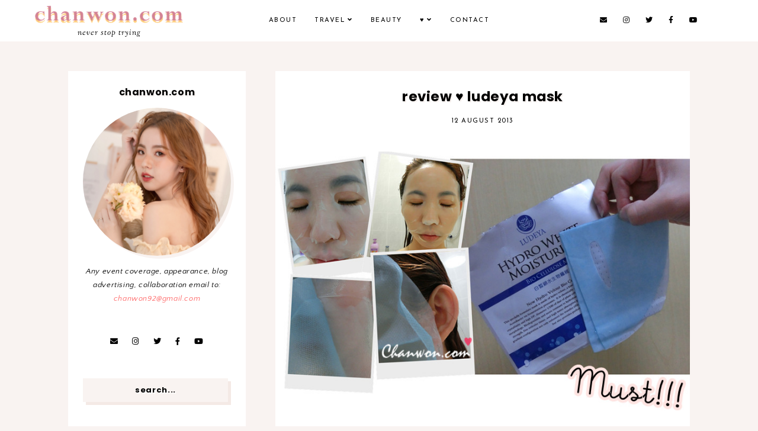

--- FILE ---
content_type: text/javascript; charset=UTF-8
request_url: https://www.chanwon.com/feeds/posts/default/-/Blogger%20Collaboration%E2%99%A5?alt=json-in-script&callback=related_results_labels_thumbs&max-results=30
body_size: 11700
content:
// API callback
related_results_labels_thumbs({"version":"1.0","encoding":"UTF-8","feed":{"xmlns":"http://www.w3.org/2005/Atom","xmlns$openSearch":"http://a9.com/-/spec/opensearchrss/1.0/","xmlns$blogger":"http://schemas.google.com/blogger/2008","xmlns$georss":"http://www.georss.org/georss","xmlns$gd":"http://schemas.google.com/g/2005","xmlns$thr":"http://purl.org/syndication/thread/1.0","id":{"$t":"tag:blogger.com,1999:blog-3696402864189815103"},"updated":{"$t":"2026-01-28T03:11:47.211+08:00"},"category":[{"term":"Share 分享"},{"term":"Review♥"},{"term":"Beauty♥"},{"term":"Travel"},{"term":"Event♥"},{"term":"Japan"},{"term":"Blogger Collaboration♥"},{"term":"Daily Update"},{"term":"Celebration"},{"term":"Make up♥"},{"term":"Advert ♥"},{"term":"Sponsored Post♥"},{"term":"Food♥"},{"term":"Tried \u0026 Tested ♥"},{"term":"Feeling♥"},{"term":"#OOTD \u0026 Outfits Ideas"},{"term":"HAIR ♥"},{"term":"#FollowChanwonTo"},{"term":"#ChanwonTips"},{"term":"Itinerary \u0026 Must go places"},{"term":"Tutorial♥"},{"term":"Dear Diary"},{"term":"Outing♥"},{"term":"Tokyo"},{"term":"Photo Shooting ♥"},{"term":"Haul ♥"},{"term":"Giveaway♥"},{"term":"Beauty Box♥"},{"term":"Taiwan"},{"term":"FAQs"},{"term":"Favorite x Of The Month"},{"term":"How To.... ♥"},{"term":"Pet Diary (Bebe)"},{"term":"Bazaar"},{"term":"Korea"},{"term":"Osaka"},{"term":"Osaka Kyoto Nara"},{"term":"Thailand"},{"term":"My Braces Story ♥"},{"term":"Fukuoka"},{"term":"#Chanwondiediemust"},{"term":"#ChanwonHome"},{"term":"Camera Review: Casio Tr15"},{"term":"Ehime"},{"term":"Kyoto"},{"term":"Planner \/ Diary \/ Traveler's Notebook"},{"term":"The Story Behind"},{"term":"Camera Review: Sony Hx50"},{"term":"DIY Ideas \/ DIY Project"},{"term":"My online Shop♥"},{"term":"Nail♥"},{"term":"Oita"},{"term":"Okayama"},{"term":"Tochigi"},{"term":"Youtube"},{"term":"#JmWonMyHeart"},{"term":"Australia"},{"term":"Blogger Facts"},{"term":"Camera Review: Casio ZR3500"},{"term":"Double Eyelid Aesthetics Procedure"},{"term":"Fukui"},{"term":"Gifu"},{"term":"Hong Kong"},{"term":"Ishikawa"},{"term":"KANAGAWA"},{"term":"Singapore"},{"term":"Switzerland"},{"term":"#Chanwonmama"},{"term":"Cambodia"},{"term":"Camera Review: Sony Nex F3"},{"term":"Camera Review: ZR1000"},{"term":"Colouring Diary"},{"term":"HAKONE"},{"term":"Hokkaido"},{"term":"Italy"},{"term":"Iwate"},{"term":"Kobe Mie"},{"term":"Liese ♥"},{"term":"MALAYSIA"},{"term":"Macau"},{"term":"Melbourne"},{"term":"Mie"},{"term":"Modeling"},{"term":"Nara"},{"term":"Perth"},{"term":"Philippine"},{"term":"Toyama"},{"term":"Toyama+Ishikawa+Fukui"},{"term":"Vlog♥"},{"term":"Yamanashi"}],"title":{"type":"text","$t":"Chanwon.com | Travel \u0026amp; Beauty Blogger"},"subtitle":{"type":"html","$t":"never stop trying"},"link":[{"rel":"http://schemas.google.com/g/2005#feed","type":"application/atom+xml","href":"https:\/\/www.chanwon.com\/feeds\/posts\/default"},{"rel":"self","type":"application/atom+xml","href":"https:\/\/www.blogger.com\/feeds\/3696402864189815103\/posts\/default\/-\/Blogger+Collaboration%E2%99%A5?alt=json-in-script\u0026max-results=30"},{"rel":"alternate","type":"text/html","href":"https:\/\/www.chanwon.com\/search\/label\/Blogger%20Collaboration%E2%99%A5"},{"rel":"hub","href":"http://pubsubhubbub.appspot.com/"},{"rel":"next","type":"application/atom+xml","href":"https:\/\/www.blogger.com\/feeds\/3696402864189815103\/posts\/default\/-\/Blogger+Collaboration%E2%99%A5\/-\/Blogger+Collaboration%E2%99%A5?alt=json-in-script\u0026start-index=31\u0026max-results=30"}],"author":[{"name":{"$t":"Chanwon"},"uri":{"$t":"http:\/\/www.blogger.com\/profile\/06468123302064999492"},"email":{"$t":"noreply@blogger.com"},"gd$image":{"rel":"http://schemas.google.com/g/2005#thumbnail","width":"32","height":"31","src":"\/\/blogger.googleusercontent.com\/img\/b\/R29vZ2xl\/AVvXsEgJOKEr-25-BZYt370Qc6xhEp4lgaomp81_Nwp2Y-W8kge-liFpCk2VIfMdjj748TItRQb_wCBt9DdhD4wbgy1QrSdG468l0I7De6mMsske-dkjlJngka5TKXcwJikLSbA\/s220\/chanwon02.png"}}],"generator":{"version":"7.00","uri":"http://www.blogger.com","$t":"Blogger"},"openSearch$totalResults":{"$t":"71"},"openSearch$startIndex":{"$t":"1"},"openSearch$itemsPerPage":{"$t":"30"},"entry":[{"id":{"$t":"tag:blogger.com,1999:blog-3696402864189815103.post-6867266370735657075"},"published":{"$t":"2020-08-26T20:58:00.004+08:00"},"updated":{"$t":"2020-08-26T22:56:03.673+08:00"},"category":[{"scheme":"http://www.blogger.com/atom/ns#","term":"Beauty♥"},{"scheme":"http://www.blogger.com/atom/ns#","term":"Blogger Collaboration♥"}],"title":{"type":"text","$t":"Belif New Aqua Bomb Ampoule Serums"},"content":{"type":"html","$t":"\u003Cp style=\"text-align: center;\"\u003E\u003Cimg border=\"0\" data-original-height=\"2048\" data-original-width=\"1365\" src=\"https:\/\/blogger.googleusercontent.com\/img\/b\/R29vZ2xl\/AVvXsEg6yYsJHkwBPyNsyYit6kvSouNFYZotlmp0E6EGpAcQkwzCp39LyAwDjA-EfByRGJCJ2KsQNnQOCiP7OJ1JAU3JkhyphenhyphenX2ISbu2du2jqeaQcxYmbnx7OsjTNahagKYNU57PC9_T2QHnKu7as\/s16000\/_F0A0918.jpg\"\u003E \u003C\/p\u003E\u003Cp style=\"text-align: left;\"\u003EHello Sweeties, welcome back to my blog. So happy to be here today because I\u0026#39;m going to share my tried \u0026amp; tested review of the \u003Cb\u003E\u003Ci\u003ENEW*\u003C\/i\u003E\u003C\/b\u003E \u003Cb\u003Ebelif Ampoule Serums.\u003C\/b\u003E If you watched my exclusive appearance on the instagram live few weeks ago you must be knowing this already. Yes, so happy that belif finally came out with few new products this year. Compare with other Korean brand, their R\u0026amp;D takes more time to come out with a new product.\u003C\/p\u003E\u003Cspan\u003E\u003C\/span\u003E\u003Cspan\u003E\u003C\/span\u003E\u003Ca href=\"https:\/\/www.chanwon.com\/2020\/08\/belif-new-aqua-bomb-ampoule-serums.html#more\"\u003E\u003C\/a\u003E"},"link":[{"rel":"replies","type":"application/atom+xml","href":"https:\/\/www.chanwon.com\/feeds\/6867266370735657075\/comments\/default","title":"Post Comments"},{"rel":"replies","type":"text/html","href":"https:\/\/www.chanwon.com\/2020\/08\/belif-new-aqua-bomb-ampoule-serums.html#comment-form","title":"0 Comments"},{"rel":"edit","type":"application/atom+xml","href":"https:\/\/www.blogger.com\/feeds\/3696402864189815103\/posts\/default\/6867266370735657075"},{"rel":"self","type":"application/atom+xml","href":"https:\/\/www.blogger.com\/feeds\/3696402864189815103\/posts\/default\/6867266370735657075"},{"rel":"alternate","type":"text/html","href":"https:\/\/www.chanwon.com\/2020\/08\/belif-new-aqua-bomb-ampoule-serums.html","title":"Belif New Aqua Bomb Ampoule Serums"}],"author":[{"name":{"$t":"Chanwon"},"uri":{"$t":"http:\/\/www.blogger.com\/profile\/06468123302064999492"},"email":{"$t":"noreply@blogger.com"},"gd$image":{"rel":"http://schemas.google.com/g/2005#thumbnail","width":"32","height":"31","src":"\/\/blogger.googleusercontent.com\/img\/b\/R29vZ2xl\/AVvXsEgJOKEr-25-BZYt370Qc6xhEp4lgaomp81_Nwp2Y-W8kge-liFpCk2VIfMdjj748TItRQb_wCBt9DdhD4wbgy1QrSdG468l0I7De6mMsske-dkjlJngka5TKXcwJikLSbA\/s220\/chanwon02.png"}}],"media$thumbnail":{"xmlns$media":"http://search.yahoo.com/mrss/","url":"https:\/\/blogger.googleusercontent.com\/img\/b\/R29vZ2xl\/AVvXsEg6yYsJHkwBPyNsyYit6kvSouNFYZotlmp0E6EGpAcQkwzCp39LyAwDjA-EfByRGJCJ2KsQNnQOCiP7OJ1JAU3JkhyphenhyphenX2ISbu2du2jqeaQcxYmbnx7OsjTNahagKYNU57PC9_T2QHnKu7as\/s72-c\/_F0A0918.jpg","height":"72","width":"72"},"thr$total":{"$t":"0"}},{"id":{"$t":"tag:blogger.com,1999:blog-3696402864189815103.post-3866421826176405942"},"published":{"$t":"2019-10-15T22:19:00.002+08:00"},"updated":{"$t":"2019-10-15T22:19:50.454+08:00"},"category":[{"scheme":"http://www.blogger.com/atom/ns#","term":"Blogger Collaboration♥"}],"title":{"type":"text","$t":"#Tried\u0026Tested: Cetaphil Gentle Skin Cleanser | The Only Cleanser You Need"},"content":{"type":"html","$t":"\u003Cdiv class=\"separator\" style=\"clear: both; text-align: center;\"\u003E\n\u003Ca href=\"https:\/\/blogger.googleusercontent.com\/img\/b\/R29vZ2xl\/AVvXsEht_VXjIkB_EnR0zu5s6MdKJuLERO77677N7hQCMqXOmebY05NItqVPkbnRznjyIcYiEcAfzsYJuc4oWOtO_C3dKFbYr5dPUeWm-kL20LEbg67K-_dZpOapJzL7gRE6GInTEg7H5eXFOAo\/s1600\/IMG_7643.jpg\" imageanchor=\"1\" style=\"margin-left: 1em; margin-right: 1em;\"\u003E\u003Cimg border=\"0\" data-original-height=\"608\" data-original-width=\"810\" src=\"https:\/\/blogger.googleusercontent.com\/img\/b\/R29vZ2xl\/AVvXsEht_VXjIkB_EnR0zu5s6MdKJuLERO77677N7hQCMqXOmebY05NItqVPkbnRznjyIcYiEcAfzsYJuc4oWOtO_C3dKFbYr5dPUeWm-kL20LEbg67K-_dZpOapJzL7gRE6GInTEg7H5eXFOAo\/s1600\/IMG_7643.jpg\"\u003E\u003C\/a\u003E\u003C\/div\u003E\n\u003Cbr\u003E\n\u003Ca href=\"https:\/\/www.chanwon.com\/2019\/10\/tried-cetaphil-gentle-skin-cleanser.html#more\"\u003E\u003C\/a\u003E"},"link":[{"rel":"replies","type":"application/atom+xml","href":"https:\/\/www.chanwon.com\/feeds\/3866421826176405942\/comments\/default","title":"Post Comments"},{"rel":"replies","type":"text/html","href":"https:\/\/www.chanwon.com\/2019\/10\/tried-cetaphil-gentle-skin-cleanser.html#comment-form","title":"2 Comments"},{"rel":"edit","type":"application/atom+xml","href":"https:\/\/www.blogger.com\/feeds\/3696402864189815103\/posts\/default\/3866421826176405942"},{"rel":"self","type":"application/atom+xml","href":"https:\/\/www.blogger.com\/feeds\/3696402864189815103\/posts\/default\/3866421826176405942"},{"rel":"alternate","type":"text/html","href":"https:\/\/www.chanwon.com\/2019\/10\/tried-cetaphil-gentle-skin-cleanser.html","title":"#Tried\u0026Tested: Cetaphil Gentle Skin Cleanser | The Only Cleanser You Need"}],"author":[{"name":{"$t":"Chanwon"},"uri":{"$t":"http:\/\/www.blogger.com\/profile\/06468123302064999492"},"email":{"$t":"noreply@blogger.com"},"gd$image":{"rel":"http://schemas.google.com/g/2005#thumbnail","width":"32","height":"31","src":"\/\/blogger.googleusercontent.com\/img\/b\/R29vZ2xl\/AVvXsEgJOKEr-25-BZYt370Qc6xhEp4lgaomp81_Nwp2Y-W8kge-liFpCk2VIfMdjj748TItRQb_wCBt9DdhD4wbgy1QrSdG468l0I7De6mMsske-dkjlJngka5TKXcwJikLSbA\/s220\/chanwon02.png"}}],"media$thumbnail":{"xmlns$media":"http://search.yahoo.com/mrss/","url":"https:\/\/blogger.googleusercontent.com\/img\/b\/R29vZ2xl\/AVvXsEht_VXjIkB_EnR0zu5s6MdKJuLERO77677N7hQCMqXOmebY05NItqVPkbnRznjyIcYiEcAfzsYJuc4oWOtO_C3dKFbYr5dPUeWm-kL20LEbg67K-_dZpOapJzL7gRE6GInTEg7H5eXFOAo\/s72-c\/IMG_7643.jpg","height":"72","width":"72"},"thr$total":{"$t":"2"}},{"id":{"$t":"tag:blogger.com,1999:blog-3696402864189815103.post-5579865766370968770"},"published":{"$t":"2019-09-25T20:25:00.000+08:00"},"updated":{"$t":"2019-09-26T13:31:55.991+08:00"},"category":[{"scheme":"http://www.blogger.com/atom/ns#","term":"Blogger Collaboration♥"},{"scheme":"http://www.blogger.com/atom/ns#","term":"Share 分享"},{"scheme":"http://www.blogger.com/atom/ns#","term":"The Story Behind"}],"title":{"type":"text","$t":"REVEALING THE STORY BEHIND PROJECT #ChanwonXBadore"},"content":{"type":"html","$t":"\u003Cdiv class=\"separator\" style=\"clear: both; text-align: center;\"\u003E\n\u003Ca href=\"https:\/\/blogger.googleusercontent.com\/img\/b\/R29vZ2xl\/AVvXsEiL_lxwXGTPoc9NlSpynKrb8Ug0CwgoFaH7kS2MyT3eTKkViVLED25kbtDkTT9Aklt1sznbOvzxXBDgoWMJAZO3gZvgpDNKAa9AdOC3v50VrUxjVkVnREhOsUWzVKL9PfLt0KzPmOreAHQ\/s1600\/IMG_5680.JPG\" imageanchor=\"1\" style=\"margin-left: 1em; margin-right: 1em;\"\u003E\u003Cimg border=\"0\" data-original-height=\"1422\" data-original-width=\"800\" src=\"https:\/\/blogger.googleusercontent.com\/img\/b\/R29vZ2xl\/AVvXsEiL_lxwXGTPoc9NlSpynKrb8Ug0CwgoFaH7kS2MyT3eTKkViVLED25kbtDkTT9Aklt1sznbOvzxXBDgoWMJAZO3gZvgpDNKAa9AdOC3v50VrUxjVkVnREhOsUWzVKL9PfLt0KzPmOreAHQ\/s1600\/IMG_5680.JPG\"\u003E\u003C\/a\u003E\u003C\/div\u003E\n\u003Cdiv class=\"separator\" style=\"clear: both; text-align: center;\"\u003E\n\u003C\/div\u003E\n\u003Ca href=\"https:\/\/www.chanwon.com\/2019\/09\/revealing-story-behind-project.html#more\"\u003E\u003C\/a\u003E"},"link":[{"rel":"replies","type":"application/atom+xml","href":"https:\/\/www.chanwon.com\/feeds\/5579865766370968770\/comments\/default","title":"Post Comments"},{"rel":"replies","type":"text/html","href":"https:\/\/www.chanwon.com\/2019\/09\/revealing-story-behind-project.html#comment-form","title":"11 Comments"},{"rel":"edit","type":"application/atom+xml","href":"https:\/\/www.blogger.com\/feeds\/3696402864189815103\/posts\/default\/5579865766370968770"},{"rel":"self","type":"application/atom+xml","href":"https:\/\/www.blogger.com\/feeds\/3696402864189815103\/posts\/default\/5579865766370968770"},{"rel":"alternate","type":"text/html","href":"https:\/\/www.chanwon.com\/2019\/09\/revealing-story-behind-project.html","title":"REVEALING THE STORY BEHIND PROJECT #ChanwonXBadore"}],"author":[{"name":{"$t":"Chanwon"},"uri":{"$t":"http:\/\/www.blogger.com\/profile\/06468123302064999492"},"email":{"$t":"noreply@blogger.com"},"gd$image":{"rel":"http://schemas.google.com/g/2005#thumbnail","width":"32","height":"31","src":"\/\/blogger.googleusercontent.com\/img\/b\/R29vZ2xl\/AVvXsEgJOKEr-25-BZYt370Qc6xhEp4lgaomp81_Nwp2Y-W8kge-liFpCk2VIfMdjj748TItRQb_wCBt9DdhD4wbgy1QrSdG468l0I7De6mMsske-dkjlJngka5TKXcwJikLSbA\/s220\/chanwon02.png"}}],"media$thumbnail":{"xmlns$media":"http://search.yahoo.com/mrss/","url":"https:\/\/blogger.googleusercontent.com\/img\/b\/R29vZ2xl\/AVvXsEiL_lxwXGTPoc9NlSpynKrb8Ug0CwgoFaH7kS2MyT3eTKkViVLED25kbtDkTT9Aklt1sznbOvzxXBDgoWMJAZO3gZvgpDNKAa9AdOC3v50VrUxjVkVnREhOsUWzVKL9PfLt0KzPmOreAHQ\/s72-c\/IMG_5680.JPG","height":"72","width":"72"},"thr$total":{"$t":"11"}},{"id":{"$t":"tag:blogger.com,1999:blog-3696402864189815103.post-4717353516739624607"},"published":{"$t":"2019-01-04T19:07:00.004+08:00"},"updated":{"$t":"2020-06-04T16:35:17.956+08:00"},"category":[{"scheme":"http://www.blogger.com/atom/ns#","term":"#OOTD \u0026 Outfits Ideas"},{"scheme":"http://www.blogger.com/atom/ns#","term":"Blogger Collaboration♥"},{"scheme":"http://www.blogger.com/atom/ns#","term":"Share 分享"},{"scheme":"http://www.blogger.com/atom/ns#","term":"The Story Behind"}],"title":{"type":"text","$t":"Revealing The Story Behind Project #CWkissaLZ "},"content":{"type":"html","$t":"\u003Cdiv class=\"separator\" style=\"clear: both; text-align: center;\"\u003E\n\u003Ca href=\"https:\/\/blogger.googleusercontent.com\/img\/b\/R29vZ2xl\/AVvXsEjnG5BPsiiWTmbi5Uun4xFw-GLesqORV2mkU97Cyflue04pHDXT6AdVE9bZgw_adSZCIJEbPgvQtHj0tKM7vJUwWsoNINastAv2EOvcK8FF7WjbybFI-RSAcVhcTakfgUfxnteYI1zf50c\/s1600\/Lookook+2.jpg\" imageanchor=\"1\" style=\"margin-left: 1em; margin-right: 1em;\"\u003E\u003Cimg border=\"0\" data-original-height=\"1118\" data-original-width=\"810\" src=\"https:\/\/blogger.googleusercontent.com\/img\/b\/R29vZ2xl\/AVvXsEjnG5BPsiiWTmbi5Uun4xFw-GLesqORV2mkU97Cyflue04pHDXT6AdVE9bZgw_adSZCIJEbPgvQtHj0tKM7vJUwWsoNINastAv2EOvcK8FF7WjbybFI-RSAcVhcTakfgUfxnteYI1zf50c\/s1600\/Lookook+2.jpg\"\u003E\u003C\/a\u003E\u003C\/div\u003E\n\u003Cdiv style=\"text-align: center;\"\u003E\n\u003C\/div\u003E\u003Ca href=\"https:\/\/www.chanwon.com\/2019\/01\/revealing-story-behind-project-cwkissalz.html#more\"\u003E\u003C\/a\u003E"},"link":[{"rel":"replies","type":"application/atom+xml","href":"https:\/\/www.chanwon.com\/feeds\/4717353516739624607\/comments\/default","title":"Post Comments"},{"rel":"replies","type":"text/html","href":"https:\/\/www.chanwon.com\/2019\/01\/revealing-story-behind-project-cwkissalz.html#comment-form","title":"15 Comments"},{"rel":"edit","type":"application/atom+xml","href":"https:\/\/www.blogger.com\/feeds\/3696402864189815103\/posts\/default\/4717353516739624607"},{"rel":"self","type":"application/atom+xml","href":"https:\/\/www.blogger.com\/feeds\/3696402864189815103\/posts\/default\/4717353516739624607"},{"rel":"alternate","type":"text/html","href":"https:\/\/www.chanwon.com\/2019\/01\/revealing-story-behind-project-cwkissalz.html","title":"Revealing The Story Behind Project #CWkissaLZ "}],"author":[{"name":{"$t":"Chanwon"},"uri":{"$t":"http:\/\/www.blogger.com\/profile\/06468123302064999492"},"email":{"$t":"noreply@blogger.com"},"gd$image":{"rel":"http://schemas.google.com/g/2005#thumbnail","width":"32","height":"31","src":"\/\/blogger.googleusercontent.com\/img\/b\/R29vZ2xl\/AVvXsEgJOKEr-25-BZYt370Qc6xhEp4lgaomp81_Nwp2Y-W8kge-liFpCk2VIfMdjj748TItRQb_wCBt9DdhD4wbgy1QrSdG468l0I7De6mMsske-dkjlJngka5TKXcwJikLSbA\/s220\/chanwon02.png"}}],"media$thumbnail":{"xmlns$media":"http://search.yahoo.com/mrss/","url":"https:\/\/blogger.googleusercontent.com\/img\/b\/R29vZ2xl\/AVvXsEjnG5BPsiiWTmbi5Uun4xFw-GLesqORV2mkU97Cyflue04pHDXT6AdVE9bZgw_adSZCIJEbPgvQtHj0tKM7vJUwWsoNINastAv2EOvcK8FF7WjbybFI-RSAcVhcTakfgUfxnteYI1zf50c\/s72-c\/Lookook+2.jpg","height":"72","width":"72"},"thr$total":{"$t":"15"}},{"id":{"$t":"tag:blogger.com,1999:blog-3696402864189815103.post-7433573410835987101"},"published":{"$t":"2018-11-14T20:27:00.001+08:00"},"updated":{"$t":"2018-11-21T23:11:03.866+08:00"},"category":[{"scheme":"http://www.blogger.com/atom/ns#","term":"Blogger Collaboration♥"},{"scheme":"http://www.blogger.com/atom/ns#","term":"Japan"},{"scheme":"http://www.blogger.com/atom/ns#","term":"Korea"},{"scheme":"http://www.blogger.com/atom/ns#","term":"Travel"}],"title":{"type":"text","$t":"Must-do in Autumn Trip | PICK A TRIP"},"content":{"type":"html","$t":"\u003Cdiv style=\"text-align: left;\"\u003E\n\u003Cdiv class=\"separator\" style=\"clear: both; text-align: center;\"\u003E\n\u003Ca href=\"https:\/\/blogger.googleusercontent.com\/img\/b\/R29vZ2xl\/AVvXsEgjrtvtw6hD18VRh9okWMOVGr1WyX8BWlxtKMboy7Sqx_Dtsw-f7OZy-pbW5UoDhkmG1AgCttYdyw-Pc1aJdvRutGveb-16AuTOr8WUEMLllccqTLAXjVVZzfJR3tDd6_328TGaF26yZak\/s1600\/IMG_4828.jpeg\" imageanchor=\"1\" style=\"margin-left: 1em; margin-right: 1em;\"\u003E\u003Cimg border=\"0\" data-original-height=\"900\" data-original-width=\"600\" src=\"https:\/\/blogger.googleusercontent.com\/img\/b\/R29vZ2xl\/AVvXsEgjrtvtw6hD18VRh9okWMOVGr1WyX8BWlxtKMboy7Sqx_Dtsw-f7OZy-pbW5UoDhkmG1AgCttYdyw-Pc1aJdvRutGveb-16AuTOr8WUEMLllccqTLAXjVVZzfJR3tDd6_328TGaF26yZak\/s1600\/IMG_4828.jpeg\"\u003E\u003C\/a\u003E\u003C\/div\u003E\n\u003Cdiv style=\"text-align: center;\"\u003E\n\u003C\/div\u003E\n\u003C\/div\u003E\u003Ca href=\"https:\/\/www.chanwon.com\/2018\/11\/must-do-in-autumn-trip-pick-trip.html#more\"\u003E\u003C\/a\u003E"},"link":[{"rel":"replies","type":"application/atom+xml","href":"https:\/\/www.chanwon.com\/feeds\/7433573410835987101\/comments\/default","title":"Post Comments"},{"rel":"replies","type":"text/html","href":"https:\/\/www.chanwon.com\/2018\/11\/must-do-in-autumn-trip-pick-trip.html#comment-form","title":"2 Comments"},{"rel":"edit","type":"application/atom+xml","href":"https:\/\/www.blogger.com\/feeds\/3696402864189815103\/posts\/default\/7433573410835987101"},{"rel":"self","type":"application/atom+xml","href":"https:\/\/www.blogger.com\/feeds\/3696402864189815103\/posts\/default\/7433573410835987101"},{"rel":"alternate","type":"text/html","href":"https:\/\/www.chanwon.com\/2018\/11\/must-do-in-autumn-trip-pick-trip.html","title":"Must-do in Autumn Trip | PICK A TRIP"}],"author":[{"name":{"$t":"Chanwon"},"uri":{"$t":"http:\/\/www.blogger.com\/profile\/06468123302064999492"},"email":{"$t":"noreply@blogger.com"},"gd$image":{"rel":"http://schemas.google.com/g/2005#thumbnail","width":"32","height":"31","src":"\/\/blogger.googleusercontent.com\/img\/b\/R29vZ2xl\/AVvXsEgJOKEr-25-BZYt370Qc6xhEp4lgaomp81_Nwp2Y-W8kge-liFpCk2VIfMdjj748TItRQb_wCBt9DdhD4wbgy1QrSdG468l0I7De6mMsske-dkjlJngka5TKXcwJikLSbA\/s220\/chanwon02.png"}}],"media$thumbnail":{"xmlns$media":"http://search.yahoo.com/mrss/","url":"https:\/\/blogger.googleusercontent.com\/img\/b\/R29vZ2xl\/AVvXsEgjrtvtw6hD18VRh9okWMOVGr1WyX8BWlxtKMboy7Sqx_Dtsw-f7OZy-pbW5UoDhkmG1AgCttYdyw-Pc1aJdvRutGveb-16AuTOr8WUEMLllccqTLAXjVVZzfJR3tDd6_328TGaF26yZak\/s72-c\/IMG_4828.jpeg","height":"72","width":"72"},"thr$total":{"$t":"2"}},{"id":{"$t":"tag:blogger.com,1999:blog-3696402864189815103.post-3745864290068699327"},"published":{"$t":"2018-08-20T22:00:00.000+08:00"},"updated":{"$t":"2018-08-20T22:00:58.375+08:00"},"category":[{"scheme":"http://www.blogger.com/atom/ns#","term":"Blogger Collaboration♥"}],"title":{"type":"text","$t":"BLACKMORES Natural Vitamin E Creams"},"content":{"type":"html","$t":"\u003Cdiv class=\"separator\" style=\"clear: both; text-align: center;\"\u003E\n\u003Ca href=\"https:\/\/blogger.googleusercontent.com\/img\/b\/R29vZ2xl\/AVvXsEjBpyIwhk2hnt1Mk2Qqh2Tv96aFoe0lLzO6Vrq4nRVp52IUCsvo77_Vx2TB7NNUQkr8C5AR_H4OuB8AIO8r1NWQuU6E9zMI-g-sk9YsBU0orbhmUwQBjAWDNaaZc5xfDHAu6sqaxhIoGQg\/s1600\/850_8154.JPG\" imageanchor=\"1\" style=\"margin-left: 1em; margin-right: 1em;\"\u003E\u003Cimg border=\"0\" data-original-height=\"900\" data-original-width=\"600\" src=\"https:\/\/blogger.googleusercontent.com\/img\/b\/R29vZ2xl\/AVvXsEjBpyIwhk2hnt1Mk2Qqh2Tv96aFoe0lLzO6Vrq4nRVp52IUCsvo77_Vx2TB7NNUQkr8C5AR_H4OuB8AIO8r1NWQuU6E9zMI-g-sk9YsBU0orbhmUwQBjAWDNaaZc5xfDHAu6sqaxhIoGQg\/s1600\/850_8154.JPG\"\u003E\u003C\/a\u003E\u003C\/div\u003E\n\u003Cdiv class=\"separator\" style=\"clear: both; text-align: center;\"\u003E\n\u003C\/div\u003E\n\u003Ca href=\"https:\/\/www.chanwon.com\/2018\/08\/blackmores-natural-vitamin-e-creams.html#more\"\u003E\u003C\/a\u003E"},"link":[{"rel":"replies","type":"application/atom+xml","href":"https:\/\/www.chanwon.com\/feeds\/3745864290068699327\/comments\/default","title":"Post Comments"},{"rel":"replies","type":"text/html","href":"https:\/\/www.chanwon.com\/2018\/08\/blackmores-natural-vitamin-e-creams.html#comment-form","title":"80 Comments"},{"rel":"edit","type":"application/atom+xml","href":"https:\/\/www.blogger.com\/feeds\/3696402864189815103\/posts\/default\/3745864290068699327"},{"rel":"self","type":"application/atom+xml","href":"https:\/\/www.blogger.com\/feeds\/3696402864189815103\/posts\/default\/3745864290068699327"},{"rel":"alternate","type":"text/html","href":"https:\/\/www.chanwon.com\/2018\/08\/blackmores-natural-vitamin-e-creams.html","title":"BLACKMORES Natural Vitamin E Creams"}],"author":[{"name":{"$t":"Chanwon"},"uri":{"$t":"http:\/\/www.blogger.com\/profile\/06468123302064999492"},"email":{"$t":"noreply@blogger.com"},"gd$image":{"rel":"http://schemas.google.com/g/2005#thumbnail","width":"32","height":"31","src":"\/\/blogger.googleusercontent.com\/img\/b\/R29vZ2xl\/AVvXsEgJOKEr-25-BZYt370Qc6xhEp4lgaomp81_Nwp2Y-W8kge-liFpCk2VIfMdjj748TItRQb_wCBt9DdhD4wbgy1QrSdG468l0I7De6mMsske-dkjlJngka5TKXcwJikLSbA\/s220\/chanwon02.png"}}],"media$thumbnail":{"xmlns$media":"http://search.yahoo.com/mrss/","url":"https:\/\/blogger.googleusercontent.com\/img\/b\/R29vZ2xl\/AVvXsEjBpyIwhk2hnt1Mk2Qqh2Tv96aFoe0lLzO6Vrq4nRVp52IUCsvo77_Vx2TB7NNUQkr8C5AR_H4OuB8AIO8r1NWQuU6E9zMI-g-sk9YsBU0orbhmUwQBjAWDNaaZc5xfDHAu6sqaxhIoGQg\/s72-c\/850_8154.JPG","height":"72","width":"72"},"thr$total":{"$t":"80"}},{"id":{"$t":"tag:blogger.com,1999:blog-3696402864189815103.post-2329626851697377076"},"published":{"$t":"2018-03-14T18:48:00.000+08:00"},"updated":{"$t":"2018-03-14T21:25:47.466+08:00"},"category":[{"scheme":"http://www.blogger.com/atom/ns#","term":"Beauty♥"},{"scheme":"http://www.blogger.com/atom/ns#","term":"Blogger Collaboration♥"},{"scheme":"http://www.blogger.com/atom/ns#","term":"Review♥"},{"scheme":"http://www.blogger.com/atom/ns#","term":"Tried \u0026 Tested ♥"}],"title":{"type":"text","$t":"W Show γ-PGA Plant Thorough Skincare | Tried \u0026 Tested Review"},"content":{"type":"html","$t":"\u003Cbr\u003E\n\u003Cdiv class=\"separator\" style=\"clear: both; text-align: center;\"\u003E\n\u003C\/div\u003E\n\u003Cdiv class=\"separator\" style=\"clear: both; text-align: center;\"\u003E\n\u003Ca href=\"https:\/\/blogger.googleusercontent.com\/img\/b\/R29vZ2xl\/AVvXsEidPHdyYcm_iAwGg9JXCQj0R-EtadfLl7yUDJ068cdgL6CqQTrZX8IFPD9mvrTIu8rXo0d41NjuIi6WAF9Tch5scTeHWUfpJWVx3gY38aqmB_nt7NrW9qPmVtEFkCSdz_zXX8VpZDK3x30\/s1600\/IMG_4094.jpg\" imageanchor=\"1\" style=\"margin-left: 1em; margin-right: 1em;\"\u003E\u003Cimg border=\"0\" data-original-height=\"540\" data-original-width=\"810\" src=\"https:\/\/blogger.googleusercontent.com\/img\/b\/R29vZ2xl\/AVvXsEidPHdyYcm_iAwGg9JXCQj0R-EtadfLl7yUDJ068cdgL6CqQTrZX8IFPD9mvrTIu8rXo0d41NjuIi6WAF9Tch5scTeHWUfpJWVx3gY38aqmB_nt7NrW9qPmVtEFkCSdz_zXX8VpZDK3x30\/s1600\/IMG_4094.jpg\"\u003E\u003C\/a\u003E\u003C\/div\u003E\n\u003Cdiv style=\"text-align: center;\"\u003E\n\u003C\/div\u003E\u003Ca href=\"https:\/\/www.chanwon.com\/2018\/03\/w-show-pga-plant-thorough-skincare.html#more\"\u003E\u003C\/a\u003E"},"link":[{"rel":"replies","type":"application/atom+xml","href":"https:\/\/www.chanwon.com\/feeds\/2329626851697377076\/comments\/default","title":"Post Comments"},{"rel":"replies","type":"text/html","href":"https:\/\/www.chanwon.com\/2018\/03\/w-show-pga-plant-thorough-skincare.html#comment-form","title":"2 Comments"},{"rel":"edit","type":"application/atom+xml","href":"https:\/\/www.blogger.com\/feeds\/3696402864189815103\/posts\/default\/2329626851697377076"},{"rel":"self","type":"application/atom+xml","href":"https:\/\/www.blogger.com\/feeds\/3696402864189815103\/posts\/default\/2329626851697377076"},{"rel":"alternate","type":"text/html","href":"https:\/\/www.chanwon.com\/2018\/03\/w-show-pga-plant-thorough-skincare.html","title":"W Show γ-PGA Plant Thorough Skincare | Tried \u0026 Tested Review"}],"author":[{"name":{"$t":"Chanwon"},"uri":{"$t":"http:\/\/www.blogger.com\/profile\/06468123302064999492"},"email":{"$t":"noreply@blogger.com"},"gd$image":{"rel":"http://schemas.google.com/g/2005#thumbnail","width":"32","height":"31","src":"\/\/blogger.googleusercontent.com\/img\/b\/R29vZ2xl\/AVvXsEgJOKEr-25-BZYt370Qc6xhEp4lgaomp81_Nwp2Y-W8kge-liFpCk2VIfMdjj748TItRQb_wCBt9DdhD4wbgy1QrSdG468l0I7De6mMsske-dkjlJngka5TKXcwJikLSbA\/s220\/chanwon02.png"}}],"media$thumbnail":{"xmlns$media":"http://search.yahoo.com/mrss/","url":"https:\/\/blogger.googleusercontent.com\/img\/b\/R29vZ2xl\/AVvXsEidPHdyYcm_iAwGg9JXCQj0R-EtadfLl7yUDJ068cdgL6CqQTrZX8IFPD9mvrTIu8rXo0d41NjuIi6WAF9Tch5scTeHWUfpJWVx3gY38aqmB_nt7NrW9qPmVtEFkCSdz_zXX8VpZDK3x30\/s72-c\/IMG_4094.jpg","height":"72","width":"72"},"thr$total":{"$t":"2"}},{"id":{"$t":"tag:blogger.com,1999:blog-3696402864189815103.post-4358310561537930449"},"published":{"$t":"2018-02-06T19:00:00.000+08:00"},"updated":{"$t":"2018-02-08T08:54:53.003+08:00"},"category":[{"scheme":"http://www.blogger.com/atom/ns#","term":"Blogger Collaboration♥"},{"scheme":"http://www.blogger.com/atom/ns#","term":"Giveaway♥"},{"scheme":"http://www.blogger.com/atom/ns#","term":"HAIR ♥"}],"title":{"type":"text","$t":"NUNATURE : Shampoo made for all | #Giveaway"},"content":{"type":"html","$t":"\u003Cdiv class=\"separator\" style=\"clear: both; text-align: center;\"\u003E\n\u003C\/div\u003E\n\u003Cdiv style=\"text-align: center;\"\u003E\n\u003Cdiv class=\"separator\" style=\"clear: both; text-align: center;\"\u003E\n\u003Ca href=\"https:\/\/blogger.googleusercontent.com\/img\/b\/R29vZ2xl\/AVvXsEiuUhlSvyFYCpcnYqi-4LXV6ZrtwJ2XZ1SqG8t5J-FEXZ61_Pc_Q8udX-2LoaRSFBl03UaXbeY6ErlQGHDvdBqRDE-n3pMWUYe2-Q2IuSyGXeREKNws6oYOXXXEbCXlWXEPhyZneBjfcXs\/s1600\/FullSizeRender+16.jpg\" imageanchor=\"1\" style=\"margin-left: 1em; margin-right: 1em;\"\u003E\u003Cimg border=\"0\" data-original-height=\"540\" data-original-width=\"810\" src=\"https:\/\/blogger.googleusercontent.com\/img\/b\/R29vZ2xl\/AVvXsEiuUhlSvyFYCpcnYqi-4LXV6ZrtwJ2XZ1SqG8t5J-FEXZ61_Pc_Q8udX-2LoaRSFBl03UaXbeY6ErlQGHDvdBqRDE-n3pMWUYe2-Q2IuSyGXeREKNws6oYOXXXEbCXlWXEPhyZneBjfcXs\/s1600\/FullSizeRender+16.jpg\"\u003E\u003C\/a\u003E\u003C\/div\u003E\n\u003Cbr\u003E\n\u003C\/div\u003E\u003Ca href=\"https:\/\/www.chanwon.com\/2018\/02\/nunature-shampoo-made-for-all-giveaway.html#more\"\u003E\u003C\/a\u003E"},"link":[{"rel":"replies","type":"application/atom+xml","href":"https:\/\/www.chanwon.com\/feeds\/4358310561537930449\/comments\/default","title":"Post Comments"},{"rel":"replies","type":"text/html","href":"https:\/\/www.chanwon.com\/2018\/02\/nunature-shampoo-made-for-all-giveaway.html#comment-form","title":"23 Comments"},{"rel":"edit","type":"application/atom+xml","href":"https:\/\/www.blogger.com\/feeds\/3696402864189815103\/posts\/default\/4358310561537930449"},{"rel":"self","type":"application/atom+xml","href":"https:\/\/www.blogger.com\/feeds\/3696402864189815103\/posts\/default\/4358310561537930449"},{"rel":"alternate","type":"text/html","href":"https:\/\/www.chanwon.com\/2018\/02\/nunature-shampoo-made-for-all-giveaway.html","title":"NUNATURE : Shampoo made for all | #Giveaway"}],"author":[{"name":{"$t":"Chanwon"},"uri":{"$t":"http:\/\/www.blogger.com\/profile\/06468123302064999492"},"email":{"$t":"noreply@blogger.com"},"gd$image":{"rel":"http://schemas.google.com/g/2005#thumbnail","width":"32","height":"31","src":"\/\/blogger.googleusercontent.com\/img\/b\/R29vZ2xl\/AVvXsEgJOKEr-25-BZYt370Qc6xhEp4lgaomp81_Nwp2Y-W8kge-liFpCk2VIfMdjj748TItRQb_wCBt9DdhD4wbgy1QrSdG468l0I7De6mMsske-dkjlJngka5TKXcwJikLSbA\/s220\/chanwon02.png"}}],"media$thumbnail":{"xmlns$media":"http://search.yahoo.com/mrss/","url":"https:\/\/blogger.googleusercontent.com\/img\/b\/R29vZ2xl\/AVvXsEiuUhlSvyFYCpcnYqi-4LXV6ZrtwJ2XZ1SqG8t5J-FEXZ61_Pc_Q8udX-2LoaRSFBl03UaXbeY6ErlQGHDvdBqRDE-n3pMWUYe2-Q2IuSyGXeREKNws6oYOXXXEbCXlWXEPhyZneBjfcXs\/s72-c\/FullSizeRender+16.jpg","height":"72","width":"72"},"thr$total":{"$t":"23"}},{"id":{"$t":"tag:blogger.com,1999:blog-3696402864189815103.post-8679377370204903118"},"published":{"$t":"2018-01-17T11:12:00.001+08:00"},"updated":{"$t":"2018-01-17T17:31:07.559+08:00"},"category":[{"scheme":"http://www.blogger.com/atom/ns#","term":"#OOTD \u0026 Outfits Ideas"},{"scheme":"http://www.blogger.com/atom/ns#","term":"Blogger Collaboration♥"}],"title":{"type":"text","$t":"RM450 OOTD Challenge for CNY Clothing "},"content":{"type":"html","$t":"\u003Cdiv class=\"separator\" style=\"clear: both; text-align: center;\"\u003E\n\u003Ca href=\"https:\/\/blogger.googleusercontent.com\/img\/b\/R29vZ2xl\/AVvXsEi0vo1dgPV_Le_yC1ktbNRlY9r9sUt_YLVZOPDF3c9CjnYmNGujPIH2v-X7CIg_qI8Pj20CWHsI82sgR2bVJ_QiZTWsQ5s8bBgGis9txpI5ZhYPsBjhZW68RB2sQJa-XDbmno1hTJ4bJcM\/s1600\/FullSizeRender+108.jpg\" imageanchor=\"1\" style=\"margin-left: 1em; margin-right: 1em;\"\u003E\u003Cspan style=\"font-family: inherit;\"\u003E\u003Cimg border=\"0\" data-original-height=\"975\" data-original-width=\"650\" src=\"https:\/\/blogger.googleusercontent.com\/img\/b\/R29vZ2xl\/AVvXsEi0vo1dgPV_Le_yC1ktbNRlY9r9sUt_YLVZOPDF3c9CjnYmNGujPIH2v-X7CIg_qI8Pj20CWHsI82sgR2bVJ_QiZTWsQ5s8bBgGis9txpI5ZhYPsBjhZW68RB2sQJa-XDbmno1hTJ4bJcM\/s1600\/FullSizeRender+108.jpg\"\u003E\u003C\/span\u003E\u003C\/a\u003E\u003C\/div\u003E\n\u003Cdiv style=\"text-align: center;\"\u003E\n\u003C\/div\u003E\n\u003Ca href=\"https:\/\/www.chanwon.com\/2018\/01\/rm450-ootd-challenge-for-cny-clothing.html#more\"\u003E\u003C\/a\u003E"},"link":[{"rel":"replies","type":"application/atom+xml","href":"https:\/\/www.chanwon.com\/feeds\/8679377370204903118\/comments\/default","title":"Post Comments"},{"rel":"replies","type":"text/html","href":"https:\/\/www.chanwon.com\/2018\/01\/rm450-ootd-challenge-for-cny-clothing.html#comment-form","title":"17 Comments"},{"rel":"edit","type":"application/atom+xml","href":"https:\/\/www.blogger.com\/feeds\/3696402864189815103\/posts\/default\/8679377370204903118"},{"rel":"self","type":"application/atom+xml","href":"https:\/\/www.blogger.com\/feeds\/3696402864189815103\/posts\/default\/8679377370204903118"},{"rel":"alternate","type":"text/html","href":"https:\/\/www.chanwon.com\/2018\/01\/rm450-ootd-challenge-for-cny-clothing.html","title":"RM450 OOTD Challenge for CNY Clothing "}],"author":[{"name":{"$t":"Chanwon"},"uri":{"$t":"http:\/\/www.blogger.com\/profile\/06468123302064999492"},"email":{"$t":"noreply@blogger.com"},"gd$image":{"rel":"http://schemas.google.com/g/2005#thumbnail","width":"32","height":"31","src":"\/\/blogger.googleusercontent.com\/img\/b\/R29vZ2xl\/AVvXsEgJOKEr-25-BZYt370Qc6xhEp4lgaomp81_Nwp2Y-W8kge-liFpCk2VIfMdjj748TItRQb_wCBt9DdhD4wbgy1QrSdG468l0I7De6mMsske-dkjlJngka5TKXcwJikLSbA\/s220\/chanwon02.png"}}],"media$thumbnail":{"xmlns$media":"http://search.yahoo.com/mrss/","url":"https:\/\/blogger.googleusercontent.com\/img\/b\/R29vZ2xl\/AVvXsEi0vo1dgPV_Le_yC1ktbNRlY9r9sUt_YLVZOPDF3c9CjnYmNGujPIH2v-X7CIg_qI8Pj20CWHsI82sgR2bVJ_QiZTWsQ5s8bBgGis9txpI5ZhYPsBjhZW68RB2sQJa-XDbmno1hTJ4bJcM\/s72-c\/FullSizeRender+108.jpg","height":"72","width":"72"},"thr$total":{"$t":"17"}},{"id":{"$t":"tag:blogger.com,1999:blog-3696402864189815103.post-5250164557082544269"},"published":{"$t":"2018-01-13T23:55:00.000+08:00"},"updated":{"$t":"2018-01-16T18:11:14.190+08:00"},"category":[{"scheme":"http://www.blogger.com/atom/ns#","term":"Blogger Collaboration♥"}],"title":{"type":"text","$t":"Taiwan Must Buy: Tsiao Sweet Orange Moisturizing Mask + Aloe Moisturizing Mask "},"content":{"type":"html","$t":"\u003Cdiv class=\"separator\" style=\"clear: both; text-align: center;\"\u003E\n\u003Cbr\u003E\u003C\/div\u003E\n\u003Cdiv class=\"separator\" style=\"clear: both; text-align: center;\"\u003E\n\u003Ca href=\"https:\/\/blogger.googleusercontent.com\/img\/b\/R29vZ2xl\/AVvXsEjraHfbyPx-k1a1JNzOM71UhmUfWk2rtQW0LonHSL34K4C4uD3rUybp7g3_TTt-iuIcXa8hwae8MnjSEqjR_HSGtuVn4Bj6ESytV1zwxfEu1WGFDfoU-uWDEn4uiKlEkVmFxUB8-GCdMpA\/s1600\/DSCF5144.JPG\" imageanchor=\"1\" style=\"margin-left: 1em; margin-right: 1em;\"\u003E\u003Cimg border=\"0\" data-original-height=\"719\" data-original-width=\"810\" src=\"https:\/\/blogger.googleusercontent.com\/img\/b\/R29vZ2xl\/AVvXsEjraHfbyPx-k1a1JNzOM71UhmUfWk2rtQW0LonHSL34K4C4uD3rUybp7g3_TTt-iuIcXa8hwae8MnjSEqjR_HSGtuVn4Bj6ESytV1zwxfEu1WGFDfoU-uWDEn4uiKlEkVmFxUB8-GCdMpA\/s1600\/DSCF5144.JPG\"\u003E\u003C\/a\u003E\u003C\/div\u003E\n\u003Ca href=\"https:\/\/www.chanwon.com\/2018\/01\/taiwan-must-buy-tsiao-sweet-orange.html#more\"\u003E\u003C\/a\u003E"},"link":[{"rel":"replies","type":"application/atom+xml","href":"https:\/\/www.chanwon.com\/feeds\/5250164557082544269\/comments\/default","title":"Post Comments"},{"rel":"replies","type":"text/html","href":"https:\/\/www.chanwon.com\/2018\/01\/taiwan-must-buy-tsiao-sweet-orange.html#comment-form","title":"1 Comments"},{"rel":"edit","type":"application/atom+xml","href":"https:\/\/www.blogger.com\/feeds\/3696402864189815103\/posts\/default\/5250164557082544269"},{"rel":"self","type":"application/atom+xml","href":"https:\/\/www.blogger.com\/feeds\/3696402864189815103\/posts\/default\/5250164557082544269"},{"rel":"alternate","type":"text/html","href":"https:\/\/www.chanwon.com\/2018\/01\/taiwan-must-buy-tsiao-sweet-orange.html","title":"Taiwan Must Buy: Tsiao Sweet Orange Moisturizing Mask + Aloe Moisturizing Mask "}],"author":[{"name":{"$t":"Chanwon"},"uri":{"$t":"http:\/\/www.blogger.com\/profile\/06468123302064999492"},"email":{"$t":"noreply@blogger.com"},"gd$image":{"rel":"http://schemas.google.com/g/2005#thumbnail","width":"32","height":"31","src":"\/\/blogger.googleusercontent.com\/img\/b\/R29vZ2xl\/AVvXsEgJOKEr-25-BZYt370Qc6xhEp4lgaomp81_Nwp2Y-W8kge-liFpCk2VIfMdjj748TItRQb_wCBt9DdhD4wbgy1QrSdG468l0I7De6mMsske-dkjlJngka5TKXcwJikLSbA\/s220\/chanwon02.png"}}],"media$thumbnail":{"xmlns$media":"http://search.yahoo.com/mrss/","url":"https:\/\/blogger.googleusercontent.com\/img\/b\/R29vZ2xl\/AVvXsEjraHfbyPx-k1a1JNzOM71UhmUfWk2rtQW0LonHSL34K4C4uD3rUybp7g3_TTt-iuIcXa8hwae8MnjSEqjR_HSGtuVn4Bj6ESytV1zwxfEu1WGFDfoU-uWDEn4uiKlEkVmFxUB8-GCdMpA\/s72-c\/DSCF5144.JPG","height":"72","width":"72"},"thr$total":{"$t":"1"}},{"id":{"$t":"tag:blogger.com,1999:blog-3696402864189815103.post-5624912716904401879"},"published":{"$t":"2017-12-14T15:24:00.001+08:00"},"updated":{"$t":"2017-12-14T18:13:55.884+08:00"},"category":[{"scheme":"http://www.blogger.com/atom/ns#","term":"Beauty♥"},{"scheme":"http://www.blogger.com/atom/ns#","term":"Blogger Collaboration♥"},{"scheme":"http://www.blogger.com/atom/ns#","term":"Review♥"},{"scheme":"http://www.blogger.com/atom/ns#","term":"Tried \u0026 Tested ♥"}],"title":{"type":"text","$t":"Top picks Beauty Haul from Caliata.com | Tried \u0026 Tested"},"content":{"type":"html","$t":"\u003Cdiv class=\"separator\" style=\"clear: both; text-align: center;\"\u003E\n\u003Ca href=\"https:\/\/blogger.googleusercontent.com\/img\/b\/R29vZ2xl\/AVvXsEic4zOUEahXm6e6_l-dKepFPa_l7aeR2RjxqtRperq2B2BFj5cIZH3011eyR_iv9TuEsUqN80Qrvr0252i2bz0G4J0H2gddAgkxwENtlRohPHQBuhFnFPEZvJni63oT-SeiYrpdQeWh3hM\/s1600\/DSCF5097.JPG\" imageanchor=\"1\" style=\"margin-left: 1em; margin-right: 1em;\"\u003E\u003Cimg border=\"0\" data-original-height=\"540\" data-original-width=\"810\" src=\"https:\/\/blogger.googleusercontent.com\/img\/b\/R29vZ2xl\/AVvXsEic4zOUEahXm6e6_l-dKepFPa_l7aeR2RjxqtRperq2B2BFj5cIZH3011eyR_iv9TuEsUqN80Qrvr0252i2bz0G4J0H2gddAgkxwENtlRohPHQBuhFnFPEZvJni63oT-SeiYrpdQeWh3hM\/s1600\/DSCF5097.JPG\"\u003E\u003C\/a\u003E\u003C\/div\u003E\n\u003Cbr\u003E\n\u003Ca href=\"https:\/\/www.chanwon.com\/2017\/12\/top-picks-beauty-haul-from-caliatacom.html#more\"\u003E\u003C\/a\u003E"},"link":[{"rel":"replies","type":"application/atom+xml","href":"https:\/\/www.chanwon.com\/feeds\/5624912716904401879\/comments\/default","title":"Post Comments"},{"rel":"replies","type":"text/html","href":"https:\/\/www.chanwon.com\/2017\/12\/top-picks-beauty-haul-from-caliatacom.html#comment-form","title":"0 Comments"},{"rel":"edit","type":"application/atom+xml","href":"https:\/\/www.blogger.com\/feeds\/3696402864189815103\/posts\/default\/5624912716904401879"},{"rel":"self","type":"application/atom+xml","href":"https:\/\/www.blogger.com\/feeds\/3696402864189815103\/posts\/default\/5624912716904401879"},{"rel":"alternate","type":"text/html","href":"https:\/\/www.chanwon.com\/2017\/12\/top-picks-beauty-haul-from-caliatacom.html","title":"Top picks Beauty Haul from Caliata.com | Tried \u0026 Tested"}],"author":[{"name":{"$t":"Chanwon"},"uri":{"$t":"http:\/\/www.blogger.com\/profile\/06468123302064999492"},"email":{"$t":"noreply@blogger.com"},"gd$image":{"rel":"http://schemas.google.com/g/2005#thumbnail","width":"32","height":"31","src":"\/\/blogger.googleusercontent.com\/img\/b\/R29vZ2xl\/AVvXsEgJOKEr-25-BZYt370Qc6xhEp4lgaomp81_Nwp2Y-W8kge-liFpCk2VIfMdjj748TItRQb_wCBt9DdhD4wbgy1QrSdG468l0I7De6mMsske-dkjlJngka5TKXcwJikLSbA\/s220\/chanwon02.png"}}],"media$thumbnail":{"xmlns$media":"http://search.yahoo.com/mrss/","url":"https:\/\/blogger.googleusercontent.com\/img\/b\/R29vZ2xl\/AVvXsEic4zOUEahXm6e6_l-dKepFPa_l7aeR2RjxqtRperq2B2BFj5cIZH3011eyR_iv9TuEsUqN80Qrvr0252i2bz0G4J0H2gddAgkxwENtlRohPHQBuhFnFPEZvJni63oT-SeiYrpdQeWh3hM\/s72-c\/DSCF5097.JPG","height":"72","width":"72"},"thr$total":{"$t":"0"}},{"id":{"$t":"tag:blogger.com,1999:blog-3696402864189815103.post-8115342023524156427"},"published":{"$t":"2017-10-29T23:10:00.001+08:00"},"updated":{"$t":"2017-10-29T23:10:03.091+08:00"},"category":[{"scheme":"http://www.blogger.com/atom/ns#","term":"Blogger Collaboration♥"},{"scheme":"http://www.blogger.com/atom/ns#","term":"Share 分享"}],"title":{"type":"text","$t":"My #NeverSettle Story"},"content":{"type":"html","$t":"\u003Cdiv class=\"separator\" style=\"clear: both; text-align: center;\"\u003E\n\u003Ca href=\"https:\/\/blogger.googleusercontent.com\/img\/b\/R29vZ2xl\/AVvXsEiRNLQYPReZohEjepI3Ffn3g5os4EDQQ4uvrGZKlwTwzX-_o_2yZC6wC6ZCIVbUyglURIcl1ctIQw2dTHCGnnDu3mOql2JMa0D-GM7Z3UErN6oYMQ0eWauc78G2zTdNcUWMJB37awAT6vE\/s1600\/IMG_2273.JPG\" imageanchor=\"1\" style=\"margin-left: 1em; margin-right: 1em;\"\u003E\u003Cimg border=\"0\" data-original-height=\"900\" data-original-width=\"600\" src=\"https:\/\/blogger.googleusercontent.com\/img\/b\/R29vZ2xl\/AVvXsEiRNLQYPReZohEjepI3Ffn3g5os4EDQQ4uvrGZKlwTwzX-_o_2yZC6wC6ZCIVbUyglURIcl1ctIQw2dTHCGnnDu3mOql2JMa0D-GM7Z3UErN6oYMQ0eWauc78G2zTdNcUWMJB37awAT6vE\/s1600\/IMG_2273.JPG\"\u003E\u003C\/a\u003E\u003C\/div\u003E\n\u003Cdiv class=\"separator\" style=\"clear: both; text-align: left;\"\u003E\n\u003C\/div\u003E\n\u003Ca href=\"https:\/\/www.chanwon.com\/2017\/10\/my-neversettle-story.html#more\"\u003E\u003C\/a\u003E"},"link":[{"rel":"replies","type":"application/atom+xml","href":"https:\/\/www.chanwon.com\/feeds\/8115342023524156427\/comments\/default","title":"Post Comments"},{"rel":"replies","type":"text/html","href":"https:\/\/www.chanwon.com\/2017\/10\/my-neversettle-story.html#comment-form","title":"4 Comments"},{"rel":"edit","type":"application/atom+xml","href":"https:\/\/www.blogger.com\/feeds\/3696402864189815103\/posts\/default\/8115342023524156427"},{"rel":"self","type":"application/atom+xml","href":"https:\/\/www.blogger.com\/feeds\/3696402864189815103\/posts\/default\/8115342023524156427"},{"rel":"alternate","type":"text/html","href":"https:\/\/www.chanwon.com\/2017\/10\/my-neversettle-story.html","title":"My #NeverSettle Story"}],"author":[{"name":{"$t":"Chanwon"},"uri":{"$t":"http:\/\/www.blogger.com\/profile\/06468123302064999492"},"email":{"$t":"noreply@blogger.com"},"gd$image":{"rel":"http://schemas.google.com/g/2005#thumbnail","width":"32","height":"31","src":"\/\/blogger.googleusercontent.com\/img\/b\/R29vZ2xl\/AVvXsEgJOKEr-25-BZYt370Qc6xhEp4lgaomp81_Nwp2Y-W8kge-liFpCk2VIfMdjj748TItRQb_wCBt9DdhD4wbgy1QrSdG468l0I7De6mMsske-dkjlJngka5TKXcwJikLSbA\/s220\/chanwon02.png"}}],"media$thumbnail":{"xmlns$media":"http://search.yahoo.com/mrss/","url":"https:\/\/blogger.googleusercontent.com\/img\/b\/R29vZ2xl\/AVvXsEiRNLQYPReZohEjepI3Ffn3g5os4EDQQ4uvrGZKlwTwzX-_o_2yZC6wC6ZCIVbUyglURIcl1ctIQw2dTHCGnnDu3mOql2JMa0D-GM7Z3UErN6oYMQ0eWauc78G2zTdNcUWMJB37awAT6vE\/s72-c\/IMG_2273.JPG","height":"72","width":"72"},"thr$total":{"$t":"4"}},{"id":{"$t":"tag:blogger.com,1999:blog-3696402864189815103.post-8769627421659628977"},"published":{"$t":"2017-09-20T19:56:00.004+08:00"},"updated":{"$t":"2017-09-20T19:56:54.658+08:00"},"category":[{"scheme":"http://www.blogger.com/atom/ns#","term":"Beauty♥"},{"scheme":"http://www.blogger.com/atom/ns#","term":"Blogger Collaboration♥"}],"title":{"type":"text","$t":"Long-Lasting Hydrating Skincare Routine | Dr. Wu Hyalucomplex Hydrating System"},"content":{"type":"html","$t":"\u003Cdiv class=\"separator\" style=\"clear: both; text-align: center;\"\u003E\n\u003C\/div\u003E\n\u003Cdiv class=\"separator\" style=\"clear: both; text-align: center;\"\u003E\n\u003Ca href=\"https:\/\/blogger.googleusercontent.com\/img\/b\/R29vZ2xl\/AVvXsEiZ3a8GzLF44nz_LD9Mm1ntWwgwEBuKcsoIS-wjHdKqfe6cwi_NHNbTddMWQRmqTGHGOuLqNIBxMmJGNG77MELmWSqr4M14pvCNrnIZnh0dOivgOH-ua8n2r-_hUUvdZZyKc8fATs2-3FY\/s1600\/IMG_0563.JPG\" imageanchor=\"1\" style=\"margin-left: 1em; margin-right: 1em;\"\u003E\u003Cimg border=\"0\" data-original-height=\"964\" data-original-width=\"810\" src=\"https:\/\/blogger.googleusercontent.com\/img\/b\/R29vZ2xl\/AVvXsEiZ3a8GzLF44nz_LD9Mm1ntWwgwEBuKcsoIS-wjHdKqfe6cwi_NHNbTddMWQRmqTGHGOuLqNIBxMmJGNG77MELmWSqr4M14pvCNrnIZnh0dOivgOH-ua8n2r-_hUUvdZZyKc8fATs2-3FY\/s1600\/IMG_0563.JPG\"\u003E\u003C\/a\u003E\u003C\/div\u003E\n\u003Cdiv style=\"text-align: center;\"\u003E\n\u003C\/div\u003E\n\u003Ca href=\"https:\/\/www.chanwon.com\/2017\/09\/long-lasting-hydrating-skincare-routine.html#more\"\u003E\u003C\/a\u003E"},"link":[{"rel":"replies","type":"application/atom+xml","href":"https:\/\/www.chanwon.com\/feeds\/8769627421659628977\/comments\/default","title":"Post Comments"},{"rel":"replies","type":"text/html","href":"https:\/\/www.chanwon.com\/2017\/09\/long-lasting-hydrating-skincare-routine.html#comment-form","title":"7 Comments"},{"rel":"edit","type":"application/atom+xml","href":"https:\/\/www.blogger.com\/feeds\/3696402864189815103\/posts\/default\/8769627421659628977"},{"rel":"self","type":"application/atom+xml","href":"https:\/\/www.blogger.com\/feeds\/3696402864189815103\/posts\/default\/8769627421659628977"},{"rel":"alternate","type":"text/html","href":"https:\/\/www.chanwon.com\/2017\/09\/long-lasting-hydrating-skincare-routine.html","title":"Long-Lasting Hydrating Skincare Routine | Dr. Wu Hyalucomplex Hydrating System"}],"author":[{"name":{"$t":"Chanwon"},"uri":{"$t":"http:\/\/www.blogger.com\/profile\/06468123302064999492"},"email":{"$t":"noreply@blogger.com"},"gd$image":{"rel":"http://schemas.google.com/g/2005#thumbnail","width":"32","height":"31","src":"\/\/blogger.googleusercontent.com\/img\/b\/R29vZ2xl\/AVvXsEgJOKEr-25-BZYt370Qc6xhEp4lgaomp81_Nwp2Y-W8kge-liFpCk2VIfMdjj748TItRQb_wCBt9DdhD4wbgy1QrSdG468l0I7De6mMsske-dkjlJngka5TKXcwJikLSbA\/s220\/chanwon02.png"}}],"media$thumbnail":{"xmlns$media":"http://search.yahoo.com/mrss/","url":"https:\/\/blogger.googleusercontent.com\/img\/b\/R29vZ2xl\/AVvXsEiZ3a8GzLF44nz_LD9Mm1ntWwgwEBuKcsoIS-wjHdKqfe6cwi_NHNbTddMWQRmqTGHGOuLqNIBxMmJGNG77MELmWSqr4M14pvCNrnIZnh0dOivgOH-ua8n2r-_hUUvdZZyKc8fATs2-3FY\/s72-c\/IMG_0563.JPG","height":"72","width":"72"},"thr$total":{"$t":"7"}},{"id":{"$t":"tag:blogger.com,1999:blog-3696402864189815103.post-5139048463377733310"},"published":{"$t":"2017-09-05T21:59:00.000+08:00"},"updated":{"$t":"2017-09-05T22:00:19.351+08:00"},"category":[{"scheme":"http://www.blogger.com/atom/ns#","term":"#ChanwonTips"},{"scheme":"http://www.blogger.com/atom/ns#","term":"Blogger Collaboration♥"},{"scheme":"http://www.blogger.com/atom/ns#","term":"HAIR ♥"},{"scheme":"http://www.blogger.com/atom/ns#","term":"How To.... ♥"},{"scheme":"http://www.blogger.com/atom/ns#","term":"Review♥"},{"scheme":"http://www.blogger.com/atom/ns#","term":"Tried \u0026 Tested ♥"}],"title":{"type":"text","$t":"How to get rid of oily hair without washing it | Batiste Dry Shampoo Review"},"content":{"type":"html","$t":"\u003Cdiv class=\"separator\" style=\"clear: both; text-align: center;\"\u003E\n\u003Ca href=\"https:\/\/blogger.googleusercontent.com\/img\/b\/R29vZ2xl\/AVvXsEjzvA9XnRyxe_apc9RbWEcdP_9eQ1ZWESYaMJP29YsO2zjiaiEYCdtGVGCtlaWsytLJJqbnNmc63I32sFTcc4m6lMfC4efPwNPbAbv1ipd7RHrKz_KUDlheXlbukrx-jUA72WtEY1plpa8b\/s1600\/P1030002.JPG\" imageanchor=\"1\" style=\"margin-left: 1em; margin-right: 1em;\"\u003E\u003Cimg border=\"0\" src=\"https:\/\/blogger.googleusercontent.com\/img\/b\/R29vZ2xl\/AVvXsEjzvA9XnRyxe_apc9RbWEcdP_9eQ1ZWESYaMJP29YsO2zjiaiEYCdtGVGCtlaWsytLJJqbnNmc63I32sFTcc4m6lMfC4efPwNPbAbv1ipd7RHrKz_KUDlheXlbukrx-jUA72WtEY1plpa8b\/s1600\/P1030002.JPG\"\u003E\u003C\/a\u003E\u003C\/div\u003E\n\u003Cdiv style=\"text-align: left;\"\u003E\n\u003Cbr\u003E\n\u003C\/div\u003E\u003Ca href=\"https:\/\/www.chanwon.com\/2017\/09\/how-to-get-rid-of-oily-hair-without.html#more\"\u003E\u003C\/a\u003E"},"link":[{"rel":"replies","type":"application/atom+xml","href":"https:\/\/www.chanwon.com\/feeds\/5139048463377733310\/comments\/default","title":"Post Comments"},{"rel":"replies","type":"text/html","href":"https:\/\/www.chanwon.com\/2017\/09\/how-to-get-rid-of-oily-hair-without.html#comment-form","title":"5 Comments"},{"rel":"edit","type":"application/atom+xml","href":"https:\/\/www.blogger.com\/feeds\/3696402864189815103\/posts\/default\/5139048463377733310"},{"rel":"self","type":"application/atom+xml","href":"https:\/\/www.blogger.com\/feeds\/3696402864189815103\/posts\/default\/5139048463377733310"},{"rel":"alternate","type":"text/html","href":"https:\/\/www.chanwon.com\/2017\/09\/how-to-get-rid-of-oily-hair-without.html","title":"How to get rid of oily hair without washing it | Batiste Dry Shampoo Review"}],"author":[{"name":{"$t":"Chanwon"},"uri":{"$t":"http:\/\/www.blogger.com\/profile\/06468123302064999492"},"email":{"$t":"noreply@blogger.com"},"gd$image":{"rel":"http://schemas.google.com/g/2005#thumbnail","width":"32","height":"31","src":"\/\/blogger.googleusercontent.com\/img\/b\/R29vZ2xl\/AVvXsEgJOKEr-25-BZYt370Qc6xhEp4lgaomp81_Nwp2Y-W8kge-liFpCk2VIfMdjj748TItRQb_wCBt9DdhD4wbgy1QrSdG468l0I7De6mMsske-dkjlJngka5TKXcwJikLSbA\/s220\/chanwon02.png"}}],"media$thumbnail":{"xmlns$media":"http://search.yahoo.com/mrss/","url":"https:\/\/blogger.googleusercontent.com\/img\/b\/R29vZ2xl\/AVvXsEjzvA9XnRyxe_apc9RbWEcdP_9eQ1ZWESYaMJP29YsO2zjiaiEYCdtGVGCtlaWsytLJJqbnNmc63I32sFTcc4m6lMfC4efPwNPbAbv1ipd7RHrKz_KUDlheXlbukrx-jUA72WtEY1plpa8b\/s72-c\/P1030002.JPG","height":"72","width":"72"},"thr$total":{"$t":"5"}},{"id":{"$t":"tag:blogger.com,1999:blog-3696402864189815103.post-593906466379262518"},"published":{"$t":"2017-08-22T14:41:00.000+08:00"},"updated":{"$t":"2017-08-22T14:41:08.583+08:00"},"category":[{"scheme":"http://www.blogger.com/atom/ns#","term":"Beauty♥"},{"scheme":"http://www.blogger.com/atom/ns#","term":"Blogger Collaboration♥"},{"scheme":"http://www.blogger.com/atom/ns#","term":"Review♥"}],"title":{"type":"text","$t":"NEW* Nanowhite Dark Spot Corrective Serum "},"content":{"type":"html","$t":"\u003Cdiv class=\"separator\" style=\"clear: both; text-align: left;\"\u003E\n\u003Cu\u003E\u003Cb\u003ECollaboration Post\u003C\/b\u003E\u003C\/u\u003E\u003C\/div\u003E\n\u003Cdiv class=\"separator\" style=\"clear: both; text-align: center;\"\u003E\n\u003Ca href=\"https:\/\/blogger.googleusercontent.com\/img\/b\/R29vZ2xl\/AVvXsEio-42ToAbYb_AZGxc4rpNO1JoSaD8ts3_gIqkeTvovkM7EYIm8QMMs7OJyNmb6hZNJ4YGDbmSzlw1xOwI3xJq1hbuzXf9w0cAslxUb9m9MdAtS0xVviZxV3CtqdDkPcWVInUuBW3naqQc\/s1600\/Snapseed-5.jpg\" imageanchor=\"1\" style=\"margin-left: 1em; margin-right: 1em;\"\u003E\u003Cimg border=\"0\" data-original-height=\"800\" data-original-width=\"600\" src=\"https:\/\/blogger.googleusercontent.com\/img\/b\/R29vZ2xl\/AVvXsEio-42ToAbYb_AZGxc4rpNO1JoSaD8ts3_gIqkeTvovkM7EYIm8QMMs7OJyNmb6hZNJ4YGDbmSzlw1xOwI3xJq1hbuzXf9w0cAslxUb9m9MdAtS0xVviZxV3CtqdDkPcWVInUuBW3naqQc\/s1600\/Snapseed-5.jpg\"\u003E\u003C\/a\u003E\u003C\/div\u003E\n\u003Cdiv class=\"separator\" style=\"clear: both; text-align: center;\"\u003E\n\u003C\/div\u003E\n\u003Ca href=\"https:\/\/www.chanwon.com\/2017\/08\/new-nanowhite-dark-spot-corrective-serum.html#more\"\u003E\u003C\/a\u003E"},"link":[{"rel":"replies","type":"application/atom+xml","href":"https:\/\/www.chanwon.com\/feeds\/593906466379262518\/comments\/default","title":"Post Comments"},{"rel":"replies","type":"text/html","href":"https:\/\/www.chanwon.com\/2017\/08\/new-nanowhite-dark-spot-corrective-serum.html#comment-form","title":"3 Comments"},{"rel":"edit","type":"application/atom+xml","href":"https:\/\/www.blogger.com\/feeds\/3696402864189815103\/posts\/default\/593906466379262518"},{"rel":"self","type":"application/atom+xml","href":"https:\/\/www.blogger.com\/feeds\/3696402864189815103\/posts\/default\/593906466379262518"},{"rel":"alternate","type":"text/html","href":"https:\/\/www.chanwon.com\/2017\/08\/new-nanowhite-dark-spot-corrective-serum.html","title":"NEW* Nanowhite Dark Spot Corrective Serum "}],"author":[{"name":{"$t":"Chanwon"},"uri":{"$t":"http:\/\/www.blogger.com\/profile\/06468123302064999492"},"email":{"$t":"noreply@blogger.com"},"gd$image":{"rel":"http://schemas.google.com/g/2005#thumbnail","width":"32","height":"31","src":"\/\/blogger.googleusercontent.com\/img\/b\/R29vZ2xl\/AVvXsEgJOKEr-25-BZYt370Qc6xhEp4lgaomp81_Nwp2Y-W8kge-liFpCk2VIfMdjj748TItRQb_wCBt9DdhD4wbgy1QrSdG468l0I7De6mMsske-dkjlJngka5TKXcwJikLSbA\/s220\/chanwon02.png"}}],"media$thumbnail":{"xmlns$media":"http://search.yahoo.com/mrss/","url":"https:\/\/blogger.googleusercontent.com\/img\/b\/R29vZ2xl\/AVvXsEio-42ToAbYb_AZGxc4rpNO1JoSaD8ts3_gIqkeTvovkM7EYIm8QMMs7OJyNmb6hZNJ4YGDbmSzlw1xOwI3xJq1hbuzXf9w0cAslxUb9m9MdAtS0xVviZxV3CtqdDkPcWVInUuBW3naqQc\/s72-c\/Snapseed-5.jpg","height":"72","width":"72"},"thr$total":{"$t":"3"}},{"id":{"$t":"tag:blogger.com,1999:blog-3696402864189815103.post-836712834211233510"},"published":{"$t":"2017-08-04T01:05:00.001+08:00"},"updated":{"$t":"2017-08-04T17:24:41.066+08:00"},"category":[{"scheme":"http://www.blogger.com/atom/ns#","term":"Beauty♥"},{"scheme":"http://www.blogger.com/atom/ns#","term":"Blogger Collaboration♥"},{"scheme":"http://www.blogger.com/atom/ns#","term":"Make up♥"},{"scheme":"http://www.blogger.com/atom/ns#","term":"Review♥"},{"scheme":"http://www.blogger.com/atom/ns#","term":"Tried \u0026 Tested ♥"}],"title":{"type":"text","$t":"PUPA Sport Addicted | Sweat-proof Makeup "},"content":{"type":"html","$t":"\u003Cdiv style=\"text-align: center;\"\u003E\n\u003Cdiv class=\"separator\" style=\"clear: both; text-align: center;\"\u003E\n\u003Ca href=\"https:\/\/blogger.googleusercontent.com\/img\/b\/R29vZ2xl\/AVvXsEhxJ7jN7CUhgL8px7_yIqUMHqNDvFtunkCgO2kZZ6Z7uHKcD4uDUsFhZMqpOi8hRnNov5sdHZ7XmgeI_jkvoas53Foliqb4p6qG_crpzUahgt83dhor4U2yWFAein7oIIEbliyUx98hePw\/s1600\/DSCF2049.JPG\" imageanchor=\"1\" style=\"margin-left: 1em; margin-right: 1em;\"\u003E\u003Cimg border=\"0\" data-original-height=\"1039\" data-original-width=\"810\" src=\"https:\/\/blogger.googleusercontent.com\/img\/b\/R29vZ2xl\/AVvXsEhxJ7jN7CUhgL8px7_yIqUMHqNDvFtunkCgO2kZZ6Z7uHKcD4uDUsFhZMqpOi8hRnNov5sdHZ7XmgeI_jkvoas53Foliqb4p6qG_crpzUahgt83dhor4U2yWFAein7oIIEbliyUx98hePw\/s1600\/DSCF2049.JPG\"\u003E\u003C\/a\u003E\u003C\/div\u003E\n\u003Cdiv class=\"separator\" style=\"clear: both; text-align: center;\"\u003E\n\u003C\/div\u003E\n\u003C\/div\u003E\u003Ca href=\"https:\/\/www.chanwon.com\/2017\/08\/pupa-sport-addicted-sweat-proof-makeup.html#more\"\u003E\u003C\/a\u003E"},"link":[{"rel":"replies","type":"application/atom+xml","href":"https:\/\/www.chanwon.com\/feeds\/836712834211233510\/comments\/default","title":"Post Comments"},{"rel":"replies","type":"text/html","href":"https:\/\/www.chanwon.com\/2017\/08\/pupa-sport-addicted-sweat-proof-makeup.html#comment-form","title":"0 Comments"},{"rel":"edit","type":"application/atom+xml","href":"https:\/\/www.blogger.com\/feeds\/3696402864189815103\/posts\/default\/836712834211233510"},{"rel":"self","type":"application/atom+xml","href":"https:\/\/www.blogger.com\/feeds\/3696402864189815103\/posts\/default\/836712834211233510"},{"rel":"alternate","type":"text/html","href":"https:\/\/www.chanwon.com\/2017\/08\/pupa-sport-addicted-sweat-proof-makeup.html","title":"PUPA Sport Addicted | Sweat-proof Makeup "}],"author":[{"name":{"$t":"Chanwon"},"uri":{"$t":"http:\/\/www.blogger.com\/profile\/06468123302064999492"},"email":{"$t":"noreply@blogger.com"},"gd$image":{"rel":"http://schemas.google.com/g/2005#thumbnail","width":"32","height":"31","src":"\/\/blogger.googleusercontent.com\/img\/b\/R29vZ2xl\/AVvXsEgJOKEr-25-BZYt370Qc6xhEp4lgaomp81_Nwp2Y-W8kge-liFpCk2VIfMdjj748TItRQb_wCBt9DdhD4wbgy1QrSdG468l0I7De6mMsske-dkjlJngka5TKXcwJikLSbA\/s220\/chanwon02.png"}}],"media$thumbnail":{"xmlns$media":"http://search.yahoo.com/mrss/","url":"https:\/\/blogger.googleusercontent.com\/img\/b\/R29vZ2xl\/AVvXsEhxJ7jN7CUhgL8px7_yIqUMHqNDvFtunkCgO2kZZ6Z7uHKcD4uDUsFhZMqpOi8hRnNov5sdHZ7XmgeI_jkvoas53Foliqb4p6qG_crpzUahgt83dhor4U2yWFAein7oIIEbliyUx98hePw\/s72-c\/DSCF2049.JPG","height":"72","width":"72"},"thr$total":{"$t":"0"}},{"id":{"$t":"tag:blogger.com,1999:blog-3696402864189815103.post-529789598326219688"},"published":{"$t":"2017-07-17T22:50:00.002+08:00"},"updated":{"$t":"2017-10-03T23:15:39.360+08:00"},"category":[{"scheme":"http://www.blogger.com/atom/ns#","term":"Blogger Collaboration♥"},{"scheme":"http://www.blogger.com/atom/ns#","term":"Giveaway♥"},{"scheme":"http://www.blogger.com/atom/ns#","term":"Share 分享"},{"scheme":"http://www.blogger.com/atom/ns#","term":"Singapore"}],"title":{"type":"text","$t":"My Shopcation trip in Singapore "},"content":{"type":"html","$t":"\u003Cdiv class=\"separator\" style=\"clear: both; text-align: center;\"\u003E\n\u003Ca href=\"https:\/\/blogger.googleusercontent.com\/img\/b\/R29vZ2xl\/AVvXsEhr1zl7eAPUySogfzPc1nnNXxH5Aj-7zSxikHh9l3FIio271hibK6AVOPupWOVxpaAk-T5p7VsEyytAjjp8Ty6MohCHT-CDwR6B-dOBwQUZrGAXiQXtnkZhRZueAqEi5aAYxc8nKVBo5x4\/s1600\/IMG_5187.JPG\" imageanchor=\"1\" style=\"margin-left: 1em; margin-right: 1em;\"\u003E\u003Cimg border=\"0\" data-original-height=\"608\" data-original-width=\"810\" src=\"https:\/\/blogger.googleusercontent.com\/img\/b\/R29vZ2xl\/AVvXsEhr1zl7eAPUySogfzPc1nnNXxH5Aj-7zSxikHh9l3FIio271hibK6AVOPupWOVxpaAk-T5p7VsEyytAjjp8Ty6MohCHT-CDwR6B-dOBwQUZrGAXiQXtnkZhRZueAqEi5aAYxc8nKVBo5x4\/s1600\/IMG_5187.JPG\"\u003E\u003C\/a\u003E\u003C\/div\u003E\n\u003Cbr\u003E\n\u003Cspan style=\"background-color: white; color: #ea9999; font-family: \u0026quot;arial\u0026quot; , sans-serif;\"\u003E\u003C\/span\u003E\u003Cbr\u003E\n\u003Ca href=\"https:\/\/www.chanwon.com\/2017\/07\/my-shopcation-trip-in-singapore.html#more\"\u003E\u003C\/a\u003E"},"link":[{"rel":"replies","type":"application/atom+xml","href":"https:\/\/www.chanwon.com\/feeds\/529789598326219688\/comments\/default","title":"Post Comments"},{"rel":"replies","type":"text/html","href":"https:\/\/www.chanwon.com\/2017\/07\/my-shopcation-trip-in-singapore.html#comment-form","title":"4 Comments"},{"rel":"edit","type":"application/atom+xml","href":"https:\/\/www.blogger.com\/feeds\/3696402864189815103\/posts\/default\/529789598326219688"},{"rel":"self","type":"application/atom+xml","href":"https:\/\/www.blogger.com\/feeds\/3696402864189815103\/posts\/default\/529789598326219688"},{"rel":"alternate","type":"text/html","href":"https:\/\/www.chanwon.com\/2017\/07\/my-shopcation-trip-in-singapore.html","title":"My Shopcation trip in Singapore "}],"author":[{"name":{"$t":"Chanwon"},"uri":{"$t":"http:\/\/www.blogger.com\/profile\/06468123302064999492"},"email":{"$t":"noreply@blogger.com"},"gd$image":{"rel":"http://schemas.google.com/g/2005#thumbnail","width":"32","height":"31","src":"\/\/blogger.googleusercontent.com\/img\/b\/R29vZ2xl\/AVvXsEgJOKEr-25-BZYt370Qc6xhEp4lgaomp81_Nwp2Y-W8kge-liFpCk2VIfMdjj748TItRQb_wCBt9DdhD4wbgy1QrSdG468l0I7De6mMsske-dkjlJngka5TKXcwJikLSbA\/s220\/chanwon02.png"}}],"media$thumbnail":{"xmlns$media":"http://search.yahoo.com/mrss/","url":"https:\/\/blogger.googleusercontent.com\/img\/b\/R29vZ2xl\/AVvXsEhr1zl7eAPUySogfzPc1nnNXxH5Aj-7zSxikHh9l3FIio271hibK6AVOPupWOVxpaAk-T5p7VsEyytAjjp8Ty6MohCHT-CDwR6B-dOBwQUZrGAXiQXtnkZhRZueAqEi5aAYxc8nKVBo5x4\/s72-c\/IMG_5187.JPG","height":"72","width":"72"},"thr$total":{"$t":"4"}},{"id":{"$t":"tag:blogger.com,1999:blog-3696402864189815103.post-780321941106789591"},"published":{"$t":"2017-06-29T01:06:00.002+08:00"},"updated":{"$t":"2017-07-02T02:39:43.632+08:00"},"category":[{"scheme":"http://www.blogger.com/atom/ns#","term":"Blogger Collaboration♥"},{"scheme":"http://www.blogger.com/atom/ns#","term":"DIY Ideas \/ DIY Project"},{"scheme":"http://www.blogger.com/atom/ns#","term":"Share 分享"}],"title":{"type":"text","$t":"Pastel Unicorn Soap Making Workshop (Cold Process) @ Artiz Soap"},"content":{"type":"html","$t":"\u003Cdiv class=\"separator\" style=\"clear: both; text-align: center;\"\u003E\n\u003C\/div\u003E\n\u003Cdiv class=\"separator\" style=\"clear: both; text-align: center;\"\u003E\n\u003Ca href=\"https:\/\/blogger.googleusercontent.com\/img\/b\/R29vZ2xl\/AVvXsEhLtxYpLWw423lwW_nQ9fRv1QLIcggXevMXFfvjOMujG9GmIijv8EFJuk8MuNCIIjUtZDfRqwj9YzhKUvhjXqi4bAjk3H27incBhiOo-9wKvkIogekJC-sPzVkT2oUPsBQMm_HxHG-lBRTh\/s1600\/IMG_3606.JPG\" imageanchor=\"1\" style=\"margin-left: 1em; margin-right: 1em;\"\u003E\u003Cimg border=\"0\" data-original-height=\"540\" data-original-width=\"810\" src=\"https:\/\/blogger.googleusercontent.com\/img\/b\/R29vZ2xl\/AVvXsEhLtxYpLWw423lwW_nQ9fRv1QLIcggXevMXFfvjOMujG9GmIijv8EFJuk8MuNCIIjUtZDfRqwj9YzhKUvhjXqi4bAjk3H27incBhiOo-9wKvkIogekJC-sPzVkT2oUPsBQMm_HxHG-lBRTh\/s1600\/IMG_3606.JPG\"\u003E\u003C\/a\u003E\u003C\/div\u003E\n\u003Cdiv style=\"text-align: center;\"\u003E\n\u003Cspan style=\"font-family: inherit;\"\u003E\u003C\/span\u003E(So yea, this is My Unicorn vs Smelly\u0026#39;s Unicorn)\u003Cbr\u003E\n\u003C\/div\u003E\u003Ca href=\"https:\/\/www.chanwon.com\/2017\/06\/pastel-unicorn-soap-making-workshop.html#more\"\u003E\u003C\/a\u003E"},"link":[{"rel":"replies","type":"application/atom+xml","href":"https:\/\/www.chanwon.com\/feeds\/780321941106789591\/comments\/default","title":"Post Comments"},{"rel":"replies","type":"text/html","href":"https:\/\/www.chanwon.com\/2017\/06\/pastel-unicorn-soap-making-workshop.html#comment-form","title":"9 Comments"},{"rel":"edit","type":"application/atom+xml","href":"https:\/\/www.blogger.com\/feeds\/3696402864189815103\/posts\/default\/780321941106789591"},{"rel":"self","type":"application/atom+xml","href":"https:\/\/www.blogger.com\/feeds\/3696402864189815103\/posts\/default\/780321941106789591"},{"rel":"alternate","type":"text/html","href":"https:\/\/www.chanwon.com\/2017\/06\/pastel-unicorn-soap-making-workshop.html","title":"Pastel Unicorn Soap Making Workshop (Cold Process) @ Artiz Soap"}],"author":[{"name":{"$t":"Chanwon"},"uri":{"$t":"http:\/\/www.blogger.com\/profile\/06468123302064999492"},"email":{"$t":"noreply@blogger.com"},"gd$image":{"rel":"http://schemas.google.com/g/2005#thumbnail","width":"32","height":"31","src":"\/\/blogger.googleusercontent.com\/img\/b\/R29vZ2xl\/AVvXsEgJOKEr-25-BZYt370Qc6xhEp4lgaomp81_Nwp2Y-W8kge-liFpCk2VIfMdjj748TItRQb_wCBt9DdhD4wbgy1QrSdG468l0I7De6mMsske-dkjlJngka5TKXcwJikLSbA\/s220\/chanwon02.png"}}],"media$thumbnail":{"xmlns$media":"http://search.yahoo.com/mrss/","url":"https:\/\/blogger.googleusercontent.com\/img\/b\/R29vZ2xl\/AVvXsEhLtxYpLWw423lwW_nQ9fRv1QLIcggXevMXFfvjOMujG9GmIijv8EFJuk8MuNCIIjUtZDfRqwj9YzhKUvhjXqi4bAjk3H27incBhiOo-9wKvkIogekJC-sPzVkT2oUPsBQMm_HxHG-lBRTh\/s72-c\/IMG_3606.JPG","height":"72","width":"72"},"thr$total":{"$t":"9"}},{"id":{"$t":"tag:blogger.com,1999:blog-3696402864189815103.post-425547103358222507"},"published":{"$t":"2017-06-14T01:35:00.001+08:00"},"updated":{"$t":"2017-06-18T02:02:38.445+08:00"},"category":[{"scheme":"http://www.blogger.com/atom/ns#","term":"Blogger Collaboration♥"},{"scheme":"http://www.blogger.com/atom/ns#","term":"Review♥"},{"scheme":"http://www.blogger.com/atom/ns#","term":"Share 分享"},{"scheme":"http://www.blogger.com/atom/ns#","term":"Singapore"},{"scheme":"http://www.blogger.com/atom/ns#","term":"Travel"}],"title":{"type":"text","$t":"Short Getaway To Singapore | Staying in Homeaway "},"content":{"type":"html","$t":"\u003Cdiv class=\"separator\" style=\"clear: both; text-align: center;\"\u003E\n\u003C\/div\u003E\n\u003Cdiv class=\"separator\" style=\"clear: both; text-align: center;\"\u003E\n\u003Ca href=\"https:\/\/blogger.googleusercontent.com\/img\/b\/R29vZ2xl\/AVvXsEiYYp6QO_JkB3CY9sAqvhfyYdbXJxKJ0U9v_hY7grtVODr9cmCfrU0woM4ZIGYv0A0oypbwRZZ0JvCYrP5U1hUgz6T6h-fVp5sHx6AWGlafRWmtoAif6VqokzJPK09Tc0JvF7_MAQwAnvBN\/s1600\/Photo+Jun+09-2.jpeg\" imageanchor=\"1\" style=\"margin-left: 1em; margin-right: 1em;\"\u003E\u003Cimg border=\"0\" data-original-height=\"901\" data-original-width=\"600\" src=\"https:\/\/blogger.googleusercontent.com\/img\/b\/R29vZ2xl\/AVvXsEiYYp6QO_JkB3CY9sAqvhfyYdbXJxKJ0U9v_hY7grtVODr9cmCfrU0woM4ZIGYv0A0oypbwRZZ0JvCYrP5U1hUgz6T6h-fVp5sHx6AWGlafRWmtoAif6VqokzJPK09Tc0JvF7_MAQwAnvBN\/s1600\/Photo+Jun+09-2.jpeg\"\u003E\u003C\/a\u003E\u003C\/div\u003E\n\u003Cdiv style=\"text-align: left;\"\u003E\n\u003Cbr\u003E\n\u003C\/div\u003E\u003Ca href=\"https:\/\/www.chanwon.com\/2017\/06\/short-getaway-to-singapore-staying-in.html#more\"\u003E\u003C\/a\u003E"},"link":[{"rel":"replies","type":"application/atom+xml","href":"https:\/\/www.chanwon.com\/feeds\/425547103358222507\/comments\/default","title":"Post Comments"},{"rel":"replies","type":"text/html","href":"https:\/\/www.chanwon.com\/2017\/06\/short-getaway-to-singapore-staying-in.html#comment-form","title":"10 Comments"},{"rel":"edit","type":"application/atom+xml","href":"https:\/\/www.blogger.com\/feeds\/3696402864189815103\/posts\/default\/425547103358222507"},{"rel":"self","type":"application/atom+xml","href":"https:\/\/www.blogger.com\/feeds\/3696402864189815103\/posts\/default\/425547103358222507"},{"rel":"alternate","type":"text/html","href":"https:\/\/www.chanwon.com\/2017\/06\/short-getaway-to-singapore-staying-in.html","title":"Short Getaway To Singapore | Staying in Homeaway "}],"author":[{"name":{"$t":"Chanwon"},"uri":{"$t":"http:\/\/www.blogger.com\/profile\/06468123302064999492"},"email":{"$t":"noreply@blogger.com"},"gd$image":{"rel":"http://schemas.google.com/g/2005#thumbnail","width":"32","height":"31","src":"\/\/blogger.googleusercontent.com\/img\/b\/R29vZ2xl\/AVvXsEgJOKEr-25-BZYt370Qc6xhEp4lgaomp81_Nwp2Y-W8kge-liFpCk2VIfMdjj748TItRQb_wCBt9DdhD4wbgy1QrSdG468l0I7De6mMsske-dkjlJngka5TKXcwJikLSbA\/s220\/chanwon02.png"}}],"media$thumbnail":{"xmlns$media":"http://search.yahoo.com/mrss/","url":"https:\/\/blogger.googleusercontent.com\/img\/b\/R29vZ2xl\/AVvXsEiYYp6QO_JkB3CY9sAqvhfyYdbXJxKJ0U9v_hY7grtVODr9cmCfrU0woM4ZIGYv0A0oypbwRZZ0JvCYrP5U1hUgz6T6h-fVp5sHx6AWGlafRWmtoAif6VqokzJPK09Tc0JvF7_MAQwAnvBN\/s72-c\/Photo+Jun+09-2.jpeg","height":"72","width":"72"},"thr$total":{"$t":"10"}},{"id":{"$t":"tag:blogger.com,1999:blog-3696402864189815103.post-1862183421757529034"},"published":{"$t":"2017-06-01T17:05:00.000+08:00"},"updated":{"$t":"2017-07-28T19:55:45.660+08:00"},"category":[{"scheme":"http://www.blogger.com/atom/ns#","term":"Beauty♥"},{"scheme":"http://www.blogger.com/atom/ns#","term":"Blogger Collaboration♥"},{"scheme":"http://www.blogger.com/atom/ns#","term":"Event♥"},{"scheme":"http://www.blogger.com/atom/ns#","term":"Review♥"}],"title":{"type":"text","$t":"Dr.Wu, Clinical Skincare Line finally launch in Watsons Malaysia"},"content":{"type":"html","$t":"\u003Cdiv class=\"separator\" style=\"clear: both; text-align: center;\"\u003E\n\u003Ca href=\"https:\/\/blogger.googleusercontent.com\/img\/b\/R29vZ2xl\/AVvXsEhIltqIQEQcgTuJgzJFK-9VwtsIZpNznJcvHiiARyWQOOkzgg8xvRqfKQkR0HBBOQ5AiE-mJ-CUgqJhT8tOVQf_lQ-hO9fO1qj4Aih94I5tFPAfjWZ8oKGZ0xZ8BOzmlrD8pFwB8IRMC4ld\/s1600\/DSCF2204.JPG\" imageanchor=\"1\" style=\"margin-left: 1em; margin-right: 1em;\"\u003E\u003Cimg border=\"0\" data-original-height=\"492\" data-original-width=\"810\" src=\"https:\/\/blogger.googleusercontent.com\/img\/b\/R29vZ2xl\/AVvXsEhIltqIQEQcgTuJgzJFK-9VwtsIZpNznJcvHiiARyWQOOkzgg8xvRqfKQkR0HBBOQ5AiE-mJ-CUgqJhT8tOVQf_lQ-hO9fO1qj4Aih94I5tFPAfjWZ8oKGZ0xZ8BOzmlrD8pFwB8IRMC4ld\/s1600\/DSCF2204.JPG\"\u003E\u003C\/a\u003E\u003C\/div\u003E\n\u003Cdiv style=\"text-align: center;\"\u003E\n\u003C\/div\u003E\n\u003Ca href=\"https:\/\/www.chanwon.com\/2017\/06\/drwu-clinical-skincare-line-finally.html#more\"\u003E\u003C\/a\u003E"},"link":[{"rel":"replies","type":"application/atom+xml","href":"https:\/\/www.chanwon.com\/feeds\/1862183421757529034\/comments\/default","title":"Post Comments"},{"rel":"replies","type":"text/html","href":"https:\/\/www.chanwon.com\/2017\/06\/drwu-clinical-skincare-line-finally.html#comment-form","title":"3 Comments"},{"rel":"edit","type":"application/atom+xml","href":"https:\/\/www.blogger.com\/feeds\/3696402864189815103\/posts\/default\/1862183421757529034"},{"rel":"self","type":"application/atom+xml","href":"https:\/\/www.blogger.com\/feeds\/3696402864189815103\/posts\/default\/1862183421757529034"},{"rel":"alternate","type":"text/html","href":"https:\/\/www.chanwon.com\/2017\/06\/drwu-clinical-skincare-line-finally.html","title":"Dr.Wu, Clinical Skincare Line finally launch in Watsons Malaysia"}],"author":[{"name":{"$t":"Chanwon"},"uri":{"$t":"http:\/\/www.blogger.com\/profile\/06468123302064999492"},"email":{"$t":"noreply@blogger.com"},"gd$image":{"rel":"http://schemas.google.com/g/2005#thumbnail","width":"32","height":"31","src":"\/\/blogger.googleusercontent.com\/img\/b\/R29vZ2xl\/AVvXsEgJOKEr-25-BZYt370Qc6xhEp4lgaomp81_Nwp2Y-W8kge-liFpCk2VIfMdjj748TItRQb_wCBt9DdhD4wbgy1QrSdG468l0I7De6mMsske-dkjlJngka5TKXcwJikLSbA\/s220\/chanwon02.png"}}],"media$thumbnail":{"xmlns$media":"http://search.yahoo.com/mrss/","url":"https:\/\/blogger.googleusercontent.com\/img\/b\/R29vZ2xl\/AVvXsEhIltqIQEQcgTuJgzJFK-9VwtsIZpNznJcvHiiARyWQOOkzgg8xvRqfKQkR0HBBOQ5AiE-mJ-CUgqJhT8tOVQf_lQ-hO9fO1qj4Aih94I5tFPAfjWZ8oKGZ0xZ8BOzmlrD8pFwB8IRMC4ld\/s72-c\/DSCF2204.JPG","height":"72","width":"72"},"thr$total":{"$t":"3"}},{"id":{"$t":"tag:blogger.com,1999:blog-3696402864189815103.post-5244721571041759456"},"published":{"$t":"2016-12-02T20:00:00.000+08:00"},"updated":{"$t":"2016-12-03T21:25:31.220+08:00"},"category":[{"scheme":"http://www.blogger.com/atom/ns#","term":"Blogger Collaboration♥"},{"scheme":"http://www.blogger.com/atom/ns#","term":"Itinerary \u0026 Must go places"}],"title":{"type":"text","$t":"2D1N in JB | Places I went \u0026 Things I did in JB "},"content":{"type":"html","$t":"\u003Cdiv class=\"separator\" style=\"clear: both; text-align: center;\"\u003E\n\u003Ca href=\"https:\/\/blogger.googleusercontent.com\/img\/b\/R29vZ2xl\/AVvXsEg8t27ochyphenhyphenrCZgKb70_-g7GsLSyqW9NK0ZDsS_rbaTNK_nHFfTJZEwO6hacxHt4FQXw_Gw1IcP5mZZK4973PXLDCd5vi945Y3Uz5lDMqKzgJEVpnfuue9N_J6o5eQeL-LZG1iapVMw_Vne4\/s1600\/IMG_6779.JPG\" imageanchor=\"1\" style=\"margin-left: 1em; margin-right: 1em;\"\u003E\u003Cimg border=\"0\" src=\"https:\/\/blogger.googleusercontent.com\/img\/b\/R29vZ2xl\/AVvXsEg8t27ochyphenhyphenrCZgKb70_-g7GsLSyqW9NK0ZDsS_rbaTNK_nHFfTJZEwO6hacxHt4FQXw_Gw1IcP5mZZK4973PXLDCd5vi945Y3Uz5lDMqKzgJEVpnfuue9N_J6o5eQeL-LZG1iapVMw_Vne4\/s1600\/IMG_6779.JPG\"\u003E\u003C\/a\u003E\u003C\/div\u003E\n\u003Cdiv style=\"text-align: left;\"\u003E\n\u003Cbr\u003E\n\u003C\/div\u003E\u003Ca href=\"https:\/\/www.chanwon.com\/2016\/12\/places-i-go-things-i-did-in-jb.html#more\"\u003E\u003C\/a\u003E"},"link":[{"rel":"replies","type":"application/atom+xml","href":"https:\/\/www.chanwon.com\/feeds\/5244721571041759456\/comments\/default","title":"Post Comments"},{"rel":"replies","type":"text/html","href":"https:\/\/www.chanwon.com\/2016\/12\/places-i-go-things-i-did-in-jb.html#comment-form","title":"0 Comments"},{"rel":"edit","type":"application/atom+xml","href":"https:\/\/www.blogger.com\/feeds\/3696402864189815103\/posts\/default\/5244721571041759456"},{"rel":"self","type":"application/atom+xml","href":"https:\/\/www.blogger.com\/feeds\/3696402864189815103\/posts\/default\/5244721571041759456"},{"rel":"alternate","type":"text/html","href":"https:\/\/www.chanwon.com\/2016\/12\/places-i-go-things-i-did-in-jb.html","title":"2D1N in JB | Places I went \u0026 Things I did in JB "}],"author":[{"name":{"$t":"Chanwon"},"uri":{"$t":"http:\/\/www.blogger.com\/profile\/06468123302064999492"},"email":{"$t":"noreply@blogger.com"},"gd$image":{"rel":"http://schemas.google.com/g/2005#thumbnail","width":"32","height":"31","src":"\/\/blogger.googleusercontent.com\/img\/b\/R29vZ2xl\/AVvXsEgJOKEr-25-BZYt370Qc6xhEp4lgaomp81_Nwp2Y-W8kge-liFpCk2VIfMdjj748TItRQb_wCBt9DdhD4wbgy1QrSdG468l0I7De6mMsske-dkjlJngka5TKXcwJikLSbA\/s220\/chanwon02.png"}}],"media$thumbnail":{"xmlns$media":"http://search.yahoo.com/mrss/","url":"https:\/\/blogger.googleusercontent.com\/img\/b\/R29vZ2xl\/AVvXsEg8t27ochyphenhyphenrCZgKb70_-g7GsLSyqW9NK0ZDsS_rbaTNK_nHFfTJZEwO6hacxHt4FQXw_Gw1IcP5mZZK4973PXLDCd5vi945Y3Uz5lDMqKzgJEVpnfuue9N_J6o5eQeL-LZG1iapVMw_Vne4\/s72-c\/IMG_6779.JPG","height":"72","width":"72"},"thr$total":{"$t":"0"}},{"id":{"$t":"tag:blogger.com,1999:blog-3696402864189815103.post-3964611981644478283"},"published":{"$t":"2016-11-01T13:01:00.001+08:00"},"updated":{"$t":"2016-11-01T13:01:45.806+08:00"},"category":[{"scheme":"http://www.blogger.com/atom/ns#","term":"Beauty♥"},{"scheme":"http://www.blogger.com/atom/ns#","term":"Blogger Collaboration♥"},{"scheme":"http://www.blogger.com/atom/ns#","term":"Make up♥"},{"scheme":"http://www.blogger.com/atom/ns#","term":"Review♥"}],"title":{"type":"text","$t":"Biore Perfect Cleansing Water [Review]"},"content":{"type":"html","$t":"\u003Cdiv class=\"separator\" style=\"clear: both; text-align: center;\"\u003E\n\u003Ca href=\"https:\/\/blogger.googleusercontent.com\/img\/b\/R29vZ2xl\/AVvXsEgLHGpV15k_bOC3mIThJbWIjgfceq4bqBhH7voAKRWkEiLerAZQJLSATo97HMgnMUIYKNCjZ-SLycSNPvozsdEiC8oeR8Ll6rNntF6VEz15tXnDatdaxCtoO31hGrti7VedNPqDZ53Nxr8M\/s1600\/DSCF8308.JPG\" imageanchor=\"1\" style=\"margin-left: 1em; margin-right: 1em;\"\u003E\u003Cimg border=\"0\" src=\"https:\/\/blogger.googleusercontent.com\/img\/b\/R29vZ2xl\/AVvXsEgLHGpV15k_bOC3mIThJbWIjgfceq4bqBhH7voAKRWkEiLerAZQJLSATo97HMgnMUIYKNCjZ-SLycSNPvozsdEiC8oeR8Ll6rNntF6VEz15tXnDatdaxCtoO31hGrti7VedNPqDZ53Nxr8M\/s1600\/DSCF8308.JPG\"\u003E\u003C\/a\u003E\u003C\/div\u003E\n\u003Cbr\u003E\n\u003Ca href=\"https:\/\/www.chanwon.com\/2016\/11\/biore-perfect-cleansing-water-review.html#more\"\u003E\u003C\/a\u003E"},"link":[{"rel":"replies","type":"application/atom+xml","href":"https:\/\/www.chanwon.com\/feeds\/3964611981644478283\/comments\/default","title":"Post Comments"},{"rel":"replies","type":"text/html","href":"https:\/\/www.chanwon.com\/2016\/11\/biore-perfect-cleansing-water-review.html#comment-form","title":"0 Comments"},{"rel":"edit","type":"application/atom+xml","href":"https:\/\/www.blogger.com\/feeds\/3696402864189815103\/posts\/default\/3964611981644478283"},{"rel":"self","type":"application/atom+xml","href":"https:\/\/www.blogger.com\/feeds\/3696402864189815103\/posts\/default\/3964611981644478283"},{"rel":"alternate","type":"text/html","href":"https:\/\/www.chanwon.com\/2016\/11\/biore-perfect-cleansing-water-review.html","title":"Biore Perfect Cleansing Water [Review]"}],"author":[{"name":{"$t":"Chanwon"},"uri":{"$t":"http:\/\/www.blogger.com\/profile\/06468123302064999492"},"email":{"$t":"noreply@blogger.com"},"gd$image":{"rel":"http://schemas.google.com/g/2005#thumbnail","width":"32","height":"31","src":"\/\/blogger.googleusercontent.com\/img\/b\/R29vZ2xl\/AVvXsEgJOKEr-25-BZYt370Qc6xhEp4lgaomp81_Nwp2Y-W8kge-liFpCk2VIfMdjj748TItRQb_wCBt9DdhD4wbgy1QrSdG468l0I7De6mMsske-dkjlJngka5TKXcwJikLSbA\/s220\/chanwon02.png"}}],"media$thumbnail":{"xmlns$media":"http://search.yahoo.com/mrss/","url":"https:\/\/blogger.googleusercontent.com\/img\/b\/R29vZ2xl\/AVvXsEgLHGpV15k_bOC3mIThJbWIjgfceq4bqBhH7voAKRWkEiLerAZQJLSATo97HMgnMUIYKNCjZ-SLycSNPvozsdEiC8oeR8Ll6rNntF6VEz15tXnDatdaxCtoO31hGrti7VedNPqDZ53Nxr8M\/s72-c\/DSCF8308.JPG","height":"72","width":"72"},"thr$total":{"$t":"0"}},{"id":{"$t":"tag:blogger.com,1999:blog-3696402864189815103.post-3337000867686506541"},"published":{"$t":"2016-10-30T18:46:00.000+08:00"},"updated":{"$t":"2016-10-30T18:46:01.279+08:00"},"category":[{"scheme":"http://www.blogger.com/atom/ns#","term":"Blogger Collaboration♥"},{"scheme":"http://www.blogger.com/atom/ns#","term":"Travel"}],"title":{"type":"text","$t":"My Doughnut Macaroon Bag "},"content":{"type":"html","$t":"\u003Cdiv class=\"separator\" style=\"clear: both; text-align: center;\"\u003E\n\u003Ca href=\"https:\/\/blogger.googleusercontent.com\/img\/b\/R29vZ2xl\/AVvXsEiexBSehmSX7ddpn9fJY3290pxoUnZAcVKZTfapjTfapcMGCdRZeI94soO2ZUfkQcy57gL4rmGS8vT4FXCAScWbUYCK58Kks-2eFR0U0PdbRMIUHl3ke2_wmpwBLLUtNcxZbGLos_2HODcw\/s1600\/chanwon_tan-kyoto-34_1475227513.jpg\" imageanchor=\"1\" style=\"margin-left: 1em; margin-right: 1em;\"\u003E\u003Cimg border=\"0\" src=\"https:\/\/blogger.googleusercontent.com\/img\/b\/R29vZ2xl\/AVvXsEiexBSehmSX7ddpn9fJY3290pxoUnZAcVKZTfapjTfapcMGCdRZeI94soO2ZUfkQcy57gL4rmGS8vT4FXCAScWbUYCK58Kks-2eFR0U0PdbRMIUHl3ke2_wmpwBLLUtNcxZbGLos_2HODcw\/s1600\/chanwon_tan-kyoto-34_1475227513.jpg\"\u003E\u003C\/a\u003E\u003C\/div\u003E\n\u003Cdiv style=\"text-align: center;\"\u003E\n\u003C\/div\u003E\n\u003Ca href=\"https:\/\/www.chanwon.com\/2016\/10\/my-doughnut-macaroon-bag.html#more\"\u003E\u003C\/a\u003E"},"link":[{"rel":"replies","type":"application/atom+xml","href":"https:\/\/www.chanwon.com\/feeds\/3337000867686506541\/comments\/default","title":"Post Comments"},{"rel":"replies","type":"text/html","href":"https:\/\/www.chanwon.com\/2016\/10\/my-doughnut-macaroon-bag.html#comment-form","title":"6 Comments"},{"rel":"edit","type":"application/atom+xml","href":"https:\/\/www.blogger.com\/feeds\/3696402864189815103\/posts\/default\/3337000867686506541"},{"rel":"self","type":"application/atom+xml","href":"https:\/\/www.blogger.com\/feeds\/3696402864189815103\/posts\/default\/3337000867686506541"},{"rel":"alternate","type":"text/html","href":"https:\/\/www.chanwon.com\/2016\/10\/my-doughnut-macaroon-bag.html","title":"My Doughnut Macaroon Bag "}],"author":[{"name":{"$t":"Chanwon"},"uri":{"$t":"http:\/\/www.blogger.com\/profile\/06468123302064999492"},"email":{"$t":"noreply@blogger.com"},"gd$image":{"rel":"http://schemas.google.com/g/2005#thumbnail","width":"32","height":"31","src":"\/\/blogger.googleusercontent.com\/img\/b\/R29vZ2xl\/AVvXsEgJOKEr-25-BZYt370Qc6xhEp4lgaomp81_Nwp2Y-W8kge-liFpCk2VIfMdjj748TItRQb_wCBt9DdhD4wbgy1QrSdG468l0I7De6mMsske-dkjlJngka5TKXcwJikLSbA\/s220\/chanwon02.png"}}],"media$thumbnail":{"xmlns$media":"http://search.yahoo.com/mrss/","url":"https:\/\/blogger.googleusercontent.com\/img\/b\/R29vZ2xl\/AVvXsEiexBSehmSX7ddpn9fJY3290pxoUnZAcVKZTfapjTfapcMGCdRZeI94soO2ZUfkQcy57gL4rmGS8vT4FXCAScWbUYCK58Kks-2eFR0U0PdbRMIUHl3ke2_wmpwBLLUtNcxZbGLos_2HODcw\/s72-c\/chanwon_tan-kyoto-34_1475227513.jpg","height":"72","width":"72"},"thr$total":{"$t":"6"}},{"id":{"$t":"tag:blogger.com,1999:blog-3696402864189815103.post-8329538191085801392"},"published":{"$t":"2016-09-03T18:17:00.000+08:00"},"updated":{"$t":"2016-09-03T18:35:59.822+08:00"},"category":[{"scheme":"http://www.blogger.com/atom/ns#","term":"#OOTD \u0026 Outfits Ideas"},{"scheme":"http://www.blogger.com/atom/ns#","term":"Blogger Collaboration♥"},{"scheme":"http://www.blogger.com/atom/ns#","term":"Review♥"},{"scheme":"http://www.blogger.com/atom/ns#","term":"Share 分享"}],"title":{"type":"text","$t":"August bag obsession | Sonia \u0026 Bucket Bag from BONIA.COM"},"content":{"type":"html","$t":"\u003Cdiv class=\"separator\" style=\"clear: both; text-align: center;\"\u003E\n\u003Ca href=\"https:\/\/blogger.googleusercontent.com\/img\/b\/R29vZ2xl\/AVvXsEj3fH9eHRwjvBFUmKaJWl98YZYCfxPi2rpB0ZPRzBhLwZZ7xltwL5_yj5zGqE_oWnRfLuR9cJFysabH67pp6XS6xB0XtbGaJhaZuoeBD2CuEBFIh28zSZXLy6WLafQqcQUJ2kVfTeYiQwog\/s1600\/IMG_8873.JPG\" imageanchor=\"1\" style=\"margin-left: 1em; margin-right: 1em;\"\u003E\u003Cimg border=\"0\" height=\"640\" src=\"https:\/\/blogger.googleusercontent.com\/img\/b\/R29vZ2xl\/AVvXsEj3fH9eHRwjvBFUmKaJWl98YZYCfxPi2rpB0ZPRzBhLwZZ7xltwL5_yj5zGqE_oWnRfLuR9cJFysabH67pp6XS6xB0XtbGaJhaZuoeBD2CuEBFIh28zSZXLy6WLafQqcQUJ2kVfTeYiQwog\/s640\/IMG_8873.JPG\" width=\"640\"\u003E\u003C\/a\u003E\u003C\/div\u003E\n\u003Cdiv style=\"text-align: left;\"\u003E\n\u003Ci\u003E\u003Cb\u003E\u003C\/b\u003E\u003C\/i\u003E\u003C\/div\u003E\n\u003Ca href=\"https:\/\/www.chanwon.com\/2016\/09\/august-bag-obsession-sonia-bucket-bag.html#more\"\u003E\u003C\/a\u003E"},"link":[{"rel":"replies","type":"application/atom+xml","href":"https:\/\/www.chanwon.com\/feeds\/8329538191085801392\/comments\/default","title":"Post Comments"},{"rel":"replies","type":"text/html","href":"https:\/\/www.chanwon.com\/2016\/09\/august-bag-obsession-sonia-bucket-bag.html#comment-form","title":"0 Comments"},{"rel":"edit","type":"application/atom+xml","href":"https:\/\/www.blogger.com\/feeds\/3696402864189815103\/posts\/default\/8329538191085801392"},{"rel":"self","type":"application/atom+xml","href":"https:\/\/www.blogger.com\/feeds\/3696402864189815103\/posts\/default\/8329538191085801392"},{"rel":"alternate","type":"text/html","href":"https:\/\/www.chanwon.com\/2016\/09\/august-bag-obsession-sonia-bucket-bag.html","title":"August bag obsession | Sonia \u0026 Bucket Bag from BONIA.COM"}],"author":[{"name":{"$t":"Chanwon"},"uri":{"$t":"http:\/\/www.blogger.com\/profile\/06468123302064999492"},"email":{"$t":"noreply@blogger.com"},"gd$image":{"rel":"http://schemas.google.com/g/2005#thumbnail","width":"32","height":"31","src":"\/\/blogger.googleusercontent.com\/img\/b\/R29vZ2xl\/AVvXsEgJOKEr-25-BZYt370Qc6xhEp4lgaomp81_Nwp2Y-W8kge-liFpCk2VIfMdjj748TItRQb_wCBt9DdhD4wbgy1QrSdG468l0I7De6mMsske-dkjlJngka5TKXcwJikLSbA\/s220\/chanwon02.png"}}],"media$thumbnail":{"xmlns$media":"http://search.yahoo.com/mrss/","url":"https:\/\/blogger.googleusercontent.com\/img\/b\/R29vZ2xl\/AVvXsEj3fH9eHRwjvBFUmKaJWl98YZYCfxPi2rpB0ZPRzBhLwZZ7xltwL5_yj5zGqE_oWnRfLuR9cJFysabH67pp6XS6xB0XtbGaJhaZuoeBD2CuEBFIh28zSZXLy6WLafQqcQUJ2kVfTeYiQwog\/s72-c\/IMG_8873.JPG","height":"72","width":"72"},"thr$total":{"$t":"0"}},{"id":{"$t":"tag:blogger.com,1999:blog-3696402864189815103.post-3755794732930286393"},"published":{"$t":"2016-08-15T16:08:00.001+08:00"},"updated":{"$t":"2016-10-15T19:11:00.880+08:00"},"category":[{"scheme":"http://www.blogger.com/atom/ns#","term":"#ChanwonTips"},{"scheme":"http://www.blogger.com/atom/ns#","term":"Blogger Collaboration♥"},{"scheme":"http://www.blogger.com/atom/ns#","term":"Itinerary \u0026 Must go places"},{"scheme":"http://www.blogger.com/atom/ns#","term":"Japan"},{"scheme":"http://www.blogger.com/atom/ns#","term":"Share 分享"},{"scheme":"http://www.blogger.com/atom/ns#","term":"Travel"}],"title":{"type":"text","$t":"Rurubu Omotenashi Travel Guide |  Japan Travel Guide Book"},"content":{"type":"html","$t":"\u003Cdiv class=\"separator\" style=\"clear: both; text-align: center;\"\u003E\n\u003C\/div\u003E\n\u003Cdiv class=\"separator\" style=\"clear: both; text-align: center;\"\u003E\n\u003C\/div\u003E\n\u003Cdiv class=\"separator\" style=\"clear: both; text-align: center;\"\u003E\n\u003C\/div\u003E\n\u003Cdiv style=\"text-align: left;\"\u003E\n\u003C\/div\u003E\n\u003Cdiv class=\"separator\" style=\"clear: both; text-align: center;\"\u003E\n\u003Ca href=\"https:\/\/blogger.googleusercontent.com\/img\/b\/R29vZ2xl\/AVvXsEiV0xMvj0ssq1qv2mFnNCEcX6yhu9_6VvqoV4NAxuI8QuDrdWbAbnlLkfB4GPEKc4rnXL5DBtBRANuHzC_pw8MB8RivDfev2h7lDrdstooFnqxhZj5TLeDLM_me9_o9k8BteqGKO6t4u84\/s1600\/DSC04846.jpg\" imageanchor=\"1\" style=\"margin-left: 1em; margin-right: 1em;\"\u003E\u003Cimg border=\"0\" src=\"https:\/\/blogger.googleusercontent.com\/img\/b\/R29vZ2xl\/AVvXsEiV0xMvj0ssq1qv2mFnNCEcX6yhu9_6VvqoV4NAxuI8QuDrdWbAbnlLkfB4GPEKc4rnXL5DBtBRANuHzC_pw8MB8RivDfev2h7lDrdstooFnqxhZj5TLeDLM_me9_o9k8BteqGKO6t4u84\/s1600\/DSC04846.jpg\"\u003E\u003C\/a\u003E\u003C\/div\u003E\n\u003Cb\u003E\u003Ci\u003E\u003C\/i\u003E\u003C\/b\u003E\u003Cbr\u003E\n\u003Ca href=\"https:\/\/www.chanwon.com\/2016\/08\/rurubu-omotenashi-travel-guide-how-to.html#more\"\u003E\u003C\/a\u003E"},"link":[{"rel":"replies","type":"application/atom+xml","href":"https:\/\/www.chanwon.com\/feeds\/3755794732930286393\/comments\/default","title":"Post Comments"},{"rel":"replies","type":"text/html","href":"https:\/\/www.chanwon.com\/2016\/08\/rurubu-omotenashi-travel-guide-how-to.html#comment-form","title":"6 Comments"},{"rel":"edit","type":"application/atom+xml","href":"https:\/\/www.blogger.com\/feeds\/3696402864189815103\/posts\/default\/3755794732930286393"},{"rel":"self","type":"application/atom+xml","href":"https:\/\/www.blogger.com\/feeds\/3696402864189815103\/posts\/default\/3755794732930286393"},{"rel":"alternate","type":"text/html","href":"https:\/\/www.chanwon.com\/2016\/08\/rurubu-omotenashi-travel-guide-how-to.html","title":"Rurubu Omotenashi Travel Guide |  Japan Travel Guide Book"}],"author":[{"name":{"$t":"Chanwon"},"uri":{"$t":"http:\/\/www.blogger.com\/profile\/06468123302064999492"},"email":{"$t":"noreply@blogger.com"},"gd$image":{"rel":"http://schemas.google.com/g/2005#thumbnail","width":"32","height":"31","src":"\/\/blogger.googleusercontent.com\/img\/b\/R29vZ2xl\/AVvXsEgJOKEr-25-BZYt370Qc6xhEp4lgaomp81_Nwp2Y-W8kge-liFpCk2VIfMdjj748TItRQb_wCBt9DdhD4wbgy1QrSdG468l0I7De6mMsske-dkjlJngka5TKXcwJikLSbA\/s220\/chanwon02.png"}}],"media$thumbnail":{"xmlns$media":"http://search.yahoo.com/mrss/","url":"https:\/\/blogger.googleusercontent.com\/img\/b\/R29vZ2xl\/AVvXsEiV0xMvj0ssq1qv2mFnNCEcX6yhu9_6VvqoV4NAxuI8QuDrdWbAbnlLkfB4GPEKc4rnXL5DBtBRANuHzC_pw8MB8RivDfev2h7lDrdstooFnqxhZj5TLeDLM_me9_o9k8BteqGKO6t4u84\/s72-c\/DSC04846.jpg","height":"72","width":"72"},"thr$total":{"$t":"6"}},{"id":{"$t":"tag:blogger.com,1999:blog-3696402864189815103.post-2256921149003978296"},"published":{"$t":"2016-07-15T01:24:00.000+08:00"},"updated":{"$t":"2016-08-01T17:03:57.712+08:00"},"category":[{"scheme":"http://www.blogger.com/atom/ns#","term":"Blogger Collaboration♥"},{"scheme":"http://www.blogger.com/atom/ns#","term":"Event♥"},{"scheme":"http://www.blogger.com/atom/ns#","term":"Share 分享"}],"title":{"type":"text","$t":"How I Found the Right Toothbrush | Systema 0.02mm"},"content":{"type":"html","$t":"\u003Cdiv class=\"separator\" style=\"clear: both; text-align: center;\"\u003E\n\u003Ca href=\"https:\/\/blogger.googleusercontent.com\/img\/b\/R29vZ2xl\/AVvXsEiYxArGTuaVQ0G7F7jYwFcPbwJLdjWXih9FpjJioBqP36RZ59ezSipS93Y_sf4sDYOQwPod0I_v7K1Tpya3zUhfCtGJrBGa2yreXh74jDMA_uWwS17lIHl9ozFTFULyE-XGt3Y-_AzatY4\/s1600\/DSCF5674+2.JPG\" imageanchor=\"1\" style=\"margin-left: 1em; margin-right: 1em;\"\u003E\u003Cimg border=\"0\" src=\"https:\/\/blogger.googleusercontent.com\/img\/b\/R29vZ2xl\/AVvXsEiYxArGTuaVQ0G7F7jYwFcPbwJLdjWXih9FpjJioBqP36RZ59ezSipS93Y_sf4sDYOQwPod0I_v7K1Tpya3zUhfCtGJrBGa2yreXh74jDMA_uWwS17lIHl9ozFTFULyE-XGt3Y-_AzatY4\/s1600\/DSCF5674+2.JPG\"\u003E\u003C\/a\u003E\u003C\/div\u003E\n\u003Cdiv style=\"text-align: left;\"\u003E\n\u003C\/div\u003E\u003Ca href=\"https:\/\/www.chanwon.com\/2016\/07\/find-right-systema-002mm-toothbrush.html#more\"\u003E\u003C\/a\u003E"},"link":[{"rel":"replies","type":"application/atom+xml","href":"https:\/\/www.chanwon.com\/feeds\/2256921149003978296\/comments\/default","title":"Post Comments"},{"rel":"replies","type":"text/html","href":"https:\/\/www.chanwon.com\/2016\/07\/find-right-systema-002mm-toothbrush.html#comment-form","title":"0 Comments"},{"rel":"edit","type":"application/atom+xml","href":"https:\/\/www.blogger.com\/feeds\/3696402864189815103\/posts\/default\/2256921149003978296"},{"rel":"self","type":"application/atom+xml","href":"https:\/\/www.blogger.com\/feeds\/3696402864189815103\/posts\/default\/2256921149003978296"},{"rel":"alternate","type":"text/html","href":"https:\/\/www.chanwon.com\/2016\/07\/find-right-systema-002mm-toothbrush.html","title":"How I Found the Right Toothbrush | Systema 0.02mm"}],"author":[{"name":{"$t":"Chanwon"},"uri":{"$t":"http:\/\/www.blogger.com\/profile\/06468123302064999492"},"email":{"$t":"noreply@blogger.com"},"gd$image":{"rel":"http://schemas.google.com/g/2005#thumbnail","width":"32","height":"31","src":"\/\/blogger.googleusercontent.com\/img\/b\/R29vZ2xl\/AVvXsEgJOKEr-25-BZYt370Qc6xhEp4lgaomp81_Nwp2Y-W8kge-liFpCk2VIfMdjj748TItRQb_wCBt9DdhD4wbgy1QrSdG468l0I7De6mMsske-dkjlJngka5TKXcwJikLSbA\/s220\/chanwon02.png"}}],"media$thumbnail":{"xmlns$media":"http://search.yahoo.com/mrss/","url":"https:\/\/blogger.googleusercontent.com\/img\/b\/R29vZ2xl\/AVvXsEiYxArGTuaVQ0G7F7jYwFcPbwJLdjWXih9FpjJioBqP36RZ59ezSipS93Y_sf4sDYOQwPod0I_v7K1Tpya3zUhfCtGJrBGa2yreXh74jDMA_uWwS17lIHl9ozFTFULyE-XGt3Y-_AzatY4\/s72-c\/DSCF5674+2.JPG","height":"72","width":"72"},"thr$total":{"$t":"0"}},{"id":{"$t":"tag:blogger.com,1999:blog-3696402864189815103.post-8925182976293005412"},"published":{"$t":"2016-07-06T00:39:00.003+08:00"},"updated":{"$t":"2016-07-06T00:39:40.473+08:00"},"category":[{"scheme":"http://www.blogger.com/atom/ns#","term":"Blogger Collaboration♥"},{"scheme":"http://www.blogger.com/atom/ns#","term":"Favorite x Of The Month"},{"scheme":"http://www.blogger.com/atom/ns#","term":"Share 分享"}],"title":{"type":"text","$t":"Chanwon x S'aime | S'aime New Bag Collection "},"content":{"type":"html","$t":"\u003Cdiv style=\"text-align: center;\"\u003E\n\u003Cdiv class=\"separator\" style=\"clear: both; text-align: center;\"\u003E\n\u003Ca href=\"https:\/\/blogger.googleusercontent.com\/img\/b\/R29vZ2xl\/AVvXsEiMryZ3oQnSuKLWmj9ja0yxTpUR-mKM9EDrVO8qK823DbYfuMYNjQvAeSAhCt-yaK_Bs4W2ooJh1_v9kESL3zJlbfb7VseuNctXWyV1pBGkm9htpspmg4w6G7dL751_nCl1AbnuISrfnI0\/s1600\/DSCF5405.JPG\" imageanchor=\"1\" style=\"margin-left: 1em; margin-right: 1em;\"\u003E\u003Cimg border=\"0\" src=\"https:\/\/blogger.googleusercontent.com\/img\/b\/R29vZ2xl\/AVvXsEiMryZ3oQnSuKLWmj9ja0yxTpUR-mKM9EDrVO8qK823DbYfuMYNjQvAeSAhCt-yaK_Bs4W2ooJh1_v9kESL3zJlbfb7VseuNctXWyV1pBGkm9htpspmg4w6G7dL751_nCl1AbnuISrfnI0\/s1600\/DSCF5405.JPG\"\u003E\u003C\/a\u003E\u003C\/div\u003E\n\u003Cdiv style=\"text-align: left;\"\u003E\n\u003C\/div\u003E\n\u003C\/div\u003E\u003Ca href=\"https:\/\/www.chanwon.com\/2016\/07\/chanwon-x-saime-saime-new-bag-collection.html#more\"\u003E\u003C\/a\u003E"},"link":[{"rel":"replies","type":"application/atom+xml","href":"https:\/\/www.chanwon.com\/feeds\/8925182976293005412\/comments\/default","title":"Post Comments"},{"rel":"replies","type":"text/html","href":"https:\/\/www.chanwon.com\/2016\/07\/chanwon-x-saime-saime-new-bag-collection.html#comment-form","title":"1 Comments"},{"rel":"edit","type":"application/atom+xml","href":"https:\/\/www.blogger.com\/feeds\/3696402864189815103\/posts\/default\/8925182976293005412"},{"rel":"self","type":"application/atom+xml","href":"https:\/\/www.blogger.com\/feeds\/3696402864189815103\/posts\/default\/8925182976293005412"},{"rel":"alternate","type":"text/html","href":"https:\/\/www.chanwon.com\/2016\/07\/chanwon-x-saime-saime-new-bag-collection.html","title":"Chanwon x S'aime | S'aime New Bag Collection "}],"author":[{"name":{"$t":"Chanwon"},"uri":{"$t":"http:\/\/www.blogger.com\/profile\/06468123302064999492"},"email":{"$t":"noreply@blogger.com"},"gd$image":{"rel":"http://schemas.google.com/g/2005#thumbnail","width":"32","height":"31","src":"\/\/blogger.googleusercontent.com\/img\/b\/R29vZ2xl\/AVvXsEgJOKEr-25-BZYt370Qc6xhEp4lgaomp81_Nwp2Y-W8kge-liFpCk2VIfMdjj748TItRQb_wCBt9DdhD4wbgy1QrSdG468l0I7De6mMsske-dkjlJngka5TKXcwJikLSbA\/s220\/chanwon02.png"}}],"media$thumbnail":{"xmlns$media":"http://search.yahoo.com/mrss/","url":"https:\/\/blogger.googleusercontent.com\/img\/b\/R29vZ2xl\/AVvXsEiMryZ3oQnSuKLWmj9ja0yxTpUR-mKM9EDrVO8qK823DbYfuMYNjQvAeSAhCt-yaK_Bs4W2ooJh1_v9kESL3zJlbfb7VseuNctXWyV1pBGkm9htpspmg4w6G7dL751_nCl1AbnuISrfnI0\/s72-c\/DSCF5405.JPG","height":"72","width":"72"},"thr$total":{"$t":"1"}},{"id":{"$t":"tag:blogger.com,1999:blog-3696402864189815103.post-7373623016164601635"},"published":{"$t":"2016-02-12T09:38:00.000+08:00"},"updated":{"$t":"2016-03-05T02:02:21.571+08:00"},"category":[{"scheme":"http://www.blogger.com/atom/ns#","term":"Blogger Collaboration♥"}],"title":{"type":"text","$t":"Sephora is now ONLINE!!"},"content":{"type":"html","$t":"\u003Cdiv style=\"text-align: center;\"\u003E\n\u003Cdiv class=\"separator\" style=\"clear: both; text-align: center;\"\u003E\n\u003Ca href=\"https:\/\/blogger.googleusercontent.com\/img\/b\/R29vZ2xl\/AVvXsEg1lPUFqLx9Lz1wROJ9gWGVUB53YrXaIdsb_SpYlV_Wihke6xepxQY-x3mUEAkCpRd4kaGRKUuMSWdaYn4FsJgxosxz5Q-mO9WuSdfK1kjSwlYwE9kL16P31sJ359hXoXqRJz8UCQNXSOs\/s1600\/CIMG1646_meitu_1.jpg\" imageanchor=\"1\" style=\"margin-left: 1em; margin-right: 1em;\"\u003E\u003Cspan style=\"font-family: inherit;\"\u003E\u003Cimg border=\"0\" src=\"https:\/\/blogger.googleusercontent.com\/img\/b\/R29vZ2xl\/AVvXsEg1lPUFqLx9Lz1wROJ9gWGVUB53YrXaIdsb_SpYlV_Wihke6xepxQY-x3mUEAkCpRd4kaGRKUuMSWdaYn4FsJgxosxz5Q-mO9WuSdfK1kjSwlYwE9kL16P31sJ359hXoXqRJz8UCQNXSOs\/s1600\/CIMG1646_meitu_1.jpg\"\u003E\u003C\/span\u003E\u003C\/a\u003E\u003C\/div\u003E\n\u003Cdiv class=\"separator\" style=\"clear: both; text-align: left;\"\u003E\n\u003Cspan style=\"font-family: inherit;\"\u003E\u003Cb\u003E\u003C\/b\u003E\u003C\/span\u003E\u003C\/div\u003E\n\u003C\/div\u003E\u003Ca href=\"https:\/\/www.chanwon.com\/2016\/02\/sephora-is-now-online.html#more\"\u003E\u003C\/a\u003E"},"link":[{"rel":"replies","type":"application/atom+xml","href":"https:\/\/www.chanwon.com\/feeds\/7373623016164601635\/comments\/default","title":"Post Comments"},{"rel":"replies","type":"text/html","href":"https:\/\/www.chanwon.com\/2016\/02\/sephora-is-now-online.html#comment-form","title":"0 Comments"},{"rel":"edit","type":"application/atom+xml","href":"https:\/\/www.blogger.com\/feeds\/3696402864189815103\/posts\/default\/7373623016164601635"},{"rel":"self","type":"application/atom+xml","href":"https:\/\/www.blogger.com\/feeds\/3696402864189815103\/posts\/default\/7373623016164601635"},{"rel":"alternate","type":"text/html","href":"https:\/\/www.chanwon.com\/2016\/02\/sephora-is-now-online.html","title":"Sephora is now ONLINE!!"}],"author":[{"name":{"$t":"Chanwon"},"uri":{"$t":"http:\/\/www.blogger.com\/profile\/06468123302064999492"},"email":{"$t":"noreply@blogger.com"},"gd$image":{"rel":"http://schemas.google.com/g/2005#thumbnail","width":"32","height":"31","src":"\/\/blogger.googleusercontent.com\/img\/b\/R29vZ2xl\/AVvXsEgJOKEr-25-BZYt370Qc6xhEp4lgaomp81_Nwp2Y-W8kge-liFpCk2VIfMdjj748TItRQb_wCBt9DdhD4wbgy1QrSdG468l0I7De6mMsske-dkjlJngka5TKXcwJikLSbA\/s220\/chanwon02.png"}}],"media$thumbnail":{"xmlns$media":"http://search.yahoo.com/mrss/","url":"https:\/\/blogger.googleusercontent.com\/img\/b\/R29vZ2xl\/AVvXsEg1lPUFqLx9Lz1wROJ9gWGVUB53YrXaIdsb_SpYlV_Wihke6xepxQY-x3mUEAkCpRd4kaGRKUuMSWdaYn4FsJgxosxz5Q-mO9WuSdfK1kjSwlYwE9kL16P31sJ359hXoXqRJz8UCQNXSOs\/s72-c\/CIMG1646_meitu_1.jpg","height":"72","width":"72"},"thr$total":{"$t":"0"}},{"id":{"$t":"tag:blogger.com,1999:blog-3696402864189815103.post-2962863714539103203"},"published":{"$t":"2016-01-20T18:20:00.001+08:00"},"updated":{"$t":"2016-03-05T02:14:16.576+08:00"},"category":[{"scheme":"http://www.blogger.com/atom/ns#","term":"Blogger Collaboration♥"},{"scheme":"http://www.blogger.com/atom/ns#","term":"Event♥"},{"scheme":"http://www.blogger.com/atom/ns#","term":"Share 分享"}],"title":{"type":"text","$t":"Hello Kitty Go Around Malaysia @Viva Home Shopping Mall"},"content":{"type":"html","$t":"\u003Cdiv class=\"separator\" style=\"clear: both; text-align: center;\"\u003E\n\u003Ca href=\"https:\/\/blogger.googleusercontent.com\/img\/b\/R29vZ2xl\/AVvXsEgH1dz8u-QBDfJcL20lLjQdb2ADuS3ToOXQUPRuhUJCc0AuU6C9Oxw4Ek-UlXKz8Ii3rj2crRuJLqAcXYejX7UGJfncunzBnq9OkY6f7mn6HV1psXrw-KVV5SgFeXUDt1aGIL95eCmQx8w\/s1600\/P1011995.JPG\" imageanchor=\"1\" style=\"margin-left: 1em; margin-right: 1em;\"\u003E\u003Cimg border=\"0\" src=\"https:\/\/blogger.googleusercontent.com\/img\/b\/R29vZ2xl\/AVvXsEgH1dz8u-QBDfJcL20lLjQdb2ADuS3ToOXQUPRuhUJCc0AuU6C9Oxw4Ek-UlXKz8Ii3rj2crRuJLqAcXYejX7UGJfncunzBnq9OkY6f7mn6HV1psXrw-KVV5SgFeXUDt1aGIL95eCmQx8w\/s1600\/P1011995.JPG\"\u003E\u003C\/a\u003E\u003C\/div\u003E\n\u003Cdiv style=\"text-align: left;\"\u003E\n\u003Cbr\u003E\n\u003C\/div\u003E\u003Ca href=\"https:\/\/www.chanwon.com\/2016\/01\/hello-kitty-go-around-malaysia-viva.html#more\"\u003E\u003C\/a\u003E"},"link":[{"rel":"replies","type":"application/atom+xml","href":"https:\/\/www.chanwon.com\/feeds\/2962863714539103203\/comments\/default","title":"Post Comments"},{"rel":"replies","type":"text/html","href":"https:\/\/www.chanwon.com\/2016\/01\/hello-kitty-go-around-malaysia-viva.html#comment-form","title":"0 Comments"},{"rel":"edit","type":"application/atom+xml","href":"https:\/\/www.blogger.com\/feeds\/3696402864189815103\/posts\/default\/2962863714539103203"},{"rel":"self","type":"application/atom+xml","href":"https:\/\/www.blogger.com\/feeds\/3696402864189815103\/posts\/default\/2962863714539103203"},{"rel":"alternate","type":"text/html","href":"https:\/\/www.chanwon.com\/2016\/01\/hello-kitty-go-around-malaysia-viva.html","title":"Hello Kitty Go Around Malaysia @Viva Home Shopping Mall"}],"author":[{"name":{"$t":"Chanwon"},"uri":{"$t":"http:\/\/www.blogger.com\/profile\/06468123302064999492"},"email":{"$t":"noreply@blogger.com"},"gd$image":{"rel":"http://schemas.google.com/g/2005#thumbnail","width":"32","height":"31","src":"\/\/blogger.googleusercontent.com\/img\/b\/R29vZ2xl\/AVvXsEgJOKEr-25-BZYt370Qc6xhEp4lgaomp81_Nwp2Y-W8kge-liFpCk2VIfMdjj748TItRQb_wCBt9DdhD4wbgy1QrSdG468l0I7De6mMsske-dkjlJngka5TKXcwJikLSbA\/s220\/chanwon02.png"}}],"media$thumbnail":{"xmlns$media":"http://search.yahoo.com/mrss/","url":"https:\/\/blogger.googleusercontent.com\/img\/b\/R29vZ2xl\/AVvXsEgH1dz8u-QBDfJcL20lLjQdb2ADuS3ToOXQUPRuhUJCc0AuU6C9Oxw4Ek-UlXKz8Ii3rj2crRuJLqAcXYejX7UGJfncunzBnq9OkY6f7mn6HV1psXrw-KVV5SgFeXUDt1aGIL95eCmQx8w\/s72-c\/P1011995.JPG","height":"72","width":"72"},"thr$total":{"$t":"0"}},{"id":{"$t":"tag:blogger.com,1999:blog-3696402864189815103.post-2697750702967733159"},"published":{"$t":"2015-11-10T21:05:00.000+08:00"},"updated":{"$t":"2016-03-05T03:03:52.279+08:00"},"category":[{"scheme":"http://www.blogger.com/atom/ns#","term":"Blogger Collaboration♥"}],"title":{"type":"text","$t":"Chanwon X S'aime : Current Bag Obsession [Travel With S'aime]"},"content":{"type":"html","$t":"\u003Cdiv class=\"separator\" style=\"clear: both; text-align: center;\"\u003E\n\u003Ca href=\"https:\/\/blogger.googleusercontent.com\/img\/b\/R29vZ2xl\/AVvXsEhILo7psTS_Wh1k8_Ec8mPWTPUopIrjWs57oiNXxkiTlQYjAmlbe5-vHZTN37iMwQicaTMJnGfTkcZt5Nr6OD_vOHXCMBFkFOhmg5qhcxZbwHvPT8sJ7diNA7Np5nnWpRdq74l2foberAE\/s1600\/77ECC9AB-B524-4BA8-8F48-F95387AC2DF5_meitu_1.jpg\" imageanchor=\"1\" style=\"margin-left: 1em; margin-right: 1em;\"\u003E\u003Cimg border=\"0\" src=\"https:\/\/blogger.googleusercontent.com\/img\/b\/R29vZ2xl\/AVvXsEhILo7psTS_Wh1k8_Ec8mPWTPUopIrjWs57oiNXxkiTlQYjAmlbe5-vHZTN37iMwQicaTMJnGfTkcZt5Nr6OD_vOHXCMBFkFOhmg5qhcxZbwHvPT8sJ7diNA7Np5nnWpRdq74l2foberAE\/s1600\/77ECC9AB-B524-4BA8-8F48-F95387AC2DF5_meitu_1.jpg\"\u003E\u003C\/a\u003E\u003C\/div\u003E\n\u003Cdiv class=\"separator\" style=\"clear: both; text-align: left;\"\u003E\n\u003Cb\u003E\u003Ci\u003E\u003C\/i\u003E\u003C\/b\u003E\u003C\/div\u003E\n\u003Ca href=\"https:\/\/www.chanwon.com\/2015\/11\/chanwon-x-saime-bag.html#more\"\u003E\u003C\/a\u003E"},"link":[{"rel":"replies","type":"application/atom+xml","href":"https:\/\/www.chanwon.com\/feeds\/2697750702967733159\/comments\/default","title":"Post Comments"},{"rel":"replies","type":"text/html","href":"https:\/\/www.chanwon.com\/2015\/11\/chanwon-x-saime-bag.html#comment-form","title":"0 Comments"},{"rel":"edit","type":"application/atom+xml","href":"https:\/\/www.blogger.com\/feeds\/3696402864189815103\/posts\/default\/2697750702967733159"},{"rel":"self","type":"application/atom+xml","href":"https:\/\/www.blogger.com\/feeds\/3696402864189815103\/posts\/default\/2697750702967733159"},{"rel":"alternate","type":"text/html","href":"https:\/\/www.chanwon.com\/2015\/11\/chanwon-x-saime-bag.html","title":"Chanwon X S'aime : Current Bag Obsession [Travel With S'aime]"}],"author":[{"name":{"$t":"Chanwon"},"uri":{"$t":"http:\/\/www.blogger.com\/profile\/06468123302064999492"},"email":{"$t":"noreply@blogger.com"},"gd$image":{"rel":"http://schemas.google.com/g/2005#thumbnail","width":"32","height":"31","src":"\/\/blogger.googleusercontent.com\/img\/b\/R29vZ2xl\/AVvXsEgJOKEr-25-BZYt370Qc6xhEp4lgaomp81_Nwp2Y-W8kge-liFpCk2VIfMdjj748TItRQb_wCBt9DdhD4wbgy1QrSdG468l0I7De6mMsske-dkjlJngka5TKXcwJikLSbA\/s220\/chanwon02.png"}}],"media$thumbnail":{"xmlns$media":"http://search.yahoo.com/mrss/","url":"https:\/\/blogger.googleusercontent.com\/img\/b\/R29vZ2xl\/AVvXsEhILo7psTS_Wh1k8_Ec8mPWTPUopIrjWs57oiNXxkiTlQYjAmlbe5-vHZTN37iMwQicaTMJnGfTkcZt5Nr6OD_vOHXCMBFkFOhmg5qhcxZbwHvPT8sJ7diNA7Np5nnWpRdq74l2foberAE\/s72-c\/77ECC9AB-B524-4BA8-8F48-F95387AC2DF5_meitu_1.jpg","height":"72","width":"72"},"thr$total":{"$t":"0"}}]}});

--- FILE ---
content_type: text/javascript; charset=UTF-8
request_url: https://www.chanwon.com/feeds/posts/default/-/Review%E2%99%A5?alt=json-in-script&callback=related_results_labels_thumbs&max-results=30
body_size: 20571
content:
// API callback
related_results_labels_thumbs({"version":"1.0","encoding":"UTF-8","feed":{"xmlns":"http://www.w3.org/2005/Atom","xmlns$openSearch":"http://a9.com/-/spec/opensearchrss/1.0/","xmlns$blogger":"http://schemas.google.com/blogger/2008","xmlns$georss":"http://www.georss.org/georss","xmlns$gd":"http://schemas.google.com/g/2005","xmlns$thr":"http://purl.org/syndication/thread/1.0","id":{"$t":"tag:blogger.com,1999:blog-3696402864189815103"},"updated":{"$t":"2026-01-28T03:11:47.211+08:00"},"category":[{"term":"Share 分享"},{"term":"Review♥"},{"term":"Beauty♥"},{"term":"Travel"},{"term":"Event♥"},{"term":"Japan"},{"term":"Blogger Collaboration♥"},{"term":"Daily Update"},{"term":"Celebration"},{"term":"Make up♥"},{"term":"Advert ♥"},{"term":"Sponsored Post♥"},{"term":"Food♥"},{"term":"Tried \u0026 Tested ♥"},{"term":"Feeling♥"},{"term":"#OOTD \u0026 Outfits Ideas"},{"term":"HAIR ♥"},{"term":"#FollowChanwonTo"},{"term":"#ChanwonTips"},{"term":"Itinerary \u0026 Must go places"},{"term":"Tutorial♥"},{"term":"Dear Diary"},{"term":"Outing♥"},{"term":"Tokyo"},{"term":"Photo Shooting ♥"},{"term":"Haul ♥"},{"term":"Giveaway♥"},{"term":"Beauty Box♥"},{"term":"Taiwan"},{"term":"FAQs"},{"term":"Favorite x Of The Month"},{"term":"How To.... ♥"},{"term":"Pet Diary (Bebe)"},{"term":"Bazaar"},{"term":"Korea"},{"term":"Osaka"},{"term":"Osaka Kyoto Nara"},{"term":"Thailand"},{"term":"My Braces Story ♥"},{"term":"Fukuoka"},{"term":"#Chanwondiediemust"},{"term":"#ChanwonHome"},{"term":"Camera Review: Casio Tr15"},{"term":"Ehime"},{"term":"Kyoto"},{"term":"Planner \/ Diary \/ Traveler's Notebook"},{"term":"The Story Behind"},{"term":"Camera Review: Sony Hx50"},{"term":"DIY Ideas \/ DIY Project"},{"term":"My online Shop♥"},{"term":"Nail♥"},{"term":"Oita"},{"term":"Okayama"},{"term":"Tochigi"},{"term":"Youtube"},{"term":"#JmWonMyHeart"},{"term":"Australia"},{"term":"Blogger Facts"},{"term":"Camera Review: Casio ZR3500"},{"term":"Double Eyelid Aesthetics Procedure"},{"term":"Fukui"},{"term":"Gifu"},{"term":"Hong Kong"},{"term":"Ishikawa"},{"term":"KANAGAWA"},{"term":"Singapore"},{"term":"Switzerland"},{"term":"#Chanwonmama"},{"term":"Cambodia"},{"term":"Camera Review: Sony Nex F3"},{"term":"Camera Review: ZR1000"},{"term":"Colouring Diary"},{"term":"HAKONE"},{"term":"Hokkaido"},{"term":"Italy"},{"term":"Iwate"},{"term":"Kobe Mie"},{"term":"Liese ♥"},{"term":"MALAYSIA"},{"term":"Macau"},{"term":"Melbourne"},{"term":"Mie"},{"term":"Modeling"},{"term":"Nara"},{"term":"Perth"},{"term":"Philippine"},{"term":"Toyama"},{"term":"Toyama+Ishikawa+Fukui"},{"term":"Vlog♥"},{"term":"Yamanashi"}],"title":{"type":"text","$t":"Chanwon.com | Travel \u0026amp; Beauty Blogger"},"subtitle":{"type":"html","$t":"never stop trying"},"link":[{"rel":"http://schemas.google.com/g/2005#feed","type":"application/atom+xml","href":"https:\/\/www.chanwon.com\/feeds\/posts\/default"},{"rel":"self","type":"application/atom+xml","href":"https:\/\/www.blogger.com\/feeds\/3696402864189815103\/posts\/default\/-\/Review%E2%99%A5?alt=json-in-script\u0026max-results=30"},{"rel":"alternate","type":"text/html","href":"https:\/\/www.chanwon.com\/search\/label\/Review%E2%99%A5"},{"rel":"hub","href":"http://pubsubhubbub.appspot.com/"},{"rel":"next","type":"application/atom+xml","href":"https:\/\/www.blogger.com\/feeds\/3696402864189815103\/posts\/default\/-\/Review%E2%99%A5\/-\/Review%E2%99%A5?alt=json-in-script\u0026start-index=31\u0026max-results=30"}],"author":[{"name":{"$t":"Chanwon"},"uri":{"$t":"http:\/\/www.blogger.com\/profile\/06468123302064999492"},"email":{"$t":"noreply@blogger.com"},"gd$image":{"rel":"http://schemas.google.com/g/2005#thumbnail","width":"32","height":"31","src":"\/\/blogger.googleusercontent.com\/img\/b\/R29vZ2xl\/AVvXsEgJOKEr-25-BZYt370Qc6xhEp4lgaomp81_Nwp2Y-W8kge-liFpCk2VIfMdjj748TItRQb_wCBt9DdhD4wbgy1QrSdG468l0I7De6mMsske-dkjlJngka5TKXcwJikLSbA\/s220\/chanwon02.png"}}],"generator":{"version":"7.00","uri":"http://www.blogger.com","$t":"Blogger"},"openSearch$totalResults":{"$t":"114"},"openSearch$startIndex":{"$t":"1"},"openSearch$itemsPerPage":{"$t":"30"},"entry":[{"id":{"$t":"tag:blogger.com,1999:blog-3696402864189815103.post-3541419921391553035"},"published":{"$t":"2024-12-12T20:26:00.005+08:00"},"updated":{"$t":"2024-12-12T20:26:52.450+08:00"},"category":[{"scheme":"http://www.blogger.com/atom/ns#","term":"#Chanwondiediemust"},{"scheme":"http://www.blogger.com/atom/ns#","term":"Review♥"}],"title":{"type":"text","$t":"Setting up My Personal Cloud: BeeStation "},"content":{"type":"html","$t":"\u003Cp\u003E\u003C\/p\u003E\u003Cdiv class=\"separator\" style=\"clear: both; text-align: center;\"\u003E\u003Ca href=\"https:\/\/blogger.googleusercontent.com\/img\/b\/R29vZ2xl\/AVvXsEgk8Vy8C6jRyb9OsHhCmqvBV7r9T9fhDCQLtRBLmVWtt9VgX4qz_jHm62F9XeqI66eb5b1mKWhKI4F5uumXm_clHoWvF-iHeRZ_GuZ054qPho6GULKaPCd3cgfQBIj1rDFfE2e-a-NYZLPn4jXqpPq7_Fsr9T1HYJbeNLyPEqCtdykZDrfSA_uvFXnYqow\/s1800\/DSCF4219.JPG\" style=\"margin-left: 1em; margin-right: 1em;\"\u003E\u003Cimg border=\"0\" data-original-height=\"1200\" data-original-width=\"1800\" src=\"https:\/\/blogger.googleusercontent.com\/img\/b\/R29vZ2xl\/AVvXsEgk8Vy8C6jRyb9OsHhCmqvBV7r9T9fhDCQLtRBLmVWtt9VgX4qz_jHm62F9XeqI66eb5b1mKWhKI4F5uumXm_clHoWvF-iHeRZ_GuZ054qPho6GULKaPCd3cgfQBIj1rDFfE2e-a-NYZLPn4jXqpPq7_Fsr9T1HYJbeNLyPEqCtdykZDrfSA_uvFXnYqow\/s16000\/DSCF4219.JPG\" \/\u003E\u003C\/a\u003E\u003C\/div\u003E\u003Cdiv class=\"separator\" style=\"clear: both; text-align: center;\"\u003E\u003Cbr \/\u003E\u003C\/div\u003E\u003Cp\u003E\u003C\/p\u003E\u003Ch1 style=\"text-align: left;\"\u003E\u003Cstrong style=\"background-color: #f4cccc;\"\u003E\u003Cspan style=\"font-family: georgia;\"\u003EWhy I Chose Synology BeeStation: My Personal Cloud Journey as a Creator + Mom\u003C\/span\u003E\u003C\/strong\u003E\u003C\/h1\u003E\u003Cdiv\u003E\u003Cstrong\u003E\u003Cbr \/\u003E\u003C\/strong\u003E\u003C\/div\u003E\u003Cp\u003EYou know that feeling when your phone’s storage hits 99%, your laptop’s about to burst, and your hard drive starts playing hide-and-seek with your files? Yeah, been there, done that. As someone juggling a content creator life\u0026nbsp;\u003Cem\u003Eand\u003C\/em\u003E\u0026nbsp;mom duties, I realized I needed to level up my storage game before things got out of hand.\u003C\/p\u003E\u003Cp\u003E\u003Cbr \/\u003E\u003C\/p\u003E\u003Cp\u003EAnd that’s where\u0026nbsp;\u003Cstrong\u003ESynology BeeStation\u003C\/strong\u003E\u0026nbsp;comes in—a total lifesaver that’s now my go-to for organizing, backing up, and securing all my files in one place. Whether it’s work content or endless baby photos (because let’s be real, I’m\u0026nbsp;\u003Cem\u003Ethat\u003C\/em\u003E\u0026nbsp;mom), BeeStation handles it all like a pro.\u003C\/p\u003E\u003Cp\u003E\u003Cbr \/\u003E\u003C\/p\u003E\u003Chr \/\u003E\u003Ch3 style=\"text-align: center;\"\u003E\u003Cdiv class=\"separator\" style=\"clear: both; text-align: center;\"\u003E\u003Ca href=\"https:\/\/blogger.googleusercontent.com\/img\/b\/R29vZ2xl\/AVvXsEgtDhk4a1TQweHJfiFq-K-78hhuxbpxVbB84jP0sc2cGLNkTKs5slNVGnosROGWIq253Z9NNmjaQdChdiIcQx7X-ijXzZwSKnJUk-rgS4Njpn0wqpdyvRWtKZqPn2hTbJtDDsauz00zSS1d_rsiY6Vk0Jm0wxvXqLwAqJiusIAGqgoTdzg6mN04XjCy9zc\/s2700\/DSCF4300.JPG\" style=\"margin-left: 1em; margin-right: 1em;\"\u003E\u003Cimg border=\"0\" data-original-height=\"2700\" data-original-width=\"1800\" src=\"https:\/\/blogger.googleusercontent.com\/img\/b\/R29vZ2xl\/AVvXsEgtDhk4a1TQweHJfiFq-K-78hhuxbpxVbB84jP0sc2cGLNkTKs5slNVGnosROGWIq253Z9NNmjaQdChdiIcQx7X-ijXzZwSKnJUk-rgS4Njpn0wqpdyvRWtKZqPn2hTbJtDDsauz00zSS1d_rsiY6Vk0Jm0wxvXqLwAqJiusIAGqgoTdzg6mN04XjCy9zc\/s16000\/DSCF4300.JPG\" \/\u003E\u003C\/a\u003E\u003C\/div\u003E\u003Cstrong\u003E\u003Cbr \/\u003E\u003C\/strong\u003E\u003C\/h3\u003E\u003Ch1 style=\"text-align: left;\"\u003E\u003Cstrong style=\"background-color: #f4cccc;\"\u003E\u003Cspan style=\"font-family: georgia;\"\u003EWhen My Storage Struggles Hit\u0026nbsp;\u003C\/span\u003E\u003C\/strong\u003E\u003C\/h1\u003E\u003Cdiv\u003E\u003Cstrong\u003E\u003Cbr \/\u003E\u003C\/strong\u003E\u003C\/div\u003E\u003Cp\u003EHere’s the thing: content creation isn’t just about taking pretty photos or editing videos. It’s about managing\u0026nbsp;\u003Cem\u003Eeverything\u003C\/em\u003E—raw footage, final edits, social media drafts, and more. Add my new role as a mom, and suddenly, I’m drowning in gigabytes of baby videos, milestone photos, and cute-but-slightly-blurry selfies.\u0026nbsp;I had photos on my phone, raw files on my camera, external hard drives piling up, and don’t even ask how many cloud subscriptions I was paying for.\u003C\/p\u003E\u003Cp\u003E\u003Cbr \/\u003E\u003C\/p\u003E\u003Cp\u003EBefore BeeStation, I was constantly:\u003C\/p\u003E\u003Cp\u003E\u003Cbr \/\u003E\u003C\/p\u003E\u003Cul\u003E\u003Cli\u003E\u003Cstrong\u003ERunning out of space\u003C\/strong\u003E: My phone and external drives would hit their limits, and I’d waste hours figuring out what to delete.\u003C\/li\u003E\u003Cli\u003EThe \u003Cb\u003Ecloud subscription fees were making my wallet cry\u003C\/b\u003E. \/\u0026nbsp;My phone hit storage full AGAIN (right in the middle of capturing a cute Reii moment 😭).\u003C\/li\u003E\u003Cli\u003E\u003Cstrong\u003EWorrying about privacy\u003C\/strong\u003E: Cloud subscriptions freaked me out—who’s looking at my files?\u003C\/li\u003E\u003Cli\u003E\u003Cstrong\u003EChasing scattered files\u003C\/strong\u003E: My photos were everywhere, and I could never find the one I\u0026nbsp;\u003Cem\u003Ereally\u003C\/em\u003E\u0026nbsp;needed.\u003C\/li\u003E\u003C\/ul\u003E\u003Cdiv\u003E\u003Cbr \/\u003E\u003C\/div\u003E\u003Cbr \/\u003E\u003Cdiv\u003E\u003Cdiv class=\"separator\" style=\"clear: both; text-align: center;\"\u003E\u003Ca href=\"https:\/\/blogger.googleusercontent.com\/img\/b\/R29vZ2xl\/AVvXsEjUqL7jCVsVWHGwdwThJAqfTTC0VxT8G-VQxITY9VIFgfkAKJlPYy7kmojBRhG7yDSuvRijZ2bBRyWSee57qOjXZNqA0IKb3JJn4sGVbznT__60449r10EZf1NPY2XabcDct3bpZ0DmP0UYyDCYhtgCpnMPpiuDr83S7_XKfv9TYbBEs5pn57ZGyoB2ULA\/s1800\/DSCF4221.JPG\" style=\"margin-left: 1em; margin-right: 1em;\"\u003E\u003Cimg border=\"0\" data-original-height=\"1200\" data-original-width=\"1800\" src=\"https:\/\/blogger.googleusercontent.com\/img\/b\/R29vZ2xl\/AVvXsEjUqL7jCVsVWHGwdwThJAqfTTC0VxT8G-VQxITY9VIFgfkAKJlPYy7kmojBRhG7yDSuvRijZ2bBRyWSee57qOjXZNqA0IKb3JJn4sGVbznT__60449r10EZf1NPY2XabcDct3bpZ0DmP0UYyDCYhtgCpnMPpiuDr83S7_XKfv9TYbBEs5pn57ZGyoB2ULA\/s16000\/DSCF4221.JPG\" \/\u003E\u003C\/a\u003E\u003C\/div\u003E\u003Cbr \/\u003E\u003C\/div\u003E\u003Cp\u003ESound familiar? I think this is all our first world problems lol. I needed something that could keep up with my work-life-mom-life chaos—and that’s how I found Synology BeeStation!\u003C\/p\u003E\u003Cp\u003E\u003Cbr \/\u003E\u003C\/p\u003E\u003Cp\u003E\u003C\/p\u003E\u003Ch1 style=\"text-align: left;\"\u003E\u003Cimg border=\"0\" data-original-height=\"1200\" data-original-width=\"1800\" src=\"https:\/\/blogger.googleusercontent.com\/img\/b\/R29vZ2xl\/AVvXsEgsKwX4PlmODOCzt1mJZ188-iCLnsmCwmGqm5bmohPcVIvL_Lwd3WI8PHxlBSOIbH2rgGXB2sRvB3331Ki6D3gXq-gHfQiUgERPP90Tt6i4p-1yOb2srbDBYtsrIT5g2_a0t3M3la40gqlO4aBtZFgNCXB7_Az_Zu6LpkUl-W-9yo-p9AATh6MKqclJF0Y\/s16000\/DSCF4223.JPG\" \/\u003E\u003C\/h1\u003E\u003Ch1 style=\"text-align: left;\"\u003E\u003Cimg border=\"0\" data-original-height=\"1182\" data-original-width=\"1800\" src=\"https:\/\/blogger.googleusercontent.com\/img\/b\/R29vZ2xl\/[base64]\/s16000\/DSCF4225.JPG\" \/\u003E\u003Cbr \/\u003E\u003Cdiv class=\"separator\" style=\"clear: both; text-align: center;\"\u003E\u003Ca href=\"https:\/\/blogger.googleusercontent.com\/img\/b\/R29vZ2xl\/AVvXsEirdFbe1vRCuZUnQVtPBpkBAyPUjipGLHxFYSn3-245k9nY7eLr8i6_gkhQEyD3Ssiwb6HpNkzJnAOOnp-rv2oInzPb8RUAVow-9KoFwiONn2_oJWF_36JYGVDTqaUIkLvlhhtwhCrMFo8liGtnprau1G1qkGojk9ffhF1T18julyovgsVHhk67FHgC0Wg\/s1800\/DSCF4226.JPG\" style=\"clear: left; float: left; margin-bottom: 1em; margin-right: 1em;\"\u003E\u003Cimg border=\"0\" data-original-height=\"1200\" data-original-width=\"1800\" src=\"https:\/\/blogger.googleusercontent.com\/img\/b\/R29vZ2xl\/AVvXsEirdFbe1vRCuZUnQVtPBpkBAyPUjipGLHxFYSn3-245k9nY7eLr8i6_gkhQEyD3Ssiwb6HpNkzJnAOOnp-rv2oInzPb8RUAVow-9KoFwiONn2_oJWF_36JYGVDTqaUIkLvlhhtwhCrMFo8liGtnprau1G1qkGojk9ffhF1T18julyovgsVHhk67FHgC0Wg\/s16000\/DSCF4226.JPG\" \/\u003E\u003C\/a\u003E\u003C\/div\u003E\u003Cbr \/\u003E\u003Cstrong\u003E\u003Cbr \/\u003E\u003C\/strong\u003E\u003C\/h1\u003E\u003Ch1 style=\"text-align: left;\"\u003E\u003Cstrong style=\"background-color: #f4cccc;\"\u003E\u003Cbr \/\u003E\u003C\/strong\u003E\u003C\/h1\u003E\u003Ch1 style=\"text-align: left;\"\u003E\u003Cstrong style=\"background-color: #f4cccc;\"\u003E\u003Cbr \/\u003E\u003C\/strong\u003E\u003C\/h1\u003E\u003Ch1 style=\"text-align: left;\"\u003E\u003Cstrong style=\"background-color: #f4cccc;\"\u003E\u003Cbr \/\u003E\u003C\/strong\u003E\u003C\/h1\u003E\u003Ch1 style=\"text-align: left;\"\u003E\u003Cstrong style=\"background-color: #f4cccc;\"\u003E\u003Cbr \/\u003E\u003C\/strong\u003E\u003C\/h1\u003E\u003Ch1 style=\"text-align: left;\"\u003E\u003Cstrong style=\"background-color: #f4cccc;\"\u003E\u003Cbr \/\u003E\u003C\/strong\u003E\u003C\/h1\u003E\u003Ch1 style=\"text-align: left;\"\u003E\u003Cstrong style=\"background-color: #f4cccc;\"\u003E\u003Cbr \/\u003E\u003C\/strong\u003E\u003C\/h1\u003E\u003Ch1 style=\"text-align: left;\"\u003E\u003Cstrong style=\"background-color: #f4cccc;\"\u003E\u003Cspan style=\"font-family: georgia;\"\u003EBeeStation: The Game-Changer\u003C\/span\u003E\u003C\/strong\u003E\u003C\/h1\u003E\u003Cdiv\u003E\u003Cbr \/\u003E\u003C\/div\u003E\u003Cp\u003ESetting up my own personal cloud sounded like a hard thing?! But Synology BeeStation? It’s surprisingly easy (and even a noob girl like me can do the setup myself within 5 mins! Easy peasy). BeeStation has been a lifesaver. Now, I’ve got everything organized, backed up, and ready to access anytime. It gives me all the space I need to store and back up my high-res videos and photos without the stress of \u0026nbsp;\u003Ci\u003E\u003Cb\u003E\u003Cu\u003E“Oops, no storage.”\u003C\/u\u003E\u003C\/b\u003E\u003C\/i\u003E\u003C\/p\u003E\u003Cp\u003E\u003Cbr \/\u003E\u003C\/p\u003E\u003Cp\u003EHere’s how BeeStation fits perfectly into my life:\u003C\/p\u003E\u003Col\u003E\u003Cli\u003E\u003Cp\u003E\u003Cstrong\u003ESpace for Everything I Love\u003C\/strong\u003E:\u003Cbr \/\u003EFrom client projects to mini vlog clips of my daughter, I never run out of storage. BeeStation grows with me, and I can finally stop deleting photos just to make room.\u003C\/p\u003E\u003C\/li\u003E\u003Cli\u003E\u003Cp\u003E\u003Cstrong\u003EPhoto Overload\u003C\/strong\u003E:\u003Cbr \/\u003ELet’s be honest, once you become a mom, your camera roll is 99% your baby. Every smile, every milestone, every random nap moment—I want to save it all! With BeeStation, I don’t have to worry about running out of space on my phone or losing these precious memories. Every milestone my daughter hits is backed up, safe and sound. I know these memories aren’t going anywhere—even if my phone takes an accidental swim in the bathtub.\u003C\/p\u003E\u003C\/li\u003E\u003Cli\u003E\u003Cp\u003E\u003Cstrong\u003ESuper Organized, Always\u003C\/strong\u003E:\u003Cbr \/\u003EFinding files used to feel like digging through a messy closet. Now, it’s like opening a perfectly labeled drawer. Work, family, travel—all neatly sorted and one click away. Plus, I can access everything from my phone, laptop, or even on the go.\u003C\/p\u003E\u003C\/li\u003E\u003Cli\u003E\u003Cp\u003E\u003Cstrong\u003EPrivacy on Lock\u003C\/strong\u003E:\u003Cbr \/\u003EMy files stay on\u0026nbsp;\u003Cem\u003Emy\u003C\/em\u003E\u0026nbsp;server, at home, with no third-party peeping in. Work files? Baby pictures? Safe, private, mine. \u0026nbsp;Just my own private little cloud system, safe and sound.\u0026nbsp;\u003C\/p\u003E\u003Cdiv\u003E\u003Cbr \/\u003E\u003C\/div\u003E\u003C\/li\u003E\u003C\/ol\u003E\u003Cdiv class=\"separator\" style=\"clear: both; text-align: center;\"\u003E\u003Cbr \/\u003E\u003C\/div\u003E\u003Cbr \/\u003E\u003Cdiv class=\"separator\" style=\"clear: both; text-align: center;\"\u003E\u003Ca href=\"https:\/\/blogger.googleusercontent.com\/img\/b\/R29vZ2xl\/AVvXsEhhkd6Pbj1Cw6mS2bCaSPni-hcL3twOkRpjw03DqsWh5Rzb7NZ2DRhHQfFEYzAXP7ns6L_Bj5VcYfJRdRcJfxO9XdxMQMJYI7i1zij34S5YbMiwsLWs4Lp-2lbCuYt486wR3m2FQkhmPKblWVnIJiRR_qjLX9PIJDdaLSnq1KiHo7VMmsWR2PN6KwwiEGg\/s1800\/DSCF4230.JPG\" style=\"margin-left: 1em; margin-right: 1em;\"\u003E\u003Cimg border=\"0\" data-original-height=\"1200\" data-original-width=\"1800\" src=\"https:\/\/blogger.googleusercontent.com\/img\/b\/R29vZ2xl\/AVvXsEhhkd6Pbj1Cw6mS2bCaSPni-hcL3twOkRpjw03DqsWh5Rzb7NZ2DRhHQfFEYzAXP7ns6L_Bj5VcYfJRdRcJfxO9XdxMQMJYI7i1zij34S5YbMiwsLWs4Lp-2lbCuYt486wR3m2FQkhmPKblWVnIJiRR_qjLX9PIJDdaLSnq1KiHo7VMmsWR2PN6KwwiEGg\/s16000\/DSCF4230.JPG\" \/\u003E\u003C\/a\u003E\u003C\/div\u003E\u003Cbr \/\u003E\u003Cdiv class=\"separator\" style=\"clear: both; text-align: center;\"\u003E\u003Ca href=\"https:\/\/blogger.googleusercontent.com\/img\/b\/R29vZ2xl\/AVvXsEj2mN4wbOiTg090ndvT1w7MG8d6KO54vj4zAY8ZC7avT2KGUgntc2-cNSaXFEa_eA89OUd35AIkAu09Ga2TqNIGTmUGfXi62Vjd9_5M-bRNn0AgXa-7hbnB86PKRLvfIfurlYGLn62g_nioNHRPc8TCu5IOCBkg233MknnvALaCfm0ofZbOjvYM9_dp-yc\/s1800\/DSCF4231.JPG\" style=\"margin-left: 1em; margin-right: 1em;\"\u003E\u003Cimg border=\"0\" data-original-height=\"1200\" data-original-width=\"1800\" src=\"https:\/\/blogger.googleusercontent.com\/img\/b\/R29vZ2xl\/AVvXsEj2mN4wbOiTg090ndvT1w7MG8d6KO54vj4zAY8ZC7avT2KGUgntc2-cNSaXFEa_eA89OUd35AIkAu09Ga2TqNIGTmUGfXi62Vjd9_5M-bRNn0AgXa-7hbnB86PKRLvfIfurlYGLn62g_nioNHRPc8TCu5IOCBkg233MknnvALaCfm0ofZbOjvYM9_dp-yc\/s16000\/DSCF4231.JPG\" \/\u003E\u003C\/a\u003E\u003C\/div\u003E\u003Cdiv class=\"separator\" style=\"clear: both; text-align: center;\"\u003E\u003Cbr \/\u003E\u003C\/div\u003E\u003Cdiv class=\"separator\" style=\"clear: both; text-align: center;\"\u003E\u003Ca href=\"https:\/\/blogger.googleusercontent.com\/img\/b\/R29vZ2xl\/AVvXsEhe2jSfGZgIPNxHvr11aAGg3OO5gDYeTnnxMJuk5yT9pJ-B1swbtWtx6P2ujF7KlPHcRKC0SHa8DRffU9tqPuYKR3ClZEWKb4gw1QmCLtcyuZv90U2zKrG6YJWAmgKKZLnPqYK9uWq0u3vev2bBpx96E1eSTvbvoU9ICUD6ykuGhHc9bnT4_mRmfhO7C8g\/s2700\/DSCF4228.JPG\" style=\"margin-left: 1em; margin-right: 1em;\"\u003E\u003Cimg border=\"0\" data-original-height=\"2700\" data-original-width=\"1800\" src=\"https:\/\/blogger.googleusercontent.com\/img\/b\/R29vZ2xl\/AVvXsEhe2jSfGZgIPNxHvr11aAGg3OO5gDYeTnnxMJuk5yT9pJ-B1swbtWtx6P2ujF7KlPHcRKC0SHa8DRffU9tqPuYKR3ClZEWKb4gw1QmCLtcyuZv90U2zKrG6YJWAmgKKZLnPqYK9uWq0u3vev2bBpx96E1eSTvbvoU9ICUD6ykuGhHc9bnT4_mRmfhO7C8g\/s16000\/DSCF4228.JPG\" \/\u003E\u003C\/a\u003E\u003C\/div\u003E\u003Cbr \/\u003E\u003Cdiv class=\"separator\" style=\"clear: both; text-align: center;\"\u003E\u003Ca href=\"https:\/\/blogger.googleusercontent.com\/img\/b\/R29vZ2xl\/AVvXsEiN5NJaKXqCET1EYPfiLKbXNzHFRZ1yb5AYHwRb74FmyeRS0dCqTZyWcggSHwHXi7OTzxh1KgPHLFG46lPsklE3pDz9ICWgli0v-ZbPNmHXWHSjIsk-wTZrAECts9FU3FruzcrUDkygpNk6GyEelme8IFARvmL-JxZRtIxyZMQKEM2iCNpiSct7G6LXM0g\/s1800\/DSCF4233.JPG\" style=\"margin-left: 1em; margin-right: 1em;\"\u003E\u003Cimg border=\"0\" data-original-height=\"1200\" data-original-width=\"1800\" src=\"https:\/\/blogger.googleusercontent.com\/img\/b\/R29vZ2xl\/AVvXsEiN5NJaKXqCET1EYPfiLKbXNzHFRZ1yb5AYHwRb74FmyeRS0dCqTZyWcggSHwHXi7OTzxh1KgPHLFG46lPsklE3pDz9ICWgli0v-ZbPNmHXWHSjIsk-wTZrAECts9FU3FruzcrUDkygpNk6GyEelme8IFARvmL-JxZRtIxyZMQKEM2iCNpiSct7G6LXM0g\/s16000\/DSCF4233.JPG\" \/\u003E\u003C\/a\u003E\u003C\/div\u003E\u003Cbr \/\u003E\u003Ch3\u003E\u003Cbr \/\u003E\u003C\/h3\u003E\u003Ch1 style=\"text-align: left;\"\u003E\u003Cspan style=\"background-color: #f4cccc;\"\u003E\u003Cspan style=\"font-family: georgia;\"\u003ESetting Up My BeeStation: Easy Peasy!\u003C\/span\u003E\u003C\/span\u003E\u003C\/h1\u003E\u003Cp\u003E\u003Cbr \/\u003E\u003C\/p\u003E\u003Cp\u003EI’m not a tech pro, before I have my BeeStation I was always wondering “Is it too technical? Will I mess it up?” But surprise—it was WAY easier than I thought:\u003C\/p\u003E\u003Cul\u003E\u003C\/ul\u003E\u003Col style=\"text-align: left;\"\u003E\u003Cli\u003EDownloaded the app, followed the simple setup guide.\u003C\/li\u003E\u003Cli\u003EConnected it to Wi-Fi.\u003C\/li\u003E\u003Cli\u003ECustomized my settings for automatic backups (aka, my life became 100x easier). Just set it up once, and now my phone, laptop, and camera all sync automatically.\u003C\/li\u003E\u003C\/ol\u003E\u003Cdiv\u003E\u003Cbr \/\u003E\u003C\/div\u003E\u003Cdiv class=\"separator\" style=\"clear: both; text-align: center;\"\u003E\u003Ca href=\"https:\/\/blogger.googleusercontent.com\/img\/b\/R29vZ2xl\/AVvXsEiVC14JcwhVfVYmpRex5mTUBqV4SPbMO81YPwmoYmgP4h5IPiA8jkZND0f_h0Sof9T43xNL6KYzPkJ8vwMqU3XvfAxjtIpyy43zVQNX_wkItvKFLeIhgblBaT0L6Zhdc76nv0tw4VDRwNs1raFUxQCESWx_nonnRhq-R8qrHW1TWD1Hl5UFH9FbvO1nGHg\/s1800\/DSCF4232.JPG\" style=\"margin-left: 1em; margin-right: 1em;\"\u003E\u003Cimg border=\"0\" data-original-height=\"1200\" data-original-width=\"1800\" src=\"https:\/\/blogger.googleusercontent.com\/img\/b\/R29vZ2xl\/AVvXsEiVC14JcwhVfVYmpRex5mTUBqV4SPbMO81YPwmoYmgP4h5IPiA8jkZND0f_h0Sof9T43xNL6KYzPkJ8vwMqU3XvfAxjtIpyy43zVQNX_wkItvKFLeIhgblBaT0L6Zhdc76nv0tw4VDRwNs1raFUxQCESWx_nonnRhq-R8qrHW1TWD1Hl5UFH9FbvO1nGHg\/s16000\/DSCF4232.JPG\" \/\u003E\u003C\/a\u003E\u003C\/div\u003E\u003Cbr \/\u003E\u003Cdiv class=\"separator\" style=\"clear: both; text-align: center;\"\u003E\u003Ca href=\"https:\/\/blogger.googleusercontent.com\/img\/b\/R29vZ2xl\/AVvXsEj-f13ifqUeHmYcTwBHd_escJ9SA7s9pyc0zHje3HqI5utkTQ3Wd4DeNxZQuYMzgs7M-HX-XpHXmtnGv697MNcyvQBhkAtRmi3CLKLwokYCX_hJjjqGW_bfjiq7211OK2P3zEKs9wTruYP7Vu8F-bRyeyS7UrW7Hpb7wTXiEIskwUM5OmTL2ImV2zekkqg\/s1800\/DSCF4237.JPG\" style=\"margin-left: 1em; margin-right: 1em;\"\u003E\u003Cimg border=\"0\" data-original-height=\"1200\" data-original-width=\"1800\" src=\"https:\/\/blogger.googleusercontent.com\/img\/b\/R29vZ2xl\/AVvXsEj-f13ifqUeHmYcTwBHd_escJ9SA7s9pyc0zHje3HqI5utkTQ3Wd4DeNxZQuYMzgs7M-HX-XpHXmtnGv697MNcyvQBhkAtRmi3CLKLwokYCX_hJjjqGW_bfjiq7211OK2P3zEKs9wTruYP7Vu8F-bRyeyS7UrW7Hpb7wTXiEIskwUM5OmTL2ImV2zekkqg\/s16000\/DSCF4237.JPG\" \/\u003E\u003C\/a\u003E\u003C\/div\u003E\u003Cbr \/\u003E\u003Cdiv class=\"separator\" style=\"clear: both; text-align: center;\"\u003E\u003Ca href=\"https:\/\/blogger.googleusercontent.com\/img\/b\/R29vZ2xl\/AVvXsEg8kjcoxbBr4tBtyZ6BIwMpmdLVkYI0TI1EQxX4AXPt3NyRDmoQSraULjoMrClTwn65DJMA4p2_qx-vkwHzqpWz6mIpx4VcXP4z7z6nMBCFaddpzYxqZrCNCMfAsMTXugWI1LwV9_KPXCvqBINK63WpN0K5lMPUt8CDyOZRxJmltE5mYgM8hVwY9jQcxwg\/s1800\/DSCF4238.JPG\" style=\"margin-left: 1em; margin-right: 1em;\"\u003E\u003Cimg border=\"0\" data-original-height=\"1200\" data-original-width=\"1800\" src=\"https:\/\/blogger.googleusercontent.com\/img\/b\/R29vZ2xl\/AVvXsEg8kjcoxbBr4tBtyZ6BIwMpmdLVkYI0TI1EQxX4AXPt3NyRDmoQSraULjoMrClTwn65DJMA4p2_qx-vkwHzqpWz6mIpx4VcXP4z7z6nMBCFaddpzYxqZrCNCMfAsMTXugWI1LwV9_KPXCvqBINK63WpN0K5lMPUt8CDyOZRxJmltE5mYgM8hVwY9jQcxwg\/s16000\/DSCF4238.JPG\" \/\u003E\u003C\/a\u003E\u003C\/div\u003E\u003Cdiv\u003E\u003Cbr \/\u003E\u003C\/div\u003E\u003Cdiv\u003E\u003Cbr \/\u003E\u003C\/div\u003E\u003Cdiv\u003ENow, every time I snap a photo or finish editing a video, it’s automatically backed up to my BeeStation. Hands-free storage? YES PLEASE. You can also download app on phone: BeeFiles \u0026amp; BeePhotos to access it anytime and everywhere.\u003C\/div\u003E\u003Cdiv\u003E\u003Cbr \/\u003E\u003C\/div\u003E\u003Cdiv\u003E\u003Cbr \/\u003E\u003C\/div\u003E\u003Cul\u003E\u003C\/ul\u003E\u003Cul\u003E\u003C\/ul\u003E\u003Ch3\u003E\u003Cdiv class=\"separator\" style=\"clear: both; text-align: center;\"\u003E\u003Ca href=\"https:\/\/blogger.googleusercontent.com\/img\/b\/R29vZ2xl\/AVvXsEhlPaPt708OHPlmv_FekH-HVRCh8Xph_DBFzc4dQuW1QRDDdKQJAF17G6QQWqrGPSYciFCw7Fbn2SK6-d4Q1CnHv_nKEM7SNBVfrAWHOzOZjDRjRIaS4wmvYo6hvGzndZwfepR27QMckUWeYa4D4sfIaqr9-XTBjXErhUO6r-ORSisQUSJdH0m70JEB2bc\/s2700\/DSCF4309.JPG\" style=\"margin-left: 1em; margin-right: 1em;\"\u003E\u003Cimg border=\"0\" data-original-height=\"2700\" data-original-width=\"1800\" src=\"https:\/\/blogger.googleusercontent.com\/img\/b\/R29vZ2xl\/AVvXsEhlPaPt708OHPlmv_FekH-HVRCh8Xph_DBFzc4dQuW1QRDDdKQJAF17G6QQWqrGPSYciFCw7Fbn2SK6-d4Q1CnHv_nKEM7SNBVfrAWHOzOZjDRjRIaS4wmvYo6hvGzndZwfepR27QMckUWeYa4D4sfIaqr9-XTBjXErhUO6r-ORSisQUSJdH0m70JEB2bc\/s16000\/DSCF4309.JPG\" \/\u003E\u003C\/a\u003E\u003C\/div\u003E\u003Cbr \/\u003E\u003Cstrong\u003E\u003Cbr \/\u003E\u003C\/strong\u003E\u003C\/h3\u003E\u003Ch1 style=\"text-align: left;\"\u003E\u003Cstrong style=\"background-color: #f4cccc;\"\u003E\u003Cspan style=\"font-family: georgia;\"\u003EWhy I Love It as a Creator + Mom\u003C\/span\u003E\u003C\/strong\u003E\u003C\/h1\u003E\u003Cp\u003E\u003Cbr \/\u003E\u003C\/p\u003E\u003Cp\u003ELet me break it down:\u003C\/p\u003E\u003Cul\u003E\u003Cli\u003EBeeStation saves me from \u003Cb\u003Estorage overload\u003C\/b\u003E, gives me easy access to files while traveling, and keeps everything secure.\u0026nbsp;\u003C\/li\u003E\u003Cli\u003EMy files are \u003Cb\u003Esorted and easy to find\u003C\/b\u003E—whether it’s a brand campaign or Reii’s baby giggles, safely storing every “first”—from her first steps to her latest silly faces.\u003C\/li\u003E\u003Cli\u003E\u003Cstrong\u003ECost-Effective\u003C\/strong\u003E: Instead of paying for multiple cloud services, I made a one-time investment.\u003C\/li\u003E\u003Cli\u003E\u003Cstrong\u003ESafe + Secure\u003C\/strong\u003E: My family memories and work projects are stored safely, and I’m in full control.\u003C\/li\u003E\u003C\/ul\u003E\u003Cdiv\u003E\u003Cbr \/\u003E\u003C\/div\u003E\u003Ch3\u003E\u003Cdiv class=\"separator\" style=\"clear: both; text-align: center;\"\u003E\u003Ca href=\"https:\/\/blogger.googleusercontent.com\/img\/b\/R29vZ2xl\/AVvXsEiI40kLzWKb-TAlzvucGf-PAuf5460DmqXbUz4vF_Ky2f8TmI2u3f-ckN6L9jKPIQN8b9bD7pKKr9l5jj1T0HHSZI1sEoXvEwi7IoiXxbowIlEmP6o0Papes0ZUoU8XYVNC0uPS4pjHYH8VZEqjmKXmq16V43a26A0BtVpNvRwKU2n5tP-I8BliX-GvgPs\/s1800\/DSCF4304.JPG\" style=\"margin-left: 1em; margin-right: 1em;\"\u003E\u003Cimg border=\"0\" data-original-height=\"1200\" data-original-width=\"1800\" src=\"https:\/\/blogger.googleusercontent.com\/img\/b\/R29vZ2xl\/AVvXsEiI40kLzWKb-TAlzvucGf-PAuf5460DmqXbUz4vF_Ky2f8TmI2u3f-ckN6L9jKPIQN8b9bD7pKKr9l5jj1T0HHSZI1sEoXvEwi7IoiXxbowIlEmP6o0Papes0ZUoU8XYVNC0uPS4pjHYH8VZEqjmKXmq16V43a26A0BtVpNvRwKU2n5tP-I8BliX-GvgPs\/s16000\/DSCF4304.JPG\" \/\u003E\u003C\/a\u003E\u003C\/div\u003E\u003Cbr \/\u003E\u003Cstrong\u003E\u003Cbr \/\u003E\u003C\/strong\u003E\u003C\/h3\u003E\u003Ch1 style=\"text-align: left;\"\u003E\u003Cstrong style=\"background-color: #f4cccc;\"\u003E\u003Cspan style=\"font-family: georgia;\"\u003EThe Little Things That Matter\u003C\/span\u003E\u003C\/strong\u003E\u003C\/h1\u003E\u003Cdiv\u003E\u003Cstrong\u003E\u003Cbr \/\u003E\u003C\/strong\u003E\u003C\/div\u003E\u003Cp\u003ESince using BeeStation, I’ve had time to enjoy life without stressing over tech stuff. I can focus on what really matters—creating content I’m proud of and soaking up every moment with my little one.\u003C\/p\u003E\u003Cp\u003EI even caught myself smiling the other day while organizing my files (who am I?). Seeing my work and family life beautifully stored and sorted just feels... RIGHT!\u003C\/p\u003E\u003Cp\u003ESo, whether you’re chasing deadlines as a content creator or capturing life’s cutest moments as a parent, BeeStation makes everything so much easier.\u003C\/p\u003E\u003Ch1 style=\"text-align: left;\"\u003E\u003Cdiv class=\"separator\" style=\"clear: both; text-align: center;\"\u003E\u003Cbr \/\u003E\u003C\/div\u003E\u003Cdiv class=\"separator\" style=\"clear: both; text-align: center;\"\u003E\u003Cimg border=\"0\" data-original-height=\"2700\" data-original-width=\"1800\" src=\"https:\/\/blogger.googleusercontent.com\/img\/b\/R29vZ2xl\/AVvXsEgs8q-TYbGSIN_wF5R0QL1R9pPfgA9MReZiGPrN4y-gRzSTjSlBjtcL63RqOKP0FRzznRgAcHwut3KkdNfVjQ5bFehap7uRAPFJQWjKEGsWd_qv2la-HBQ2ND9NZmsYASvB81mPP19xncWPYxIyUtxfpnkb6drUl3j4dsz1_0mjdo9snqLIcSIMQ6MbWZ8\/s16000\/DSCF4301.JPG\" \/\u003E\u003C\/div\u003E\u003C\/h1\u003E\u003Ch1 style=\"text-align: left;\"\u003E\u003Cstrong\u003E\u003Cbr \/\u003E\u003C\/strong\u003E\u003Cstrong style=\"background-color: #f4cccc;\"\u003E\u003Cspan style=\"font-family: georgia;\"\u003EReady to Start Your Cloud Journey?\u003C\/span\u003E\u003C\/strong\u003E\u003C\/h1\u003E\u003Cdiv\u003E\u003Cstrong\u003E\u003Cbr \/\u003E\u003C\/strong\u003E\u003C\/div\u003E\u003Cp\u003EWhether you’re a busy content creator, a proud parent, or someone tired of messy storage, constant notifications, and subscription fees, it’s time to take control. Synology BeeStation has truly been a game-changer for me, and I’m sure you’ll love it too!\u0026nbsp;\u003Ci\u003E\u003Cb\u003EImagine having your own private, organized cloud—no monthly fees, no privacy worries!\u003C\/b\u003E\u003C\/i\u003E\u003C\/p\u003E\u003Cp\u003E\u003Ci\u003E\u003Cb\u003E\u003Cbr \/\u003E\u003C\/b\u003E\u003C\/i\u003E\u003C\/p\u003E\u003Cp\u003E\u003C\/p\u003E"},"link":[{"rel":"replies","type":"application/atom+xml","href":"https:\/\/www.chanwon.com\/feeds\/3541419921391553035\/comments\/default","title":"Post Comments"},{"rel":"replies","type":"text/html","href":"https:\/\/www.chanwon.com\/2024\/12\/beestation.html#comment-form","title":"0 Comments"},{"rel":"edit","type":"application/atom+xml","href":"https:\/\/www.blogger.com\/feeds\/3696402864189815103\/posts\/default\/3541419921391553035"},{"rel":"self","type":"application/atom+xml","href":"https:\/\/www.blogger.com\/feeds\/3696402864189815103\/posts\/default\/3541419921391553035"},{"rel":"alternate","type":"text/html","href":"https:\/\/www.chanwon.com\/2024\/12\/beestation.html","title":"Setting up My Personal Cloud: BeeStation "}],"author":[{"name":{"$t":"Chanwon"},"uri":{"$t":"http:\/\/www.blogger.com\/profile\/06468123302064999492"},"email":{"$t":"noreply@blogger.com"},"gd$image":{"rel":"http://schemas.google.com/g/2005#thumbnail","width":"32","height":"31","src":"\/\/blogger.googleusercontent.com\/img\/b\/R29vZ2xl\/AVvXsEgJOKEr-25-BZYt370Qc6xhEp4lgaomp81_Nwp2Y-W8kge-liFpCk2VIfMdjj748TItRQb_wCBt9DdhD4wbgy1QrSdG468l0I7De6mMsske-dkjlJngka5TKXcwJikLSbA\/s220\/chanwon02.png"}}],"media$thumbnail":{"xmlns$media":"http://search.yahoo.com/mrss/","url":"https:\/\/blogger.googleusercontent.com\/img\/b\/R29vZ2xl\/AVvXsEgk8Vy8C6jRyb9OsHhCmqvBV7r9T9fhDCQLtRBLmVWtt9VgX4qz_jHm62F9XeqI66eb5b1mKWhKI4F5uumXm_clHoWvF-iHeRZ_GuZ054qPho6GULKaPCd3cgfQBIj1rDFfE2e-a-NYZLPn4jXqpPq7_Fsr9T1HYJbeNLyPEqCtdykZDrfSA_uvFXnYqow\/s72-c\/DSCF4219.JPG","height":"72","width":"72"},"thr$total":{"$t":"0"}},{"id":{"$t":"tag:blogger.com,1999:blog-3696402864189815103.post-3068810900932097578"},"published":{"$t":"2020-11-17T17:41:00.011+08:00"},"updated":{"$t":"2020-12-16T18:37:47.111+08:00"},"category":[{"scheme":"http://www.blogger.com/atom/ns#","term":"Beauty♥"},{"scheme":"http://www.blogger.com/atom/ns#","term":"Review♥"},{"scheme":"http://www.blogger.com/atom/ns#","term":"Tried \u0026 Tested ♥"}],"title":{"type":"text","$t":"Belif Age Knockdown Range | TRIED \u0026 TESTED Review "},"content":{"type":"html","$t":"\u003Cp style=\"text-align: center;\"\u003E\u003C\/p\u003E\u003Cdiv class=\"separator\" style=\"clear: both; text-align: center;\"\u003E\u003Ca href=\"https:\/\/blogger.googleusercontent.com\/img\/b\/R29vZ2xl\/AVvXsEjnEYamC46IGya8tD2xIAiGXeTgNtWlJ2kMFcBVblpqd74g6hms80tnYVlSewiy0D8m1tVjiSzFL6CRBd6F_HL8em2qtZrT9scqKoqpE35HWgPrEX2fMDUxJUJo6E3T8VO4UA7sRWIURVw\/s1500\/Screen+Shot+2020-11-12+at+10.38.58+PM.png\" style=\"margin-left: 1em; margin-right: 1em;\"\u003E\u003Cimg border=\"0\" data-original-height=\"841\" data-original-width=\"1500\" src=\"https:\/\/blogger.googleusercontent.com\/img\/b\/R29vZ2xl\/AVvXsEjnEYamC46IGya8tD2xIAiGXeTgNtWlJ2kMFcBVblpqd74g6hms80tnYVlSewiy0D8m1tVjiSzFL6CRBd6F_HL8em2qtZrT9scqKoqpE35HWgPrEX2fMDUxJUJo6E3T8VO4UA7sRWIURVw\/s16000\/Screen+Shot+2020-11-12+at+10.38.58+PM.png\"\u003E\u003C\/a\u003E\u003C\/div\u003E\u003Cbr\u003E\u003Cb\u003EHello Sweeties\u003C\/b\u003E✨ Finally after so many months of sharing the belif Age Knockdown range on my instagram, it\u0026#39;s time for a complete blog post on an overall review so you guys can always check it out to know more about each of the product details and sharing too. Before I started trying this I was always using the aqua bomb series and I remember in the beginning of 2020, belif finally came out with the first Age Knockdown V cream. That was the first item making me falling in love on the whole range.\u003Cspan\u003E\u003C\/span\u003E\u003Ca href=\"https:\/\/www.chanwon.com\/2020\/11\/belif-age-knockdown-range-tried-tested.html#more\"\u003E\u003C\/a\u003E"},"link":[{"rel":"replies","type":"application/atom+xml","href":"https:\/\/www.chanwon.com\/feeds\/3068810900932097578\/comments\/default","title":"Post Comments"},{"rel":"replies","type":"text/html","href":"https:\/\/www.chanwon.com\/2020\/11\/belif-age-knockdown-range-tried-tested.html#comment-form","title":"0 Comments"},{"rel":"edit","type":"application/atom+xml","href":"https:\/\/www.blogger.com\/feeds\/3696402864189815103\/posts\/default\/3068810900932097578"},{"rel":"self","type":"application/atom+xml","href":"https:\/\/www.blogger.com\/feeds\/3696402864189815103\/posts\/default\/3068810900932097578"},{"rel":"alternate","type":"text/html","href":"https:\/\/www.chanwon.com\/2020\/11\/belif-age-knockdown-range-tried-tested.html","title":"Belif Age Knockdown Range | TRIED \u0026 TESTED Review "}],"author":[{"name":{"$t":"Chanwon"},"uri":{"$t":"http:\/\/www.blogger.com\/profile\/06468123302064999492"},"email":{"$t":"noreply@blogger.com"},"gd$image":{"rel":"http://schemas.google.com/g/2005#thumbnail","width":"32","height":"31","src":"\/\/blogger.googleusercontent.com\/img\/b\/R29vZ2xl\/AVvXsEgJOKEr-25-BZYt370Qc6xhEp4lgaomp81_Nwp2Y-W8kge-liFpCk2VIfMdjj748TItRQb_wCBt9DdhD4wbgy1QrSdG468l0I7De6mMsske-dkjlJngka5TKXcwJikLSbA\/s220\/chanwon02.png"}}],"media$thumbnail":{"xmlns$media":"http://search.yahoo.com/mrss/","url":"https:\/\/blogger.googleusercontent.com\/img\/b\/R29vZ2xl\/AVvXsEjnEYamC46IGya8tD2xIAiGXeTgNtWlJ2kMFcBVblpqd74g6hms80tnYVlSewiy0D8m1tVjiSzFL6CRBd6F_HL8em2qtZrT9scqKoqpE35HWgPrEX2fMDUxJUJo6E3T8VO4UA7sRWIURVw\/s72-c\/Screen+Shot+2020-11-12+at+10.38.58+PM.png","height":"72","width":"72"},"thr$total":{"$t":"0"}},{"id":{"$t":"tag:blogger.com,1999:blog-3696402864189815103.post-6139581708117531119"},"published":{"$t":"2019-11-11T22:42:00.000+08:00"},"updated":{"$t":"2019-11-11T22:43:20.088+08:00"},"category":[{"scheme":"http://www.blogger.com/atom/ns#","term":"Beauty♥"},{"scheme":"http://www.blogger.com/atom/ns#","term":"Review♥"}],"title":{"type":"text","$t":"Belif Rose Gemma Concentrate Oil"},"content":{"type":"html","$t":"\u003Cdiv class=\"separator\" style=\"clear: both; text-align: center;\"\u003E\n\u003C\/div\u003E\n\u003Cdiv class=\"separator\" style=\"clear: both; text-align: center;\"\u003E\n\u003Ca href=\"https:\/\/blogger.googleusercontent.com\/img\/b\/R29vZ2xl\/AVvXsEgcsrF-VDvYMNHeTzG0La9VNk5J8cnehdzN6fV9bRMeS0cfJtX7juT6DGUwD6L9GknonClq8ZgCiFvxpgHU7zCtGq4LmP49fb-wc8PlEl8T3NEgPKucnoDQR1S5gKSlqppmdWrct_Aq4g4\/s1600\/9A0E5E11-52C7-4B66-B6A0-D85A253A04AB.JPG\" imageanchor=\"1\" style=\"margin-left: 1em; margin-right: 1em;\"\u003E\u003Cimg border=\"0\" data-original-height=\"906\" data-original-width=\"680\" src=\"https:\/\/blogger.googleusercontent.com\/img\/b\/R29vZ2xl\/AVvXsEgcsrF-VDvYMNHeTzG0La9VNk5J8cnehdzN6fV9bRMeS0cfJtX7juT6DGUwD6L9GknonClq8ZgCiFvxpgHU7zCtGq4LmP49fb-wc8PlEl8T3NEgPKucnoDQR1S5gKSlqppmdWrct_Aq4g4\/s1600\/9A0E5E11-52C7-4B66-B6A0-D85A253A04AB.JPG\"\u003E\u003C\/a\u003E\u003C\/div\u003E\n\u003Ca href=\"https:\/\/www.chanwon.com\/2019\/11\/belif-rose-gemma-concentrate-oil.html#more\"\u003E\u003C\/a\u003E"},"link":[{"rel":"replies","type":"application/atom+xml","href":"https:\/\/www.chanwon.com\/feeds\/6139581708117531119\/comments\/default","title":"Post Comments"},{"rel":"replies","type":"text/html","href":"https:\/\/www.chanwon.com\/2019\/11\/belif-rose-gemma-concentrate-oil.html#comment-form","title":"0 Comments"},{"rel":"edit","type":"application/atom+xml","href":"https:\/\/www.blogger.com\/feeds\/3696402864189815103\/posts\/default\/6139581708117531119"},{"rel":"self","type":"application/atom+xml","href":"https:\/\/www.blogger.com\/feeds\/3696402864189815103\/posts\/default\/6139581708117531119"},{"rel":"alternate","type":"text/html","href":"https:\/\/www.chanwon.com\/2019\/11\/belif-rose-gemma-concentrate-oil.html","title":"Belif Rose Gemma Concentrate Oil"}],"author":[{"name":{"$t":"Chanwon"},"uri":{"$t":"http:\/\/www.blogger.com\/profile\/06468123302064999492"},"email":{"$t":"noreply@blogger.com"},"gd$image":{"rel":"http://schemas.google.com/g/2005#thumbnail","width":"32","height":"31","src":"\/\/blogger.googleusercontent.com\/img\/b\/R29vZ2xl\/AVvXsEgJOKEr-25-BZYt370Qc6xhEp4lgaomp81_Nwp2Y-W8kge-liFpCk2VIfMdjj748TItRQb_wCBt9DdhD4wbgy1QrSdG468l0I7De6mMsske-dkjlJngka5TKXcwJikLSbA\/s220\/chanwon02.png"}}],"media$thumbnail":{"xmlns$media":"http://search.yahoo.com/mrss/","url":"https:\/\/blogger.googleusercontent.com\/img\/b\/R29vZ2xl\/AVvXsEgcsrF-VDvYMNHeTzG0La9VNk5J8cnehdzN6fV9bRMeS0cfJtX7juT6DGUwD6L9GknonClq8ZgCiFvxpgHU7zCtGq4LmP49fb-wc8PlEl8T3NEgPKucnoDQR1S5gKSlqppmdWrct_Aq4g4\/s72-c\/9A0E5E11-52C7-4B66-B6A0-D85A253A04AB.JPG","height":"72","width":"72"},"thr$total":{"$t":"0"}},{"id":{"$t":"tag:blogger.com,1999:blog-3696402864189815103.post-6363254376824579653"},"published":{"$t":"2019-08-07T01:27:00.001+08:00"},"updated":{"$t":"2019-08-07T01:28:06.700+08:00"},"category":[{"scheme":"http://www.blogger.com/atom/ns#","term":"Beauty♥"},{"scheme":"http://www.blogger.com/atom/ns#","term":"Review♥"}],"title":{"type":"text","$t":"Belif Tone-up Sunscreen SPF50 PA++++"},"content":{"type":"html","$t":"\u003Cdiv class=\"separator\" style=\"clear: both; text-align: center;\"\u003E\n\u003Ca href=\"https:\/\/blogger.googleusercontent.com\/img\/b\/R29vZ2xl\/AVvXsEjfY0qnLZcKTK-4VfGd10iT0KsNwO3O4dxaIB8CY5xs7CooQB6IVlD8Weu1iJccsAmsqkKHC3VfDjsRajlXdF0WKb1U_Uxh9ojZngvBrqeb-g8OkyyZvCwvHxG3A30XVCfmeNsr7K9slAY\/s1600\/DSC01230.JPG\" imageanchor=\"1\" style=\"margin-left: 1em; margin-right: 1em;\"\u003E\u003Cspan style=\"color: black; font-family: inherit;\"\u003E\u003Cimg border=\"0\" data-original-height=\"867\" data-original-width=\"650\" src=\"https:\/\/blogger.googleusercontent.com\/img\/b\/R29vZ2xl\/AVvXsEjfY0qnLZcKTK-4VfGd10iT0KsNwO3O4dxaIB8CY5xs7CooQB6IVlD8Weu1iJccsAmsqkKHC3VfDjsRajlXdF0WKb1U_Uxh9ojZngvBrqeb-g8OkyyZvCwvHxG3A30XVCfmeNsr7K9slAY\/s1600\/DSC01230.JPG\"\u003E\u003C\/span\u003E\u003C\/a\u003E\u003C\/div\u003E\n\u003Cdiv style=\"text-align: center;\"\u003E\n\u003C\/div\u003E\n\u003Ca href=\"https:\/\/www.chanwon.com\/2019\/08\/belif-tone-up-sunscreen-spf50-pa.html#more\"\u003E\u003C\/a\u003E"},"link":[{"rel":"replies","type":"application/atom+xml","href":"https:\/\/www.chanwon.com\/feeds\/6363254376824579653\/comments\/default","title":"Post Comments"},{"rel":"replies","type":"text/html","href":"https:\/\/www.chanwon.com\/2019\/08\/belif-tone-up-sunscreen-spf50-pa.html#comment-form","title":"0 Comments"},{"rel":"edit","type":"application/atom+xml","href":"https:\/\/www.blogger.com\/feeds\/3696402864189815103\/posts\/default\/6363254376824579653"},{"rel":"self","type":"application/atom+xml","href":"https:\/\/www.blogger.com\/feeds\/3696402864189815103\/posts\/default\/6363254376824579653"},{"rel":"alternate","type":"text/html","href":"https:\/\/www.chanwon.com\/2019\/08\/belif-tone-up-sunscreen-spf50-pa.html","title":"Belif Tone-up Sunscreen SPF50 PA++++"}],"author":[{"name":{"$t":"Chanwon"},"uri":{"$t":"http:\/\/www.blogger.com\/profile\/06468123302064999492"},"email":{"$t":"noreply@blogger.com"},"gd$image":{"rel":"http://schemas.google.com/g/2005#thumbnail","width":"32","height":"31","src":"\/\/blogger.googleusercontent.com\/img\/b\/R29vZ2xl\/AVvXsEgJOKEr-25-BZYt370Qc6xhEp4lgaomp81_Nwp2Y-W8kge-liFpCk2VIfMdjj748TItRQb_wCBt9DdhD4wbgy1QrSdG468l0I7De6mMsske-dkjlJngka5TKXcwJikLSbA\/s220\/chanwon02.png"}}],"media$thumbnail":{"xmlns$media":"http://search.yahoo.com/mrss/","url":"https:\/\/blogger.googleusercontent.com\/img\/b\/R29vZ2xl\/AVvXsEjfY0qnLZcKTK-4VfGd10iT0KsNwO3O4dxaIB8CY5xs7CooQB6IVlD8Weu1iJccsAmsqkKHC3VfDjsRajlXdF0WKb1U_Uxh9ojZngvBrqeb-g8OkyyZvCwvHxG3A30XVCfmeNsr7K9slAY\/s72-c\/DSC01230.JPG","height":"72","width":"72"},"thr$total":{"$t":"0"}},{"id":{"$t":"tag:blogger.com,1999:blog-3696402864189815103.post-2470057367872952413"},"published":{"$t":"2019-06-11T22:00:00.000+08:00"},"updated":{"$t":"2019-06-11T22:12:23.747+08:00"},"category":[{"scheme":"http://www.blogger.com/atom/ns#","term":"Review♥"},{"scheme":"http://www.blogger.com/atom/ns#","term":"Share 分享"}],"title":{"type":"text","$t":"Bed mites \/ Dust mites Mattress Cleaner | IRIS OHYAMA 除蟎機"},"content":{"type":"html","$t":"\u003Cdiv class=\"separator\" style=\"clear: both; text-align: center;\"\u003E\n\u003C\/div\u003E\n\u003Cdiv class=\"separator\" style=\"clear: both; text-align: center;\"\u003E\n\u003Ca href=\"https:\/\/blogger.googleusercontent.com\/img\/b\/R29vZ2xl\/AVvXsEgOnyBfI8HFAiLUlgC_Ycv1nktgwscKMTsLHZ6tvmdmG1HbiBh5y8_az5aiR3ozcGClaznyjnVXgqTEEJxWJua47uRW-cWmMjaZKTtBkNrfr905DgS3CUo-Wc2DRivXuwktBL8W4zQupTo\/s1600\/P1060426.jpg\" imageanchor=\"1\" style=\"margin-left: 1em; margin-right: 1em;\"\u003E\u003Cimg border=\"0\" data-original-height=\"608\" data-original-width=\"810\" src=\"https:\/\/blogger.googleusercontent.com\/img\/b\/R29vZ2xl\/AVvXsEgOnyBfI8HFAiLUlgC_Ycv1nktgwscKMTsLHZ6tvmdmG1HbiBh5y8_az5aiR3ozcGClaznyjnVXgqTEEJxWJua47uRW-cWmMjaZKTtBkNrfr905DgS3CUo-Wc2DRivXuwktBL8W4zQupTo\/s1600\/P1060426.jpg\"\u003E\u003C\/a\u003E\u003C\/div\u003E\n\u003Cdiv class=\"separator\" style=\"clear: both; text-align: center;\"\u003E\n\u003C\/div\u003E\n\u003Ca href=\"https:\/\/www.chanwon.com\/2019\/06\/bed-mites-dust-mites-mattress-cleaner.html#more\"\u003E\u003C\/a\u003E"},"link":[{"rel":"replies","type":"application/atom+xml","href":"https:\/\/www.chanwon.com\/feeds\/2470057367872952413\/comments\/default","title":"Post Comments"},{"rel":"replies","type":"text/html","href":"https:\/\/www.chanwon.com\/2019\/06\/bed-mites-dust-mites-mattress-cleaner.html#comment-form","title":"43 Comments"},{"rel":"edit","type":"application/atom+xml","href":"https:\/\/www.blogger.com\/feeds\/3696402864189815103\/posts\/default\/2470057367872952413"},{"rel":"self","type":"application/atom+xml","href":"https:\/\/www.blogger.com\/feeds\/3696402864189815103\/posts\/default\/2470057367872952413"},{"rel":"alternate","type":"text/html","href":"https:\/\/www.chanwon.com\/2019\/06\/bed-mites-dust-mites-mattress-cleaner.html","title":"Bed mites \/ Dust mites Mattress Cleaner | IRIS OHYAMA 除蟎機"}],"author":[{"name":{"$t":"Chanwon"},"uri":{"$t":"http:\/\/www.blogger.com\/profile\/06468123302064999492"},"email":{"$t":"noreply@blogger.com"},"gd$image":{"rel":"http://schemas.google.com/g/2005#thumbnail","width":"32","height":"31","src":"\/\/blogger.googleusercontent.com\/img\/b\/R29vZ2xl\/AVvXsEgJOKEr-25-BZYt370Qc6xhEp4lgaomp81_Nwp2Y-W8kge-liFpCk2VIfMdjj748TItRQb_wCBt9DdhD4wbgy1QrSdG468l0I7De6mMsske-dkjlJngka5TKXcwJikLSbA\/s220\/chanwon02.png"}}],"media$thumbnail":{"xmlns$media":"http://search.yahoo.com/mrss/","url":"https:\/\/blogger.googleusercontent.com\/img\/b\/R29vZ2xl\/AVvXsEgOnyBfI8HFAiLUlgC_Ycv1nktgwscKMTsLHZ6tvmdmG1HbiBh5y8_az5aiR3ozcGClaznyjnVXgqTEEJxWJua47uRW-cWmMjaZKTtBkNrfr905DgS3CUo-Wc2DRivXuwktBL8W4zQupTo\/s72-c\/P1060426.jpg","height":"72","width":"72"},"thr$total":{"$t":"43"}},{"id":{"$t":"tag:blogger.com,1999:blog-3696402864189815103.post-2830505049149513596"},"published":{"$t":"2019-03-20T20:03:00.004+08:00"},"updated":{"$t":"2019-03-20T20:03:58.286+08:00"},"category":[{"scheme":"http://www.blogger.com/atom/ns#","term":"Beauty♥"},{"scheme":"http://www.blogger.com/atom/ns#","term":"Review♥"}],"title":{"type":"text","$t":"Canmake Cream Cheek 16"},"content":{"type":"html","$t":"\u003Cdiv class=\"separator\" style=\"clear: both; text-align: center;\"\u003E\n\u003C\/div\u003E\n\u003Cdiv class=\"separator\" style=\"clear: both; text-align: center;\"\u003E\n\u003Ca href=\"https:\/\/blogger.googleusercontent.com\/img\/b\/R29vZ2xl\/AVvXsEingVBhIhOe8dpp5daEhyXV2k3ahwIRe2oQEu1OwqKDc9l1nYZUN9cqE8DBRxxseQKQkmhpaTpqycI7XlUoN7a7yLZdnicXDhfjtQ7qOYAHpHtcqlOZ2MRs4NGqB41PX8chgsak55cFUIU\/s1600\/IMG_2278.JPG\" imageanchor=\"1\" style=\"margin-left: 1em; margin-right: 1em;\"\u003E\u003Cimg border=\"0\" data-original-height=\"812\" data-original-width=\"650\" src=\"https:\/\/blogger.googleusercontent.com\/img\/b\/R29vZ2xl\/AVvXsEingVBhIhOe8dpp5daEhyXV2k3ahwIRe2oQEu1OwqKDc9l1nYZUN9cqE8DBRxxseQKQkmhpaTpqycI7XlUoN7a7yLZdnicXDhfjtQ7qOYAHpHtcqlOZ2MRs4NGqB41PX8chgsak55cFUIU\/s1600\/IMG_2278.JPG\"\u003E\u003C\/a\u003E\u003C\/div\u003E\n\u003Ca href=\"https:\/\/www.chanwon.com\/2019\/03\/canmake-cream-cheek-16.html#more\"\u003E\u003C\/a\u003E"},"link":[{"rel":"replies","type":"application/atom+xml","href":"https:\/\/www.chanwon.com\/feeds\/2830505049149513596\/comments\/default","title":"Post Comments"},{"rel":"replies","type":"text/html","href":"https:\/\/www.chanwon.com\/2019\/03\/canmake-cream-cheek-16.html#comment-form","title":"10 Comments"},{"rel":"edit","type":"application/atom+xml","href":"https:\/\/www.blogger.com\/feeds\/3696402864189815103\/posts\/default\/2830505049149513596"},{"rel":"self","type":"application/atom+xml","href":"https:\/\/www.blogger.com\/feeds\/3696402864189815103\/posts\/default\/2830505049149513596"},{"rel":"alternate","type":"text/html","href":"https:\/\/www.chanwon.com\/2019\/03\/canmake-cream-cheek-16.html","title":"Canmake Cream Cheek 16"}],"author":[{"name":{"$t":"Chanwon"},"uri":{"$t":"http:\/\/www.blogger.com\/profile\/06468123302064999492"},"email":{"$t":"noreply@blogger.com"},"gd$image":{"rel":"http://schemas.google.com/g/2005#thumbnail","width":"32","height":"31","src":"\/\/blogger.googleusercontent.com\/img\/b\/R29vZ2xl\/AVvXsEgJOKEr-25-BZYt370Qc6xhEp4lgaomp81_Nwp2Y-W8kge-liFpCk2VIfMdjj748TItRQb_wCBt9DdhD4wbgy1QrSdG468l0I7De6mMsske-dkjlJngka5TKXcwJikLSbA\/s220\/chanwon02.png"}}],"media$thumbnail":{"xmlns$media":"http://search.yahoo.com/mrss/","url":"https:\/\/blogger.googleusercontent.com\/img\/b\/R29vZ2xl\/AVvXsEingVBhIhOe8dpp5daEhyXV2k3ahwIRe2oQEu1OwqKDc9l1nYZUN9cqE8DBRxxseQKQkmhpaTpqycI7XlUoN7a7yLZdnicXDhfjtQ7qOYAHpHtcqlOZ2MRs4NGqB41PX8chgsak55cFUIU\/s72-c\/IMG_2278.JPG","height":"72","width":"72"},"thr$total":{"$t":"10"}},{"id":{"$t":"tag:blogger.com,1999:blog-3696402864189815103.post-497430677535610744"},"published":{"$t":"2018-09-08T02:36:00.001+08:00"},"updated":{"$t":"2018-09-08T02:36:38.859+08:00"},"category":[{"scheme":"http://www.blogger.com/atom/ns#","term":"My Braces Story ♥"},{"scheme":"http://www.blogger.com/atom/ns#","term":"Review♥"},{"scheme":"http://www.blogger.com/atom/ns#","term":"Share 分享"}],"title":{"type":"text","$t":"MY BRACES STORY #7: THE END- Completed my INVISALIGN"},"content":{"type":"html","$t":"\u003Cdiv style=\"text-align: center;\"\u003E\n\u003Ca href=\"https:\/\/blogger.googleusercontent.com\/img\/b\/R29vZ2xl\/AVvXsEin-jZ5A60L3Hqj7zCqchWccAHE96zAQlS4xCAS4EIWf3cA9_g2iO06L7RMwVyuYLI6_xRXydoJZ_XIg1VT4BIjYKdlNBv5neRjJtDQS7OA7gfko48peJBmh0IzqjMiKQtbnxCnfcDkXXk\/s1600\/FullSizeRender+9.jpg\" imageanchor=\"1\" style=\"margin-left: 1em; margin-right: 1em;\"\u003E\u003Cimg border=\"0\" data-original-height=\"609\" data-original-width=\"810\" src=\"https:\/\/blogger.googleusercontent.com\/img\/b\/R29vZ2xl\/AVvXsEin-jZ5A60L3Hqj7zCqchWccAHE96zAQlS4xCAS4EIWf3cA9_g2iO06L7RMwVyuYLI6_xRXydoJZ_XIg1VT4BIjYKdlNBv5neRjJtDQS7OA7gfko48peJBmh0IzqjMiKQtbnxCnfcDkXXk\/s1600\/FullSizeRender+9.jpg\"\u003E\u003C\/a\u003E\u003C\/div\u003E\n\u003Cbr\u003E\n\u003Ca href=\"https:\/\/www.chanwon.com\/2018\/09\/my-braces-story-7-end-completed-my.html#more\"\u003E\u003C\/a\u003E"},"link":[{"rel":"replies","type":"application/atom+xml","href":"https:\/\/www.chanwon.com\/feeds\/497430677535610744\/comments\/default","title":"Post Comments"},{"rel":"replies","type":"text/html","href":"https:\/\/www.chanwon.com\/2018\/09\/my-braces-story-7-end-completed-my.html#comment-form","title":"22 Comments"},{"rel":"edit","type":"application/atom+xml","href":"https:\/\/www.blogger.com\/feeds\/3696402864189815103\/posts\/default\/497430677535610744"},{"rel":"self","type":"application/atom+xml","href":"https:\/\/www.blogger.com\/feeds\/3696402864189815103\/posts\/default\/497430677535610744"},{"rel":"alternate","type":"text/html","href":"https:\/\/www.chanwon.com\/2018\/09\/my-braces-story-7-end-completed-my.html","title":"MY BRACES STORY #7: THE END- Completed my INVISALIGN"}],"author":[{"name":{"$t":"Chanwon"},"uri":{"$t":"http:\/\/www.blogger.com\/profile\/06468123302064999492"},"email":{"$t":"noreply@blogger.com"},"gd$image":{"rel":"http://schemas.google.com/g/2005#thumbnail","width":"32","height":"31","src":"\/\/blogger.googleusercontent.com\/img\/b\/R29vZ2xl\/AVvXsEgJOKEr-25-BZYt370Qc6xhEp4lgaomp81_Nwp2Y-W8kge-liFpCk2VIfMdjj748TItRQb_wCBt9DdhD4wbgy1QrSdG468l0I7De6mMsske-dkjlJngka5TKXcwJikLSbA\/s220\/chanwon02.png"}}],"media$thumbnail":{"xmlns$media":"http://search.yahoo.com/mrss/","url":"https:\/\/blogger.googleusercontent.com\/img\/b\/R29vZ2xl\/AVvXsEin-jZ5A60L3Hqj7zCqchWccAHE96zAQlS4xCAS4EIWf3cA9_g2iO06L7RMwVyuYLI6_xRXydoJZ_XIg1VT4BIjYKdlNBv5neRjJtDQS7OA7gfko48peJBmh0IzqjMiKQtbnxCnfcDkXXk\/s72-c\/FullSizeRender+9.jpg","height":"72","width":"72"},"thr$total":{"$t":"22"}},{"id":{"$t":"tag:blogger.com,1999:blog-3696402864189815103.post-1700629450354457943"},"published":{"$t":"2018-09-06T20:16:00.005+08:00"},"updated":{"$t":"2018-09-08T00:13:55.966+08:00"},"category":[{"scheme":"http://www.blogger.com/atom/ns#","term":"Event♥"},{"scheme":"http://www.blogger.com/atom/ns#","term":"Review♥"}],"title":{"type":"text","$t":"Hair Perfume Treatment "},"content":{"type":"html","$t":"\u003Cdiv class=\"separator\" style=\"clear: both; text-align: center;\"\u003E\n\u003Ca href=\"https:\/\/blogger.googleusercontent.com\/img\/b\/R29vZ2xl\/AVvXsEiO3LzZAfMOQvDjsW_3tK4Mpkktr5K7lf4UqWyNsse7NLqomN95AfmFBigYMI1xcyafnCOoxfkcGTPrPdNXnkzFItYKdAh6yBhpszAbIi8pzwRLrvvjkz_G6F10jsfHHrolQ3LLQRp4EFA\/s1600\/DSCF0743.JPG\" imageanchor=\"1\" style=\"margin-left: 1em; margin-right: 1em;\"\u003E\u003Cimg border=\"0\" data-original-height=\"540\" data-original-width=\"810\" src=\"https:\/\/blogger.googleusercontent.com\/img\/b\/R29vZ2xl\/AVvXsEiO3LzZAfMOQvDjsW_3tK4Mpkktr5K7lf4UqWyNsse7NLqomN95AfmFBigYMI1xcyafnCOoxfkcGTPrPdNXnkzFItYKdAh6yBhpszAbIi8pzwRLrvvjkz_G6F10jsfHHrolQ3LLQRp4EFA\/s1600\/DSCF0743.JPG\"\u003E\u003C\/a\u003E\u003C\/div\u003E\n\u003Cdiv style=\"text-align: center;\"\u003E\n\u003C\/div\u003E\n\u003Ca href=\"https:\/\/www.chanwon.com\/2018\/09\/hair-perfume-treatment.html#more\"\u003E\u003C\/a\u003E"},"link":[{"rel":"replies","type":"application/atom+xml","href":"https:\/\/www.chanwon.com\/feeds\/1700629450354457943\/comments\/default","title":"Post Comments"},{"rel":"replies","type":"text/html","href":"https:\/\/www.chanwon.com\/2018\/09\/hair-perfume-treatment.html#comment-form","title":"43 Comments"},{"rel":"edit","type":"application/atom+xml","href":"https:\/\/www.blogger.com\/feeds\/3696402864189815103\/posts\/default\/1700629450354457943"},{"rel":"self","type":"application/atom+xml","href":"https:\/\/www.blogger.com\/feeds\/3696402864189815103\/posts\/default\/1700629450354457943"},{"rel":"alternate","type":"text/html","href":"https:\/\/www.chanwon.com\/2018\/09\/hair-perfume-treatment.html","title":"Hair Perfume Treatment "}],"author":[{"name":{"$t":"Chanwon"},"uri":{"$t":"http:\/\/www.blogger.com\/profile\/06468123302064999492"},"email":{"$t":"noreply@blogger.com"},"gd$image":{"rel":"http://schemas.google.com/g/2005#thumbnail","width":"32","height":"31","src":"\/\/blogger.googleusercontent.com\/img\/b\/R29vZ2xl\/AVvXsEgJOKEr-25-BZYt370Qc6xhEp4lgaomp81_Nwp2Y-W8kge-liFpCk2VIfMdjj748TItRQb_wCBt9DdhD4wbgy1QrSdG468l0I7De6mMsske-dkjlJngka5TKXcwJikLSbA\/s220\/chanwon02.png"}}],"media$thumbnail":{"xmlns$media":"http://search.yahoo.com/mrss/","url":"https:\/\/blogger.googleusercontent.com\/img\/b\/R29vZ2xl\/AVvXsEiO3LzZAfMOQvDjsW_3tK4Mpkktr5K7lf4UqWyNsse7NLqomN95AfmFBigYMI1xcyafnCOoxfkcGTPrPdNXnkzFItYKdAh6yBhpszAbIi8pzwRLrvvjkz_G6F10jsfHHrolQ3LLQRp4EFA\/s72-c\/DSCF0743.JPG","height":"72","width":"72"},"thr$total":{"$t":"43"}},{"id":{"$t":"tag:blogger.com,1999:blog-3696402864189815103.post-9143071561861232705"},"published":{"$t":"2018-07-03T19:33:00.001+08:00"},"updated":{"$t":"2020-06-04T13:22:51.653+08:00"},"category":[{"scheme":"http://www.blogger.com/atom/ns#","term":"#Chanwondiediemust"},{"scheme":"http://www.blogger.com/atom/ns#","term":"Beauty♥"},{"scheme":"http://www.blogger.com/atom/ns#","term":"FAQs"},{"scheme":"http://www.blogger.com/atom/ns#","term":"Make up♥"},{"scheme":"http://www.blogger.com/atom/ns#","term":"Review♥"}],"title":{"type":"text","$t":"#DieDieMust Try Eyeliner | 我最爱的眼線筆 "},"content":{"type":"html","$t":"\u003Cdiv class=\"separator\" style=\"clear: both; text-align: center;\"\u003E\n\u003Ca href=\"https:\/\/blogger.googleusercontent.com\/img\/b\/R29vZ2xl\/AVvXsEhrB27QGqdF5ryYRoWRsDRMtyjEWlxLl8tOsBJ8k_2qPZnFVcTz_0dtiCpM4w3E2Uf3a10HmFdbzG3H3vWCmRIvuAWivrIgatmyM6sHIqfCTnyjUU-VX3nv8t4brQaf2pZMBZC-85hsLAg\/s1600\/IMG_3315.JPG\" imageanchor=\"1\" style=\"margin-left: 1em; margin-right: 1em;\"\u003E\u003Cimg border=\"0\" data-original-height=\"607\" data-original-width=\"809\" src=\"https:\/\/blogger.googleusercontent.com\/img\/b\/R29vZ2xl\/AVvXsEhrB27QGqdF5ryYRoWRsDRMtyjEWlxLl8tOsBJ8k_2qPZnFVcTz_0dtiCpM4w3E2Uf3a10HmFdbzG3H3vWCmRIvuAWivrIgatmyM6sHIqfCTnyjUU-VX3nv8t4brQaf2pZMBZC-85hsLAg\/s1600\/IMG_3315.JPG\"\u003E\u003C\/a\u003E\u003C\/div\u003E\n\u003Cdiv class=\"separator\" style=\"clear: both; text-align: center;\"\u003E\n\u003C\/div\u003E\n\u003Ca href=\"https:\/\/www.chanwon.com\/2018\/07\/diediemust-try-eyeliner.html#more\"\u003E\u003C\/a\u003E"},"link":[{"rel":"replies","type":"application/atom+xml","href":"https:\/\/www.chanwon.com\/feeds\/9143071561861232705\/comments\/default","title":"Post Comments"},{"rel":"replies","type":"text/html","href":"https:\/\/www.chanwon.com\/2018\/07\/diediemust-try-eyeliner.html#comment-form","title":"5 Comments"},{"rel":"edit","type":"application/atom+xml","href":"https:\/\/www.blogger.com\/feeds\/3696402864189815103\/posts\/default\/9143071561861232705"},{"rel":"self","type":"application/atom+xml","href":"https:\/\/www.blogger.com\/feeds\/3696402864189815103\/posts\/default\/9143071561861232705"},{"rel":"alternate","type":"text/html","href":"https:\/\/www.chanwon.com\/2018\/07\/diediemust-try-eyeliner.html","title":"#DieDieMust Try Eyeliner | 我最爱的眼線筆 "}],"author":[{"name":{"$t":"Chanwon"},"uri":{"$t":"http:\/\/www.blogger.com\/profile\/06468123302064999492"},"email":{"$t":"noreply@blogger.com"},"gd$image":{"rel":"http://schemas.google.com/g/2005#thumbnail","width":"32","height":"31","src":"\/\/blogger.googleusercontent.com\/img\/b\/R29vZ2xl\/AVvXsEgJOKEr-25-BZYt370Qc6xhEp4lgaomp81_Nwp2Y-W8kge-liFpCk2VIfMdjj748TItRQb_wCBt9DdhD4wbgy1QrSdG468l0I7De6mMsske-dkjlJngka5TKXcwJikLSbA\/s220\/chanwon02.png"}}],"media$thumbnail":{"xmlns$media":"http://search.yahoo.com/mrss/","url":"https:\/\/blogger.googleusercontent.com\/img\/b\/R29vZ2xl\/AVvXsEhrB27QGqdF5ryYRoWRsDRMtyjEWlxLl8tOsBJ8k_2qPZnFVcTz_0dtiCpM4w3E2Uf3a10HmFdbzG3H3vWCmRIvuAWivrIgatmyM6sHIqfCTnyjUU-VX3nv8t4brQaf2pZMBZC-85hsLAg\/s72-c\/IMG_3315.JPG","height":"72","width":"72"},"thr$total":{"$t":"5"}},{"id":{"$t":"tag:blogger.com,1999:blog-3696402864189815103.post-3739298749119548039"},"published":{"$t":"2018-06-20T18:49:00.002+08:00"},"updated":{"$t":"2018-06-20T18:49:17.503+08:00"},"category":[{"scheme":"http://www.blogger.com/atom/ns#","term":"Beauty♥"},{"scheme":"http://www.blogger.com/atom/ns#","term":"Review♥"},{"scheme":"http://www.blogger.com/atom/ns#","term":"Tried \u0026 Tested ♥"}],"title":{"type":"text","$t":"My Scheming Foot Peeling Black Mask | Tried \u0026 Tested Review | 我的心機 去皮柔嫩黑足膜"},"content":{"type":"html","$t":"\u003Cdiv class=\"separator\" style=\"clear: both; text-align: center;\"\u003E\n\u003Ca href=\"https:\/\/blogger.googleusercontent.com\/img\/b\/R29vZ2xl\/AVvXsEh1rU8YO0lzrKVEYHYKf-wNGpNlAbV-tPEs6fvNc1e-sz5HIbF6C4HY6z-tZWMaRzo9xVnHwfQKFtsRekDsEaJObg1YiWTqawg08g4wxYQbnNe6ptR64YhGW7jfdrsc7LkegjKuTBtRYPs\/s1600\/IMG_3380.JPG\" imageanchor=\"1\" style=\"margin-left: 1em; margin-right: 1em;\"\u003E\u003Cimg border=\"0\" data-original-height=\"1299\" data-original-width=\"600\" src=\"https:\/\/blogger.googleusercontent.com\/img\/b\/R29vZ2xl\/AVvXsEh1rU8YO0lzrKVEYHYKf-wNGpNlAbV-tPEs6fvNc1e-sz5HIbF6C4HY6z-tZWMaRzo9xVnHwfQKFtsRekDsEaJObg1YiWTqawg08g4wxYQbnNe6ptR64YhGW7jfdrsc7LkegjKuTBtRYPs\/s1600\/IMG_3380.JPG\"\u003E\u003C\/a\u003E\u003C\/div\u003E\n\u003Cdiv class=\"separator\" style=\"clear: both; text-align: center;\"\u003E\n\u003C\/div\u003E\n\u003Ca href=\"https:\/\/www.chanwon.com\/2018\/06\/my-scheming-foot-peeling-black-mask.html#more\"\u003E\u003C\/a\u003E"},"link":[{"rel":"replies","type":"application/atom+xml","href":"https:\/\/www.chanwon.com\/feeds\/3739298749119548039\/comments\/default","title":"Post Comments"},{"rel":"replies","type":"text/html","href":"https:\/\/www.chanwon.com\/2018\/06\/my-scheming-foot-peeling-black-mask.html#comment-form","title":"2 Comments"},{"rel":"edit","type":"application/atom+xml","href":"https:\/\/www.blogger.com\/feeds\/3696402864189815103\/posts\/default\/3739298749119548039"},{"rel":"self","type":"application/atom+xml","href":"https:\/\/www.blogger.com\/feeds\/3696402864189815103\/posts\/default\/3739298749119548039"},{"rel":"alternate","type":"text/html","href":"https:\/\/www.chanwon.com\/2018\/06\/my-scheming-foot-peeling-black-mask.html","title":"My Scheming Foot Peeling Black Mask | Tried \u0026 Tested Review | 我的心機 去皮柔嫩黑足膜"}],"author":[{"name":{"$t":"Chanwon"},"uri":{"$t":"http:\/\/www.blogger.com\/profile\/06468123302064999492"},"email":{"$t":"noreply@blogger.com"},"gd$image":{"rel":"http://schemas.google.com/g/2005#thumbnail","width":"32","height":"31","src":"\/\/blogger.googleusercontent.com\/img\/b\/R29vZ2xl\/AVvXsEgJOKEr-25-BZYt370Qc6xhEp4lgaomp81_Nwp2Y-W8kge-liFpCk2VIfMdjj748TItRQb_wCBt9DdhD4wbgy1QrSdG468l0I7De6mMsske-dkjlJngka5TKXcwJikLSbA\/s220\/chanwon02.png"}}],"media$thumbnail":{"xmlns$media":"http://search.yahoo.com/mrss/","url":"https:\/\/blogger.googleusercontent.com\/img\/b\/R29vZ2xl\/AVvXsEh1rU8YO0lzrKVEYHYKf-wNGpNlAbV-tPEs6fvNc1e-sz5HIbF6C4HY6z-tZWMaRzo9xVnHwfQKFtsRekDsEaJObg1YiWTqawg08g4wxYQbnNe6ptR64YhGW7jfdrsc7LkegjKuTBtRYPs\/s72-c\/IMG_3380.JPG","height":"72","width":"72"},"thr$total":{"$t":"2"}},{"id":{"$t":"tag:blogger.com,1999:blog-3696402864189815103.post-5937970271313029286"},"published":{"$t":"2018-06-17T23:38:00.001+08:00"},"updated":{"$t":"2018-06-21T15:55:50.417+08:00"},"category":[{"scheme":"http://www.blogger.com/atom/ns#","term":"Beauty♥"},{"scheme":"http://www.blogger.com/atom/ns#","term":"Make up♥"},{"scheme":"http://www.blogger.com/atom/ns#","term":"Review♥"},{"scheme":"http://www.blogger.com/atom/ns#","term":"Tried \u0026 Tested ♥"}],"title":{"type":"text","$t":"THE FACE SHOP X Coca Cola Collection | Tried \u0026 Tested Review"},"content":{"type":"html","$t":"\u003Cdiv class=\"separator\" style=\"clear: both; text-align: center;\"\u003E\n\u003C\/div\u003E\n\u003Cdiv class=\"separator\" style=\"clear: both; text-align: center;\"\u003E\n\u003C\/div\u003E\n\u003Cdiv class=\"separator\" style=\"clear: both; text-align: center;\"\u003E\n\u003C\/div\u003E\n\u003Cdiv class=\"separator\" style=\"clear: both; text-align: center;\"\u003E\n\u003Ca href=\"https:\/\/blogger.googleusercontent.com\/img\/b\/R29vZ2xl\/AVvXsEjs2_9z2rLojy3fJv0Hd6VbJ6fDVQwbP9X5Dr-jhoL3lHQcx3-44AyeqK5BsgL4ykyxeMgwTI5jRGk_FL3f80BMCviWkbIJe5HtpesnYY_53U-wJTNSEp04XgpKEU6d8KR92JcyH_JEvVE\/s1600\/IMG_2892.jpg\" imageanchor=\"1\" style=\"margin-left: 1em; margin-right: 1em;\"\u003E\u003Cimg border=\"0\" data-original-height=\"540\" data-original-width=\"810\" src=\"https:\/\/blogger.googleusercontent.com\/img\/b\/R29vZ2xl\/AVvXsEjs2_9z2rLojy3fJv0Hd6VbJ6fDVQwbP9X5Dr-jhoL3lHQcx3-44AyeqK5BsgL4ykyxeMgwTI5jRGk_FL3f80BMCviWkbIJe5HtpesnYY_53U-wJTNSEp04XgpKEU6d8KR92JcyH_JEvVE\/s1600\/IMG_2892.jpg\"\u003E\u003C\/a\u003E\u003C\/div\u003E\n\u003Cdiv style=\"text-align: left;\"\u003E\n\u003C\/div\u003E\n\u003Ca href=\"https:\/\/www.chanwon.com\/2018\/06\/the-face-shop-x-coca-cola-collection.html#more\"\u003E\u003C\/a\u003E"},"link":[{"rel":"replies","type":"application/atom+xml","href":"https:\/\/www.chanwon.com\/feeds\/5937970271313029286\/comments\/default","title":"Post Comments"},{"rel":"replies","type":"text/html","href":"https:\/\/www.chanwon.com\/2018\/06\/the-face-shop-x-coca-cola-collection.html#comment-form","title":"2 Comments"},{"rel":"edit","type":"application/atom+xml","href":"https:\/\/www.blogger.com\/feeds\/3696402864189815103\/posts\/default\/5937970271313029286"},{"rel":"self","type":"application/atom+xml","href":"https:\/\/www.blogger.com\/feeds\/3696402864189815103\/posts\/default\/5937970271313029286"},{"rel":"alternate","type":"text/html","href":"https:\/\/www.chanwon.com\/2018\/06\/the-face-shop-x-coca-cola-collection.html","title":"THE FACE SHOP X Coca Cola Collection | Tried \u0026 Tested Review"}],"author":[{"name":{"$t":"Chanwon"},"uri":{"$t":"http:\/\/www.blogger.com\/profile\/06468123302064999492"},"email":{"$t":"noreply@blogger.com"},"gd$image":{"rel":"http://schemas.google.com/g/2005#thumbnail","width":"32","height":"31","src":"\/\/blogger.googleusercontent.com\/img\/b\/R29vZ2xl\/AVvXsEgJOKEr-25-BZYt370Qc6xhEp4lgaomp81_Nwp2Y-W8kge-liFpCk2VIfMdjj748TItRQb_wCBt9DdhD4wbgy1QrSdG468l0I7De6mMsske-dkjlJngka5TKXcwJikLSbA\/s220\/chanwon02.png"}}],"media$thumbnail":{"xmlns$media":"http://search.yahoo.com/mrss/","url":"https:\/\/blogger.googleusercontent.com\/img\/b\/R29vZ2xl\/AVvXsEjs2_9z2rLojy3fJv0Hd6VbJ6fDVQwbP9X5Dr-jhoL3lHQcx3-44AyeqK5BsgL4ykyxeMgwTI5jRGk_FL3f80BMCviWkbIJe5HtpesnYY_53U-wJTNSEp04XgpKEU6d8KR92JcyH_JEvVE\/s72-c\/IMG_2892.jpg","height":"72","width":"72"},"thr$total":{"$t":"2"}},{"id":{"$t":"tag:blogger.com,1999:blog-3696402864189815103.post-6177800271437754476"},"published":{"$t":"2018-04-02T20:03:00.003+08:00"},"updated":{"$t":"2018-04-02T20:03:44.136+08:00"},"category":[{"scheme":"http://www.blogger.com/atom/ns#","term":"Beauty♥"},{"scheme":"http://www.blogger.com/atom/ns#","term":"Review♥"},{"scheme":"http://www.blogger.com/atom/ns#","term":"Tried \u0026 Tested ♥"}],"title":{"type":"text","$t":"THE FACE SHOP Flat Velvet Lipstick | Tried \u0026 Tested Review"},"content":{"type":"html","$t":"\u003Cdiv class=\"separator\" style=\"clear: both; text-align: center;\"\u003E\n\u003C\/div\u003E\n\u003Cdiv class=\"separator\" style=\"clear: both; text-align: center;\"\u003E\n\u003Ca href=\"https:\/\/blogger.googleusercontent.com\/img\/b\/R29vZ2xl\/AVvXsEgRomxWEFrYw_iMrIWJxecZ5EJNic6A92KkTS0JfkU4RzqMODai9YO2lROtu_HPUDdAxTOCZmwLGntNHtL5K-E7m2FWh3vQT7T3Jx55wNtgye0ZBkC7qwr0-sAKe7KGvbV_5VghnQiqNjI\/s1600\/IMG_5010.jpg\" imageanchor=\"1\" style=\"margin-left: 1em; margin-right: 1em;\"\u003E\u003Cimg border=\"0\" data-original-height=\"455\" data-original-width=\"810\" src=\"https:\/\/blogger.googleusercontent.com\/img\/b\/R29vZ2xl\/AVvXsEgRomxWEFrYw_iMrIWJxecZ5EJNic6A92KkTS0JfkU4RzqMODai9YO2lROtu_HPUDdAxTOCZmwLGntNHtL5K-E7m2FWh3vQT7T3Jx55wNtgye0ZBkC7qwr0-sAKe7KGvbV_5VghnQiqNjI\/s1600\/IMG_5010.jpg\"\u003E\u003C\/a\u003E\u003C\/div\u003E\n\u003Cdiv style=\"text-align: center;\"\u003E\n\u003C\/div\u003E\n\u003Ca href=\"https:\/\/www.chanwon.com\/2018\/04\/the-face-shop-flat-velvet-lipstick.html#more\"\u003E\u003C\/a\u003E"},"link":[{"rel":"replies","type":"application/atom+xml","href":"https:\/\/www.chanwon.com\/feeds\/6177800271437754476\/comments\/default","title":"Post Comments"},{"rel":"replies","type":"text/html","href":"https:\/\/www.chanwon.com\/2018\/04\/the-face-shop-flat-velvet-lipstick.html#comment-form","title":"1 Comments"},{"rel":"edit","type":"application/atom+xml","href":"https:\/\/www.blogger.com\/feeds\/3696402864189815103\/posts\/default\/6177800271437754476"},{"rel":"self","type":"application/atom+xml","href":"https:\/\/www.blogger.com\/feeds\/3696402864189815103\/posts\/default\/6177800271437754476"},{"rel":"alternate","type":"text/html","href":"https:\/\/www.chanwon.com\/2018\/04\/the-face-shop-flat-velvet-lipstick.html","title":"THE FACE SHOP Flat Velvet Lipstick | Tried \u0026 Tested Review"}],"author":[{"name":{"$t":"Chanwon"},"uri":{"$t":"http:\/\/www.blogger.com\/profile\/06468123302064999492"},"email":{"$t":"noreply@blogger.com"},"gd$image":{"rel":"http://schemas.google.com/g/2005#thumbnail","width":"32","height":"31","src":"\/\/blogger.googleusercontent.com\/img\/b\/R29vZ2xl\/AVvXsEgJOKEr-25-BZYt370Qc6xhEp4lgaomp81_Nwp2Y-W8kge-liFpCk2VIfMdjj748TItRQb_wCBt9DdhD4wbgy1QrSdG468l0I7De6mMsske-dkjlJngka5TKXcwJikLSbA\/s220\/chanwon02.png"}}],"media$thumbnail":{"xmlns$media":"http://search.yahoo.com/mrss/","url":"https:\/\/blogger.googleusercontent.com\/img\/b\/R29vZ2xl\/AVvXsEgRomxWEFrYw_iMrIWJxecZ5EJNic6A92KkTS0JfkU4RzqMODai9YO2lROtu_HPUDdAxTOCZmwLGntNHtL5K-E7m2FWh3vQT7T3Jx55wNtgye0ZBkC7qwr0-sAKe7KGvbV_5VghnQiqNjI\/s72-c\/IMG_5010.jpg","height":"72","width":"72"},"thr$total":{"$t":"1"}},{"id":{"$t":"tag:blogger.com,1999:blog-3696402864189815103.post-2329626851697377076"},"published":{"$t":"2018-03-14T18:48:00.000+08:00"},"updated":{"$t":"2018-03-14T21:25:47.466+08:00"},"category":[{"scheme":"http://www.blogger.com/atom/ns#","term":"Beauty♥"},{"scheme":"http://www.blogger.com/atom/ns#","term":"Blogger Collaboration♥"},{"scheme":"http://www.blogger.com/atom/ns#","term":"Review♥"},{"scheme":"http://www.blogger.com/atom/ns#","term":"Tried \u0026 Tested ♥"}],"title":{"type":"text","$t":"W Show γ-PGA Plant Thorough Skincare | Tried \u0026 Tested Review"},"content":{"type":"html","$t":"\u003Cbr\u003E\n\u003Cdiv class=\"separator\" style=\"clear: both; text-align: center;\"\u003E\n\u003C\/div\u003E\n\u003Cdiv class=\"separator\" style=\"clear: both; text-align: center;\"\u003E\n\u003Ca href=\"https:\/\/blogger.googleusercontent.com\/img\/b\/R29vZ2xl\/AVvXsEidPHdyYcm_iAwGg9JXCQj0R-EtadfLl7yUDJ068cdgL6CqQTrZX8IFPD9mvrTIu8rXo0d41NjuIi6WAF9Tch5scTeHWUfpJWVx3gY38aqmB_nt7NrW9qPmVtEFkCSdz_zXX8VpZDK3x30\/s1600\/IMG_4094.jpg\" imageanchor=\"1\" style=\"margin-left: 1em; margin-right: 1em;\"\u003E\u003Cimg border=\"0\" data-original-height=\"540\" data-original-width=\"810\" src=\"https:\/\/blogger.googleusercontent.com\/img\/b\/R29vZ2xl\/AVvXsEidPHdyYcm_iAwGg9JXCQj0R-EtadfLl7yUDJ068cdgL6CqQTrZX8IFPD9mvrTIu8rXo0d41NjuIi6WAF9Tch5scTeHWUfpJWVx3gY38aqmB_nt7NrW9qPmVtEFkCSdz_zXX8VpZDK3x30\/s1600\/IMG_4094.jpg\"\u003E\u003C\/a\u003E\u003C\/div\u003E\n\u003Cdiv style=\"text-align: center;\"\u003E\n\u003C\/div\u003E\u003Ca href=\"https:\/\/www.chanwon.com\/2018\/03\/w-show-pga-plant-thorough-skincare.html#more\"\u003E\u003C\/a\u003E"},"link":[{"rel":"replies","type":"application/atom+xml","href":"https:\/\/www.chanwon.com\/feeds\/2329626851697377076\/comments\/default","title":"Post Comments"},{"rel":"replies","type":"text/html","href":"https:\/\/www.chanwon.com\/2018\/03\/w-show-pga-plant-thorough-skincare.html#comment-form","title":"2 Comments"},{"rel":"edit","type":"application/atom+xml","href":"https:\/\/www.blogger.com\/feeds\/3696402864189815103\/posts\/default\/2329626851697377076"},{"rel":"self","type":"application/atom+xml","href":"https:\/\/www.blogger.com\/feeds\/3696402864189815103\/posts\/default\/2329626851697377076"},{"rel":"alternate","type":"text/html","href":"https:\/\/www.chanwon.com\/2018\/03\/w-show-pga-plant-thorough-skincare.html","title":"W Show γ-PGA Plant Thorough Skincare | Tried \u0026 Tested Review"}],"author":[{"name":{"$t":"Chanwon"},"uri":{"$t":"http:\/\/www.blogger.com\/profile\/06468123302064999492"},"email":{"$t":"noreply@blogger.com"},"gd$image":{"rel":"http://schemas.google.com/g/2005#thumbnail","width":"32","height":"31","src":"\/\/blogger.googleusercontent.com\/img\/b\/R29vZ2xl\/AVvXsEgJOKEr-25-BZYt370Qc6xhEp4lgaomp81_Nwp2Y-W8kge-liFpCk2VIfMdjj748TItRQb_wCBt9DdhD4wbgy1QrSdG468l0I7De6mMsske-dkjlJngka5TKXcwJikLSbA\/s220\/chanwon02.png"}}],"media$thumbnail":{"xmlns$media":"http://search.yahoo.com/mrss/","url":"https:\/\/blogger.googleusercontent.com\/img\/b\/R29vZ2xl\/AVvXsEidPHdyYcm_iAwGg9JXCQj0R-EtadfLl7yUDJ068cdgL6CqQTrZX8IFPD9mvrTIu8rXo0d41NjuIi6WAF9Tch5scTeHWUfpJWVx3gY38aqmB_nt7NrW9qPmVtEFkCSdz_zXX8VpZDK3x30\/s72-c\/IMG_4094.jpg","height":"72","width":"72"},"thr$total":{"$t":"2"}},{"id":{"$t":"tag:blogger.com,1999:blog-3696402864189815103.post-7000028441946367397"},"published":{"$t":"2018-01-03T14:38:00.000+08:00"},"updated":{"$t":"2020-06-04T13:24:06.647+08:00"},"category":[{"scheme":"http://www.blogger.com/atom/ns#","term":"Review♥"},{"scheme":"http://www.blogger.com/atom/ns#","term":"Tried \u0026 Tested ♥"}],"title":{"type":"text","$t":"Cushion Makeup for Hair: THE FACE SHOP Quick Hair Puff | Tried \u0026 Tested"},"content":{"type":"html","$t":"\u003Cdiv class=\"separator\" style=\"clear: both; text-align: center;\"\u003E\n\u003Ca href=\"https:\/\/blogger.googleusercontent.com\/img\/b\/R29vZ2xl\/AVvXsEh_smyGFK7pi2tOw-8z1tQ08BemV4cQOPPH5gKCiB8FHLsUYtDQD6NliXZXIjHX6f7nUwVFOpu5pl0p5uJQPhg8lFBJuYan12Bnu1ZN2C2svokAbQzCSJ587ux6A_DNTNbBA5M-dBp-i6o\/s1600\/P1040295.JPG\" imageanchor=\"1\" style=\"margin-left: 1em; margin-right: 1em;\"\u003E\u003Cimg border=\"0\" data-original-height=\"608\" data-original-width=\"810\" src=\"https:\/\/blogger.googleusercontent.com\/img\/b\/R29vZ2xl\/AVvXsEh_smyGFK7pi2tOw-8z1tQ08BemV4cQOPPH5gKCiB8FHLsUYtDQD6NliXZXIjHX6f7nUwVFOpu5pl0p5uJQPhg8lFBJuYan12Bnu1ZN2C2svokAbQzCSJ587ux6A_DNTNbBA5M-dBp-i6o\/s1600\/P1040295.JPG\"\u003E\u003C\/a\u003E\u003C\/div\u003E\n\u003Cdiv style=\"text-align: center;\"\u003E\n\u003C\/div\u003E\n\u003Ca href=\"https:\/\/www.chanwon.com\/2018\/01\/cushion-makeup-for-hair-face-shop-quick.html#more\"\u003E\u003C\/a\u003E"},"link":[{"rel":"replies","type":"application/atom+xml","href":"https:\/\/www.chanwon.com\/feeds\/7000028441946367397\/comments\/default","title":"Post Comments"},{"rel":"replies","type":"text/html","href":"https:\/\/www.chanwon.com\/2018\/01\/cushion-makeup-for-hair-face-shop-quick.html#comment-form","title":"13 Comments"},{"rel":"edit","type":"application/atom+xml","href":"https:\/\/www.blogger.com\/feeds\/3696402864189815103\/posts\/default\/7000028441946367397"},{"rel":"self","type":"application/atom+xml","href":"https:\/\/www.blogger.com\/feeds\/3696402864189815103\/posts\/default\/7000028441946367397"},{"rel":"alternate","type":"text/html","href":"https:\/\/www.chanwon.com\/2018\/01\/cushion-makeup-for-hair-face-shop-quick.html","title":"Cushion Makeup for Hair: THE FACE SHOP Quick Hair Puff | Tried \u0026 Tested"}],"author":[{"name":{"$t":"Chanwon"},"uri":{"$t":"http:\/\/www.blogger.com\/profile\/06468123302064999492"},"email":{"$t":"noreply@blogger.com"},"gd$image":{"rel":"http://schemas.google.com/g/2005#thumbnail","width":"32","height":"31","src":"\/\/blogger.googleusercontent.com\/img\/b\/R29vZ2xl\/AVvXsEgJOKEr-25-BZYt370Qc6xhEp4lgaomp81_Nwp2Y-W8kge-liFpCk2VIfMdjj748TItRQb_wCBt9DdhD4wbgy1QrSdG468l0I7De6mMsske-dkjlJngka5TKXcwJikLSbA\/s220\/chanwon02.png"}}],"media$thumbnail":{"xmlns$media":"http://search.yahoo.com/mrss/","url":"https:\/\/blogger.googleusercontent.com\/img\/b\/R29vZ2xl\/AVvXsEh_smyGFK7pi2tOw-8z1tQ08BemV4cQOPPH5gKCiB8FHLsUYtDQD6NliXZXIjHX6f7nUwVFOpu5pl0p5uJQPhg8lFBJuYan12Bnu1ZN2C2svokAbQzCSJ587ux6A_DNTNbBA5M-dBp-i6o\/s72-c\/P1040295.JPG","height":"72","width":"72"},"thr$total":{"$t":"13"}},{"id":{"$t":"tag:blogger.com,1999:blog-3696402864189815103.post-2416820636133979137"},"published":{"$t":"2017-12-26T21:09:00.000+08:00"},"updated":{"$t":"2017-12-26T21:09:09.035+08:00"},"category":[{"scheme":"http://www.blogger.com/atom/ns#","term":"Beauty♥"},{"scheme":"http://www.blogger.com/atom/ns#","term":"Make up♥"},{"scheme":"http://www.blogger.com/atom/ns#","term":"Review♥"},{"scheme":"http://www.blogger.com/atom/ns#","term":"Tried \u0026 Tested ♥"}],"title":{"type":"text","$t":"Tried \u0026 Tested: THE FACE SHOP Pastel Cushion Blusher \u0026 Brow Lasting Peel-off Gel"},"content":{"type":"html","$t":"\u003Cdiv class=\"separator\" style=\"clear: both; text-align: center;\"\u003E\n\u003Ca href=\"https:\/\/blogger.googleusercontent.com\/img\/b\/R29vZ2xl\/AVvXsEi5iNSiUewnSv9AloDAVwR7HZJWGcbQij0w_IR9WF0AYR_ji70yPeLvjrSNRY808ZR8A1pHSvl3S0U1njMriFp7W4JvjPHdbnzcZJeZRUIvw3XwNhXKPaTsUA1M3DK6yxtrN2g-3I9VSb4\/s1600\/IMG_8899.JPG\" imageanchor=\"1\" style=\"margin-left: 1em; margin-right: 1em;\"\u003E\u003Cimg border=\"0\" data-original-height=\"540\" data-original-width=\"810\" src=\"https:\/\/blogger.googleusercontent.com\/img\/b\/R29vZ2xl\/AVvXsEi5iNSiUewnSv9AloDAVwR7HZJWGcbQij0w_IR9WF0AYR_ji70yPeLvjrSNRY808ZR8A1pHSvl3S0U1njMriFp7W4JvjPHdbnzcZJeZRUIvw3XwNhXKPaTsUA1M3DK6yxtrN2g-3I9VSb4\/s1600\/IMG_8899.JPG\"\u003E\u003C\/a\u003E\u003C\/div\u003E\n\u003Cdiv style=\"text-align: center;\"\u003E\n\u003C\/div\u003E\n\u003Ca href=\"https:\/\/www.chanwon.com\/2017\/12\/tried-tested-face-shop-pastel-cushion.html#more\"\u003E\u003C\/a\u003E"},"link":[{"rel":"replies","type":"application/atom+xml","href":"https:\/\/www.chanwon.com\/feeds\/2416820636133979137\/comments\/default","title":"Post Comments"},{"rel":"replies","type":"text/html","href":"https:\/\/www.chanwon.com\/2017\/12\/tried-tested-face-shop-pastel-cushion.html#comment-form","title":"0 Comments"},{"rel":"edit","type":"application/atom+xml","href":"https:\/\/www.blogger.com\/feeds\/3696402864189815103\/posts\/default\/2416820636133979137"},{"rel":"self","type":"application/atom+xml","href":"https:\/\/www.blogger.com\/feeds\/3696402864189815103\/posts\/default\/2416820636133979137"},{"rel":"alternate","type":"text/html","href":"https:\/\/www.chanwon.com\/2017\/12\/tried-tested-face-shop-pastel-cushion.html","title":"Tried \u0026 Tested: THE FACE SHOP Pastel Cushion Blusher \u0026 Brow Lasting Peel-off Gel"}],"author":[{"name":{"$t":"Chanwon"},"uri":{"$t":"http:\/\/www.blogger.com\/profile\/06468123302064999492"},"email":{"$t":"noreply@blogger.com"},"gd$image":{"rel":"http://schemas.google.com/g/2005#thumbnail","width":"32","height":"31","src":"\/\/blogger.googleusercontent.com\/img\/b\/R29vZ2xl\/AVvXsEgJOKEr-25-BZYt370Qc6xhEp4lgaomp81_Nwp2Y-W8kge-liFpCk2VIfMdjj748TItRQb_wCBt9DdhD4wbgy1QrSdG468l0I7De6mMsske-dkjlJngka5TKXcwJikLSbA\/s220\/chanwon02.png"}}],"media$thumbnail":{"xmlns$media":"http://search.yahoo.com/mrss/","url":"https:\/\/blogger.googleusercontent.com\/img\/b\/R29vZ2xl\/AVvXsEi5iNSiUewnSv9AloDAVwR7HZJWGcbQij0w_IR9WF0AYR_ji70yPeLvjrSNRY808ZR8A1pHSvl3S0U1njMriFp7W4JvjPHdbnzcZJeZRUIvw3XwNhXKPaTsUA1M3DK6yxtrN2g-3I9VSb4\/s72-c\/IMG_8899.JPG","height":"72","width":"72"},"thr$total":{"$t":"0"}},{"id":{"$t":"tag:blogger.com,1999:blog-3696402864189815103.post-5624912716904401879"},"published":{"$t":"2017-12-14T15:24:00.001+08:00"},"updated":{"$t":"2017-12-14T18:13:55.884+08:00"},"category":[{"scheme":"http://www.blogger.com/atom/ns#","term":"Beauty♥"},{"scheme":"http://www.blogger.com/atom/ns#","term":"Blogger Collaboration♥"},{"scheme":"http://www.blogger.com/atom/ns#","term":"Review♥"},{"scheme":"http://www.blogger.com/atom/ns#","term":"Tried \u0026 Tested ♥"}],"title":{"type":"text","$t":"Top picks Beauty Haul from Caliata.com | Tried \u0026 Tested"},"content":{"type":"html","$t":"\u003Cdiv class=\"separator\" style=\"clear: both; text-align: center;\"\u003E\n\u003Ca href=\"https:\/\/blogger.googleusercontent.com\/img\/b\/R29vZ2xl\/AVvXsEic4zOUEahXm6e6_l-dKepFPa_l7aeR2RjxqtRperq2B2BFj5cIZH3011eyR_iv9TuEsUqN80Qrvr0252i2bz0G4J0H2gddAgkxwENtlRohPHQBuhFnFPEZvJni63oT-SeiYrpdQeWh3hM\/s1600\/DSCF5097.JPG\" imageanchor=\"1\" style=\"margin-left: 1em; margin-right: 1em;\"\u003E\u003Cimg border=\"0\" data-original-height=\"540\" data-original-width=\"810\" src=\"https:\/\/blogger.googleusercontent.com\/img\/b\/R29vZ2xl\/AVvXsEic4zOUEahXm6e6_l-dKepFPa_l7aeR2RjxqtRperq2B2BFj5cIZH3011eyR_iv9TuEsUqN80Qrvr0252i2bz0G4J0H2gddAgkxwENtlRohPHQBuhFnFPEZvJni63oT-SeiYrpdQeWh3hM\/s1600\/DSCF5097.JPG\"\u003E\u003C\/a\u003E\u003C\/div\u003E\n\u003Cbr\u003E\n\u003Ca href=\"https:\/\/www.chanwon.com\/2017\/12\/top-picks-beauty-haul-from-caliatacom.html#more\"\u003E\u003C\/a\u003E"},"link":[{"rel":"replies","type":"application/atom+xml","href":"https:\/\/www.chanwon.com\/feeds\/5624912716904401879\/comments\/default","title":"Post Comments"},{"rel":"replies","type":"text/html","href":"https:\/\/www.chanwon.com\/2017\/12\/top-picks-beauty-haul-from-caliatacom.html#comment-form","title":"0 Comments"},{"rel":"edit","type":"application/atom+xml","href":"https:\/\/www.blogger.com\/feeds\/3696402864189815103\/posts\/default\/5624912716904401879"},{"rel":"self","type":"application/atom+xml","href":"https:\/\/www.blogger.com\/feeds\/3696402864189815103\/posts\/default\/5624912716904401879"},{"rel":"alternate","type":"text/html","href":"https:\/\/www.chanwon.com\/2017\/12\/top-picks-beauty-haul-from-caliatacom.html","title":"Top picks Beauty Haul from Caliata.com | Tried \u0026 Tested"}],"author":[{"name":{"$t":"Chanwon"},"uri":{"$t":"http:\/\/www.blogger.com\/profile\/06468123302064999492"},"email":{"$t":"noreply@blogger.com"},"gd$image":{"rel":"http://schemas.google.com/g/2005#thumbnail","width":"32","height":"31","src":"\/\/blogger.googleusercontent.com\/img\/b\/R29vZ2xl\/AVvXsEgJOKEr-25-BZYt370Qc6xhEp4lgaomp81_Nwp2Y-W8kge-liFpCk2VIfMdjj748TItRQb_wCBt9DdhD4wbgy1QrSdG468l0I7De6mMsske-dkjlJngka5TKXcwJikLSbA\/s220\/chanwon02.png"}}],"media$thumbnail":{"xmlns$media":"http://search.yahoo.com/mrss/","url":"https:\/\/blogger.googleusercontent.com\/img\/b\/R29vZ2xl\/AVvXsEic4zOUEahXm6e6_l-dKepFPa_l7aeR2RjxqtRperq2B2BFj5cIZH3011eyR_iv9TuEsUqN80Qrvr0252i2bz0G4J0H2gddAgkxwENtlRohPHQBuhFnFPEZvJni63oT-SeiYrpdQeWh3hM\/s72-c\/DSCF5097.JPG","height":"72","width":"72"},"thr$total":{"$t":"0"}},{"id":{"$t":"tag:blogger.com,1999:blog-3696402864189815103.post-3716898717598006328"},"published":{"$t":"2017-12-07T23:16:00.001+08:00"},"updated":{"$t":"2017-12-19T02:34:54.517+08:00"},"category":[{"scheme":"http://www.blogger.com/atom/ns#","term":"Review♥"},{"scheme":"http://www.blogger.com/atom/ns#","term":"Tried \u0026 Tested ♥"}],"title":{"type":"text","$t":"No more Sweaty Hands \u0026 Feet (Hyperhidrosis) | Iontoderma Review"},"content":{"type":"html","$t":"\u003Cdiv class=\"separator\" style=\"clear: both; text-align: center;\"\u003E\n\u003Ca href=\"https:\/\/blogger.googleusercontent.com\/img\/b\/R29vZ2xl\/AVvXsEg-bivjRC5eqObYwthi5rcb4iTxhTEe3KYnaSJpLXJ6XEEVVBGM8HrlPPJOH_jDdmAV7vR16WAF9jxLEcWXp9_GSJNX1ycdSodNCLHrvl8S5Dm5lr_kq43pG9UlFYGmhsU4pC5VQexv5hk\/s1600\/DSCF5292.JPG\" imageanchor=\"1\" style=\"margin-left: 1em; margin-right: 1em;\"\u003E\u003Cimg border=\"0\" data-original-height=\"540\" data-original-width=\"810\" src=\"https:\/\/blogger.googleusercontent.com\/img\/b\/R29vZ2xl\/AVvXsEg-bivjRC5eqObYwthi5rcb4iTxhTEe3KYnaSJpLXJ6XEEVVBGM8HrlPPJOH_jDdmAV7vR16WAF9jxLEcWXp9_GSJNX1ycdSodNCLHrvl8S5Dm5lr_kq43pG9UlFYGmhsU4pC5VQexv5hk\/s1600\/DSCF5292.JPG\"\u003E\u003C\/a\u003E\u003C\/div\u003E\n\u003Cdiv style=\"text-align: center;\"\u003E\n\u003C\/div\u003E\u003Ca href=\"https:\/\/www.chanwon.com\/2017\/12\/no-more-sweaty-hands-feet-hyperhidrosis.html#more\"\u003E\u003C\/a\u003E"},"link":[{"rel":"replies","type":"application/atom+xml","href":"https:\/\/www.chanwon.com\/feeds\/3716898717598006328\/comments\/default","title":"Post Comments"},{"rel":"replies","type":"text/html","href":"https:\/\/www.chanwon.com\/2017\/12\/no-more-sweaty-hands-feet-hyperhidrosis.html#comment-form","title":"23 Comments"},{"rel":"edit","type":"application/atom+xml","href":"https:\/\/www.blogger.com\/feeds\/3696402864189815103\/posts\/default\/3716898717598006328"},{"rel":"self","type":"application/atom+xml","href":"https:\/\/www.blogger.com\/feeds\/3696402864189815103\/posts\/default\/3716898717598006328"},{"rel":"alternate","type":"text/html","href":"https:\/\/www.chanwon.com\/2017\/12\/no-more-sweaty-hands-feet-hyperhidrosis.html","title":"No more Sweaty Hands \u0026 Feet (Hyperhidrosis) | Iontoderma Review"}],"author":[{"name":{"$t":"Chanwon"},"uri":{"$t":"http:\/\/www.blogger.com\/profile\/06468123302064999492"},"email":{"$t":"noreply@blogger.com"},"gd$image":{"rel":"http://schemas.google.com/g/2005#thumbnail","width":"32","height":"31","src":"\/\/blogger.googleusercontent.com\/img\/b\/R29vZ2xl\/AVvXsEgJOKEr-25-BZYt370Qc6xhEp4lgaomp81_Nwp2Y-W8kge-liFpCk2VIfMdjj748TItRQb_wCBt9DdhD4wbgy1QrSdG468l0I7De6mMsske-dkjlJngka5TKXcwJikLSbA\/s220\/chanwon02.png"}}],"media$thumbnail":{"xmlns$media":"http://search.yahoo.com/mrss/","url":"https:\/\/blogger.googleusercontent.com\/img\/b\/R29vZ2xl\/AVvXsEg-bivjRC5eqObYwthi5rcb4iTxhTEe3KYnaSJpLXJ6XEEVVBGM8HrlPPJOH_jDdmAV7vR16WAF9jxLEcWXp9_GSJNX1ycdSodNCLHrvl8S5Dm5lr_kq43pG9UlFYGmhsU4pC5VQexv5hk\/s72-c\/DSCF5292.JPG","height":"72","width":"72"},"thr$total":{"$t":"23"}},{"id":{"$t":"tag:blogger.com,1999:blog-3696402864189815103.post-7716461888029845249"},"published":{"$t":"2017-11-08T19:24:00.003+08:00"},"updated":{"$t":"2017-11-08T19:24:54.158+08:00"},"category":[{"scheme":"http://www.blogger.com/atom/ns#","term":"Beauty♥"},{"scheme":"http://www.blogger.com/atom/ns#","term":"Review♥"},{"scheme":"http://www.blogger.com/atom/ns#","term":"Tried \u0026 Tested ♥"}],"title":{"type":"text","$t":"Facelogic nanoSkin Device Review #2"},"content":{"type":"html","$t":"\u003Cdiv class=\"separator\" style=\"clear: both; text-align: center;\"\u003E\n\u003Ca href=\"https:\/\/blogger.googleusercontent.com\/img\/b\/R29vZ2xl\/AVvXsEiy0zDQsDD8_5HUqKJIh0gooPwUu9j_zz0wr5H4_I6sPl4mAf3n_DmYBpJOK_ppUn177kEHclQUX_ycZXYdLF0kiBc9-aB8T1ZUQtJOIC_gHZF5Pk9jY2-8yH4LFoQLTvsBFeZXmOrl7lo\/s1600\/DSCF9209.JPG\" imageanchor=\"1\" style=\"margin-left: 1em; margin-right: 1em;\"\u003E\u003Cimg border=\"0\" data-original-height=\"540\" data-original-width=\"810\" src=\"https:\/\/blogger.googleusercontent.com\/img\/b\/R29vZ2xl\/AVvXsEiy0zDQsDD8_5HUqKJIh0gooPwUu9j_zz0wr5H4_I6sPl4mAf3n_DmYBpJOK_ppUn177kEHclQUX_ycZXYdLF0kiBc9-aB8T1ZUQtJOIC_gHZF5Pk9jY2-8yH4LFoQLTvsBFeZXmOrl7lo\/s1600\/DSCF9209.JPG\"\u003E\u003C\/a\u003E\u003C\/div\u003E\n\u003Cdiv class=\"separator\" style=\"clear: both; text-align: center;\"\u003E\n\u003C\/div\u003E\n\u003Ca href=\"https:\/\/www.chanwon.com\/2017\/11\/facelogic-nanoskin-device-review-2.html#more\"\u003E\u003C\/a\u003E"},"link":[{"rel":"replies","type":"application/atom+xml","href":"https:\/\/www.chanwon.com\/feeds\/7716461888029845249\/comments\/default","title":"Post Comments"},{"rel":"replies","type":"text/html","href":"https:\/\/www.chanwon.com\/2017\/11\/facelogic-nanoskin-device-review-2.html#comment-form","title":"1 Comments"},{"rel":"edit","type":"application/atom+xml","href":"https:\/\/www.blogger.com\/feeds\/3696402864189815103\/posts\/default\/7716461888029845249"},{"rel":"self","type":"application/atom+xml","href":"https:\/\/www.blogger.com\/feeds\/3696402864189815103\/posts\/default\/7716461888029845249"},{"rel":"alternate","type":"text/html","href":"https:\/\/www.chanwon.com\/2017\/11\/facelogic-nanoskin-device-review-2.html","title":"Facelogic nanoSkin Device Review #2"}],"author":[{"name":{"$t":"Chanwon"},"uri":{"$t":"http:\/\/www.blogger.com\/profile\/06468123302064999492"},"email":{"$t":"noreply@blogger.com"},"gd$image":{"rel":"http://schemas.google.com/g/2005#thumbnail","width":"32","height":"31","src":"\/\/blogger.googleusercontent.com\/img\/b\/R29vZ2xl\/AVvXsEgJOKEr-25-BZYt370Qc6xhEp4lgaomp81_Nwp2Y-W8kge-liFpCk2VIfMdjj748TItRQb_wCBt9DdhD4wbgy1QrSdG468l0I7De6mMsske-dkjlJngka5TKXcwJikLSbA\/s220\/chanwon02.png"}}],"media$thumbnail":{"xmlns$media":"http://search.yahoo.com/mrss/","url":"https:\/\/blogger.googleusercontent.com\/img\/b\/R29vZ2xl\/AVvXsEiy0zDQsDD8_5HUqKJIh0gooPwUu9j_zz0wr5H4_I6sPl4mAf3n_DmYBpJOK_ppUn177kEHclQUX_ycZXYdLF0kiBc9-aB8T1ZUQtJOIC_gHZF5Pk9jY2-8yH4LFoQLTvsBFeZXmOrl7lo\/s72-c\/DSCF9209.JPG","height":"72","width":"72"},"thr$total":{"$t":"1"}},{"id":{"$t":"tag:blogger.com,1999:blog-3696402864189815103.post-1025184206825252139"},"published":{"$t":"2017-10-27T13:10:00.003+08:00"},"updated":{"$t":"2017-10-27T13:14:00.239+08:00"},"category":[{"scheme":"http://www.blogger.com/atom/ns#","term":"Review♥"},{"scheme":"http://www.blogger.com/atom/ns#","term":"Sponsored Post♥"}],"title":{"type":"text","$t":"SnowyCare Coconut Fiber Cleansing Mask | Review"},"content":{"type":"html","$t":"\u003Cdiv class=\"separator\" style=\"clear: both; text-align: center;\"\u003E\n\u003Ca href=\"https:\/\/blogger.googleusercontent.com\/img\/b\/R29vZ2xl\/AVvXsEjo9WmGgSs0gNRuyEgedoUy8Cy95pr8RO5mhqTBkJPLruVK7ufsjgqAviYMe6tGvFhpv_RCshlWNJ_9b8csYVQk0jgDPOdHKEpYOVgTtZxACa0kPiSKT8WcOfNZhOz-PjYqjQHuouZMAqw\/s1600\/IMG_4978.JPG\" imageanchor=\"1\" style=\"margin-left: 1em; margin-right: 1em;\"\u003E\u003Cimg border=\"0\" data-original-height=\"540\" data-original-width=\"810\" src=\"https:\/\/blogger.googleusercontent.com\/img\/b\/R29vZ2xl\/AVvXsEjo9WmGgSs0gNRuyEgedoUy8Cy95pr8RO5mhqTBkJPLruVK7ufsjgqAviYMe6tGvFhpv_RCshlWNJ_9b8csYVQk0jgDPOdHKEpYOVgTtZxACa0kPiSKT8WcOfNZhOz-PjYqjQHuouZMAqw\/s1600\/IMG_4978.JPG\"\u003E\u003C\/a\u003E\u003C\/div\u003E\n\u003Cdiv style=\"text-align: center;\"\u003E\n\u003C\/div\u003E\n\u003Ca href=\"https:\/\/www.chanwon.com\/2017\/10\/snowycare-coconut-fiber-cleansing-mask.html#more\"\u003E\u003C\/a\u003E"},"link":[{"rel":"replies","type":"application/atom+xml","href":"https:\/\/www.chanwon.com\/feeds\/1025184206825252139\/comments\/default","title":"Post Comments"},{"rel":"replies","type":"text/html","href":"https:\/\/www.chanwon.com\/2017\/10\/snowycare-coconut-fiber-cleansing-mask.html#comment-form","title":"1 Comments"},{"rel":"edit","type":"application/atom+xml","href":"https:\/\/www.blogger.com\/feeds\/3696402864189815103\/posts\/default\/1025184206825252139"},{"rel":"self","type":"application/atom+xml","href":"https:\/\/www.blogger.com\/feeds\/3696402864189815103\/posts\/default\/1025184206825252139"},{"rel":"alternate","type":"text/html","href":"https:\/\/www.chanwon.com\/2017\/10\/snowycare-coconut-fiber-cleansing-mask.html","title":"SnowyCare Coconut Fiber Cleansing Mask | Review"}],"author":[{"name":{"$t":"Chanwon"},"uri":{"$t":"http:\/\/www.blogger.com\/profile\/06468123302064999492"},"email":{"$t":"noreply@blogger.com"},"gd$image":{"rel":"http://schemas.google.com/g/2005#thumbnail","width":"32","height":"31","src":"\/\/blogger.googleusercontent.com\/img\/b\/R29vZ2xl\/AVvXsEgJOKEr-25-BZYt370Qc6xhEp4lgaomp81_Nwp2Y-W8kge-liFpCk2VIfMdjj748TItRQb_wCBt9DdhD4wbgy1QrSdG468l0I7De6mMsske-dkjlJngka5TKXcwJikLSbA\/s220\/chanwon02.png"}}],"media$thumbnail":{"xmlns$media":"http://search.yahoo.com/mrss/","url":"https:\/\/blogger.googleusercontent.com\/img\/b\/R29vZ2xl\/AVvXsEjo9WmGgSs0gNRuyEgedoUy8Cy95pr8RO5mhqTBkJPLruVK7ufsjgqAviYMe6tGvFhpv_RCshlWNJ_9b8csYVQk0jgDPOdHKEpYOVgTtZxACa0kPiSKT8WcOfNZhOz-PjYqjQHuouZMAqw\/s72-c\/IMG_4978.JPG","height":"72","width":"72"},"thr$total":{"$t":"1"}},{"id":{"$t":"tag:blogger.com,1999:blog-3696402864189815103.post-2021514814655404230"},"published":{"$t":"2017-10-25T19:18:00.001+08:00"},"updated":{"$t":"2017-10-27T00:02:38.317+08:00"},"category":[{"scheme":"http://www.blogger.com/atom/ns#","term":"Review♥"},{"scheme":"http://www.blogger.com/atom/ns#","term":"Share 分享"},{"scheme":"http://www.blogger.com/atom/ns#","term":"Tried \u0026 Tested ♥"}],"title":{"type":"text","$t":"Heating Pad for Period | Tried \u0026 Tested Review"},"content":{"type":"html","$t":"\u003Cdiv class=\"separator\" style=\"clear: both; text-align: center;\"\u003E\n\u003Ca href=\"https:\/\/blogger.googleusercontent.com\/img\/b\/R29vZ2xl\/AVvXsEjBhiTAeT-0XCkPUcySEJ9Oruab0733rJDEtsHpoZWLPn7m0KU2_XFsxtgN1pUJcShRExVioqclEEdXCga_3gsgJEXr171tD4BJcodZOI0CnFxDabVZleZHE343L4zo6HGaITPJspcb1cY\/s1600\/IMG_4841.jpg\" imageanchor=\"1\" style=\"margin-left: 1em; margin-right: 1em;\"\u003E\u003Cimg border=\"0\" data-original-height=\"608\" data-original-width=\"810\" src=\"https:\/\/blogger.googleusercontent.com\/img\/b\/R29vZ2xl\/AVvXsEjBhiTAeT-0XCkPUcySEJ9Oruab0733rJDEtsHpoZWLPn7m0KU2_XFsxtgN1pUJcShRExVioqclEEdXCga_3gsgJEXr171tD4BJcodZOI0CnFxDabVZleZHE343L4zo6HGaITPJspcb1cY\/s1600\/IMG_4841.jpg\"\u003E\u003C\/a\u003E\u003C\/div\u003E\n\u003Cdiv style=\"text-align: center;\"\u003E\n\u003C\/div\u003E\n\u003Ca href=\"https:\/\/www.chanwon.com\/2017\/10\/heating-pad-for-period-tried-tested_25.html#more\"\u003E\u003C\/a\u003E"},"link":[{"rel":"edit","type":"application/atom+xml","href":"https:\/\/www.blogger.com\/feeds\/3696402864189815103\/posts\/default\/2021514814655404230"},{"rel":"self","type":"application/atom+xml","href":"https:\/\/www.blogger.com\/feeds\/3696402864189815103\/posts\/default\/2021514814655404230"},{"rel":"alternate","type":"text/html","href":"https:\/\/www.chanwon.com\/2017\/10\/heating-pad-for-period-tried-tested_25.html","title":"Heating Pad for Period | Tried \u0026 Tested Review"}],"author":[{"name":{"$t":"Chanwon"},"uri":{"$t":"http:\/\/www.blogger.com\/profile\/06468123302064999492"},"email":{"$t":"noreply@blogger.com"},"gd$image":{"rel":"http://schemas.google.com/g/2005#thumbnail","width":"32","height":"31","src":"\/\/blogger.googleusercontent.com\/img\/b\/R29vZ2xl\/AVvXsEgJOKEr-25-BZYt370Qc6xhEp4lgaomp81_Nwp2Y-W8kge-liFpCk2VIfMdjj748TItRQb_wCBt9DdhD4wbgy1QrSdG468l0I7De6mMsske-dkjlJngka5TKXcwJikLSbA\/s220\/chanwon02.png"}}],"media$thumbnail":{"xmlns$media":"http://search.yahoo.com/mrss/","url":"https:\/\/blogger.googleusercontent.com\/img\/b\/R29vZ2xl\/AVvXsEjBhiTAeT-0XCkPUcySEJ9Oruab0733rJDEtsHpoZWLPn7m0KU2_XFsxtgN1pUJcShRExVioqclEEdXCga_3gsgJEXr171tD4BJcodZOI0CnFxDabVZleZHE343L4zo6HGaITPJspcb1cY\/s72-c\/IMG_4841.jpg","height":"72","width":"72"}},{"id":{"$t":"tag:blogger.com,1999:blog-3696402864189815103.post-3431889291682477966"},"published":{"$t":"2017-09-21T17:20:00.001+08:00"},"updated":{"$t":"2017-09-21T17:20:43.902+08:00"},"category":[{"scheme":"http://www.blogger.com/atom/ns#","term":"Beauty♥"},{"scheme":"http://www.blogger.com/atom/ns#","term":"Review♥"},{"scheme":"http://www.blogger.com/atom/ns#","term":"Tried \u0026 Tested ♥"}],"title":{"type":"text","$t":"Facelogic nanoSkin Device Review #1"},"content":{"type":"html","$t":"\u003Cdiv style=\"text-align: center;\"\u003E\n\u003Cdiv class=\"separator\" style=\"clear: both; text-align: center;\"\u003E\n\u003Ca href=\"https:\/\/blogger.googleusercontent.com\/img\/b\/R29vZ2xl\/AVvXsEjf-J9VxtjXL3jtEfUCZeZLnvoHfVfUiYzNrVjU-qDgDwDT-8hU5Gv4Zw5y8sPG0N1huFcmNlPv_My1pXHRhRW9kVK1ZNg6Tk_wY-uKURCsqynV4VJARBVb2z0Tzvp6LpOf8hFtOIF8eeg\/s1600\/DSCF2456.JPG\" imageanchor=\"1\" style=\"margin-left: 1em; margin-right: 1em;\"\u003E\u003Cimg border=\"0\" data-original-height=\"540\" data-original-width=\"810\" src=\"https:\/\/blogger.googleusercontent.com\/img\/b\/R29vZ2xl\/AVvXsEjf-J9VxtjXL3jtEfUCZeZLnvoHfVfUiYzNrVjU-qDgDwDT-8hU5Gv4Zw5y8sPG0N1huFcmNlPv_My1pXHRhRW9kVK1ZNg6Tk_wY-uKURCsqynV4VJARBVb2z0Tzvp6LpOf8hFtOIF8eeg\/s1600\/DSCF2456.JPG\"\u003E\u003C\/a\u003E\u003C\/div\u003E\n\u003Cspan style=\"font-family: inherit;\"\u003E\u003C\/span\u003E\u003Cbr\u003E\n\u003C\/div\u003E\u003Ca href=\"https:\/\/www.chanwon.com\/2017\/09\/facelogic-nanoskin-device-review-1.html#more\"\u003E\u003C\/a\u003E"},"link":[{"rel":"replies","type":"application/atom+xml","href":"https:\/\/www.chanwon.com\/feeds\/3431889291682477966\/comments\/default","title":"Post Comments"},{"rel":"replies","type":"text/html","href":"https:\/\/www.chanwon.com\/2017\/09\/facelogic-nanoskin-device-review-1.html#comment-form","title":"10 Comments"},{"rel":"edit","type":"application/atom+xml","href":"https:\/\/www.blogger.com\/feeds\/3696402864189815103\/posts\/default\/3431889291682477966"},{"rel":"self","type":"application/atom+xml","href":"https:\/\/www.blogger.com\/feeds\/3696402864189815103\/posts\/default\/3431889291682477966"},{"rel":"alternate","type":"text/html","href":"https:\/\/www.chanwon.com\/2017\/09\/facelogic-nanoskin-device-review-1.html","title":"Facelogic nanoSkin Device Review #1"}],"author":[{"name":{"$t":"Chanwon"},"uri":{"$t":"http:\/\/www.blogger.com\/profile\/06468123302064999492"},"email":{"$t":"noreply@blogger.com"},"gd$image":{"rel":"http://schemas.google.com/g/2005#thumbnail","width":"32","height":"31","src":"\/\/blogger.googleusercontent.com\/img\/b\/R29vZ2xl\/AVvXsEgJOKEr-25-BZYt370Qc6xhEp4lgaomp81_Nwp2Y-W8kge-liFpCk2VIfMdjj748TItRQb_wCBt9DdhD4wbgy1QrSdG468l0I7De6mMsske-dkjlJngka5TKXcwJikLSbA\/s220\/chanwon02.png"}}],"media$thumbnail":{"xmlns$media":"http://search.yahoo.com/mrss/","url":"https:\/\/blogger.googleusercontent.com\/img\/b\/R29vZ2xl\/AVvXsEjf-J9VxtjXL3jtEfUCZeZLnvoHfVfUiYzNrVjU-qDgDwDT-8hU5Gv4Zw5y8sPG0N1huFcmNlPv_My1pXHRhRW9kVK1ZNg6Tk_wY-uKURCsqynV4VJARBVb2z0Tzvp6LpOf8hFtOIF8eeg\/s72-c\/DSCF2456.JPG","height":"72","width":"72"},"thr$total":{"$t":"10"}},{"id":{"$t":"tag:blogger.com,1999:blog-3696402864189815103.post-5139048463377733310"},"published":{"$t":"2017-09-05T21:59:00.000+08:00"},"updated":{"$t":"2017-09-05T22:00:19.351+08:00"},"category":[{"scheme":"http://www.blogger.com/atom/ns#","term":"#ChanwonTips"},{"scheme":"http://www.blogger.com/atom/ns#","term":"Blogger Collaboration♥"},{"scheme":"http://www.blogger.com/atom/ns#","term":"HAIR ♥"},{"scheme":"http://www.blogger.com/atom/ns#","term":"How To.... ♥"},{"scheme":"http://www.blogger.com/atom/ns#","term":"Review♥"},{"scheme":"http://www.blogger.com/atom/ns#","term":"Tried \u0026 Tested ♥"}],"title":{"type":"text","$t":"How to get rid of oily hair without washing it | Batiste Dry Shampoo Review"},"content":{"type":"html","$t":"\u003Cdiv class=\"separator\" style=\"clear: both; text-align: center;\"\u003E\n\u003Ca href=\"https:\/\/blogger.googleusercontent.com\/img\/b\/R29vZ2xl\/AVvXsEjzvA9XnRyxe_apc9RbWEcdP_9eQ1ZWESYaMJP29YsO2zjiaiEYCdtGVGCtlaWsytLJJqbnNmc63I32sFTcc4m6lMfC4efPwNPbAbv1ipd7RHrKz_KUDlheXlbukrx-jUA72WtEY1plpa8b\/s1600\/P1030002.JPG\" imageanchor=\"1\" style=\"margin-left: 1em; margin-right: 1em;\"\u003E\u003Cimg border=\"0\" src=\"https:\/\/blogger.googleusercontent.com\/img\/b\/R29vZ2xl\/AVvXsEjzvA9XnRyxe_apc9RbWEcdP_9eQ1ZWESYaMJP29YsO2zjiaiEYCdtGVGCtlaWsytLJJqbnNmc63I32sFTcc4m6lMfC4efPwNPbAbv1ipd7RHrKz_KUDlheXlbukrx-jUA72WtEY1plpa8b\/s1600\/P1030002.JPG\"\u003E\u003C\/a\u003E\u003C\/div\u003E\n\u003Cdiv style=\"text-align: left;\"\u003E\n\u003Cbr\u003E\n\u003C\/div\u003E\u003Ca href=\"https:\/\/www.chanwon.com\/2017\/09\/how-to-get-rid-of-oily-hair-without.html#more\"\u003E\u003C\/a\u003E"},"link":[{"rel":"replies","type":"application/atom+xml","href":"https:\/\/www.chanwon.com\/feeds\/5139048463377733310\/comments\/default","title":"Post Comments"},{"rel":"replies","type":"text/html","href":"https:\/\/www.chanwon.com\/2017\/09\/how-to-get-rid-of-oily-hair-without.html#comment-form","title":"5 Comments"},{"rel":"edit","type":"application/atom+xml","href":"https:\/\/www.blogger.com\/feeds\/3696402864189815103\/posts\/default\/5139048463377733310"},{"rel":"self","type":"application/atom+xml","href":"https:\/\/www.blogger.com\/feeds\/3696402864189815103\/posts\/default\/5139048463377733310"},{"rel":"alternate","type":"text/html","href":"https:\/\/www.chanwon.com\/2017\/09\/how-to-get-rid-of-oily-hair-without.html","title":"How to get rid of oily hair without washing it | Batiste Dry Shampoo Review"}],"author":[{"name":{"$t":"Chanwon"},"uri":{"$t":"http:\/\/www.blogger.com\/profile\/06468123302064999492"},"email":{"$t":"noreply@blogger.com"},"gd$image":{"rel":"http://schemas.google.com/g/2005#thumbnail","width":"32","height":"31","src":"\/\/blogger.googleusercontent.com\/img\/b\/R29vZ2xl\/AVvXsEgJOKEr-25-BZYt370Qc6xhEp4lgaomp81_Nwp2Y-W8kge-liFpCk2VIfMdjj748TItRQb_wCBt9DdhD4wbgy1QrSdG468l0I7De6mMsske-dkjlJngka5TKXcwJikLSbA\/s220\/chanwon02.png"}}],"media$thumbnail":{"xmlns$media":"http://search.yahoo.com/mrss/","url":"https:\/\/blogger.googleusercontent.com\/img\/b\/R29vZ2xl\/AVvXsEjzvA9XnRyxe_apc9RbWEcdP_9eQ1ZWESYaMJP29YsO2zjiaiEYCdtGVGCtlaWsytLJJqbnNmc63I32sFTcc4m6lMfC4efPwNPbAbv1ipd7RHrKz_KUDlheXlbukrx-jUA72WtEY1plpa8b\/s72-c\/P1030002.JPG","height":"72","width":"72"},"thr$total":{"$t":"5"}},{"id":{"$t":"tag:blogger.com,1999:blog-3696402864189815103.post-593906466379262518"},"published":{"$t":"2017-08-22T14:41:00.000+08:00"},"updated":{"$t":"2017-08-22T14:41:08.583+08:00"},"category":[{"scheme":"http://www.blogger.com/atom/ns#","term":"Beauty♥"},{"scheme":"http://www.blogger.com/atom/ns#","term":"Blogger Collaboration♥"},{"scheme":"http://www.blogger.com/atom/ns#","term":"Review♥"}],"title":{"type":"text","$t":"NEW* Nanowhite Dark Spot Corrective Serum "},"content":{"type":"html","$t":"\u003Cdiv class=\"separator\" style=\"clear: both; text-align: left;\"\u003E\n\u003Cu\u003E\u003Cb\u003ECollaboration Post\u003C\/b\u003E\u003C\/u\u003E\u003C\/div\u003E\n\u003Cdiv class=\"separator\" style=\"clear: both; text-align: center;\"\u003E\n\u003Ca href=\"https:\/\/blogger.googleusercontent.com\/img\/b\/R29vZ2xl\/AVvXsEio-42ToAbYb_AZGxc4rpNO1JoSaD8ts3_gIqkeTvovkM7EYIm8QMMs7OJyNmb6hZNJ4YGDbmSzlw1xOwI3xJq1hbuzXf9w0cAslxUb9m9MdAtS0xVviZxV3CtqdDkPcWVInUuBW3naqQc\/s1600\/Snapseed-5.jpg\" imageanchor=\"1\" style=\"margin-left: 1em; margin-right: 1em;\"\u003E\u003Cimg border=\"0\" data-original-height=\"800\" data-original-width=\"600\" src=\"https:\/\/blogger.googleusercontent.com\/img\/b\/R29vZ2xl\/AVvXsEio-42ToAbYb_AZGxc4rpNO1JoSaD8ts3_gIqkeTvovkM7EYIm8QMMs7OJyNmb6hZNJ4YGDbmSzlw1xOwI3xJq1hbuzXf9w0cAslxUb9m9MdAtS0xVviZxV3CtqdDkPcWVInUuBW3naqQc\/s1600\/Snapseed-5.jpg\"\u003E\u003C\/a\u003E\u003C\/div\u003E\n\u003Cdiv class=\"separator\" style=\"clear: both; text-align: center;\"\u003E\n\u003C\/div\u003E\n\u003Ca href=\"https:\/\/www.chanwon.com\/2017\/08\/new-nanowhite-dark-spot-corrective-serum.html#more\"\u003E\u003C\/a\u003E"},"link":[{"rel":"replies","type":"application/atom+xml","href":"https:\/\/www.chanwon.com\/feeds\/593906466379262518\/comments\/default","title":"Post Comments"},{"rel":"replies","type":"text/html","href":"https:\/\/www.chanwon.com\/2017\/08\/new-nanowhite-dark-spot-corrective-serum.html#comment-form","title":"3 Comments"},{"rel":"edit","type":"application/atom+xml","href":"https:\/\/www.blogger.com\/feeds\/3696402864189815103\/posts\/default\/593906466379262518"},{"rel":"self","type":"application/atom+xml","href":"https:\/\/www.blogger.com\/feeds\/3696402864189815103\/posts\/default\/593906466379262518"},{"rel":"alternate","type":"text/html","href":"https:\/\/www.chanwon.com\/2017\/08\/new-nanowhite-dark-spot-corrective-serum.html","title":"NEW* Nanowhite Dark Spot Corrective Serum "}],"author":[{"name":{"$t":"Chanwon"},"uri":{"$t":"http:\/\/www.blogger.com\/profile\/06468123302064999492"},"email":{"$t":"noreply@blogger.com"},"gd$image":{"rel":"http://schemas.google.com/g/2005#thumbnail","width":"32","height":"31","src":"\/\/blogger.googleusercontent.com\/img\/b\/R29vZ2xl\/AVvXsEgJOKEr-25-BZYt370Qc6xhEp4lgaomp81_Nwp2Y-W8kge-liFpCk2VIfMdjj748TItRQb_wCBt9DdhD4wbgy1QrSdG468l0I7De6mMsske-dkjlJngka5TKXcwJikLSbA\/s220\/chanwon02.png"}}],"media$thumbnail":{"xmlns$media":"http://search.yahoo.com/mrss/","url":"https:\/\/blogger.googleusercontent.com\/img\/b\/R29vZ2xl\/AVvXsEio-42ToAbYb_AZGxc4rpNO1JoSaD8ts3_gIqkeTvovkM7EYIm8QMMs7OJyNmb6hZNJ4YGDbmSzlw1xOwI3xJq1hbuzXf9w0cAslxUb9m9MdAtS0xVviZxV3CtqdDkPcWVInUuBW3naqQc\/s72-c\/Snapseed-5.jpg","height":"72","width":"72"},"thr$total":{"$t":"3"}},{"id":{"$t":"tag:blogger.com,1999:blog-3696402864189815103.post-1398764214550769319"},"published":{"$t":"2017-08-18T15:36:00.000+08:00"},"updated":{"$t":"2017-08-22T13:18:27.941+08:00"},"category":[{"scheme":"http://www.blogger.com/atom/ns#","term":"Beauty♥"},{"scheme":"http://www.blogger.com/atom/ns#","term":"Make up♥"},{"scheme":"http://www.blogger.com/atom/ns#","term":"Review♥"},{"scheme":"http://www.blogger.com/atom/ns#","term":"Tried \u0026 Tested ♥"}],"title":{"type":"text","$t":"CANMAKE Cream Cheek Tint \u0026 Summer 2017 Tinted Collection | Review"},"content":{"type":"html","$t":"\u003Cdiv class=\"separator\" style=\"clear: both; text-align: center;\"\u003E\n\u003C\/div\u003E\n\u003Cdiv class=\"separator\" style=\"clear: both; text-align: center;\"\u003E\n\u003Ca href=\"https:\/\/blogger.googleusercontent.com\/img\/b\/R29vZ2xl\/AVvXsEgOaGan2nXU-wSOWkkHlwGU2pGG8KnJh35oI_3_xzDmBQ1wY5XW-RMqakt5CIx_E1srwAg1tq4h9wW_YTE-FPLSdophfxQEgop6A7GmZ39T46HOfnvyv5JYKRGOkuUECroMhzE1MZA5bVw\/s1600\/IMG_5923.JPG\" imageanchor=\"1\" style=\"margin-left: 1em; margin-right: 1em;\"\u003E\u003Cimg border=\"0\" data-original-height=\"540\" data-original-width=\"810\" src=\"https:\/\/blogger.googleusercontent.com\/img\/b\/R29vZ2xl\/AVvXsEgOaGan2nXU-wSOWkkHlwGU2pGG8KnJh35oI_3_xzDmBQ1wY5XW-RMqakt5CIx_E1srwAg1tq4h9wW_YTE-FPLSdophfxQEgop6A7GmZ39T46HOfnvyv5JYKRGOkuUECroMhzE1MZA5bVw\/s1600\/IMG_5923.JPG\"\u003E\u003C\/a\u003E\u003C\/div\u003E\n\u003Cdiv style=\"text-align: center;\"\u003E\n\u003C\/div\u003E\n\u003Ca href=\"https:\/\/www.chanwon.com\/2017\/08\/canmake-cream-cheek-tint-summer-2017.html#more\"\u003E\u003C\/a\u003E"},"link":[{"rel":"replies","type":"application/atom+xml","href":"https:\/\/www.chanwon.com\/feeds\/1398764214550769319\/comments\/default","title":"Post Comments"},{"rel":"replies","type":"text/html","href":"https:\/\/www.chanwon.com\/2017\/08\/canmake-cream-cheek-tint-summer-2017.html#comment-form","title":"0 Comments"},{"rel":"edit","type":"application/atom+xml","href":"https:\/\/www.blogger.com\/feeds\/3696402864189815103\/posts\/default\/1398764214550769319"},{"rel":"self","type":"application/atom+xml","href":"https:\/\/www.blogger.com\/feeds\/3696402864189815103\/posts\/default\/1398764214550769319"},{"rel":"alternate","type":"text/html","href":"https:\/\/www.chanwon.com\/2017\/08\/canmake-cream-cheek-tint-summer-2017.html","title":"CANMAKE Cream Cheek Tint \u0026 Summer 2017 Tinted Collection | Review"}],"author":[{"name":{"$t":"Chanwon"},"uri":{"$t":"http:\/\/www.blogger.com\/profile\/06468123302064999492"},"email":{"$t":"noreply@blogger.com"},"gd$image":{"rel":"http://schemas.google.com/g/2005#thumbnail","width":"32","height":"31","src":"\/\/blogger.googleusercontent.com\/img\/b\/R29vZ2xl\/AVvXsEgJOKEr-25-BZYt370Qc6xhEp4lgaomp81_Nwp2Y-W8kge-liFpCk2VIfMdjj748TItRQb_wCBt9DdhD4wbgy1QrSdG468l0I7De6mMsske-dkjlJngka5TKXcwJikLSbA\/s220\/chanwon02.png"}}],"media$thumbnail":{"xmlns$media":"http://search.yahoo.com/mrss/","url":"https:\/\/blogger.googleusercontent.com\/img\/b\/R29vZ2xl\/AVvXsEgOaGan2nXU-wSOWkkHlwGU2pGG8KnJh35oI_3_xzDmBQ1wY5XW-RMqakt5CIx_E1srwAg1tq4h9wW_YTE-FPLSdophfxQEgop6A7GmZ39T46HOfnvyv5JYKRGOkuUECroMhzE1MZA5bVw\/s72-c\/IMG_5923.JPG","height":"72","width":"72"},"thr$total":{"$t":"0"}},{"id":{"$t":"tag:blogger.com,1999:blog-3696402864189815103.post-836712834211233510"},"published":{"$t":"2017-08-04T01:05:00.001+08:00"},"updated":{"$t":"2017-08-04T17:24:41.066+08:00"},"category":[{"scheme":"http://www.blogger.com/atom/ns#","term":"Beauty♥"},{"scheme":"http://www.blogger.com/atom/ns#","term":"Blogger Collaboration♥"},{"scheme":"http://www.blogger.com/atom/ns#","term":"Make up♥"},{"scheme":"http://www.blogger.com/atom/ns#","term":"Review♥"},{"scheme":"http://www.blogger.com/atom/ns#","term":"Tried \u0026 Tested ♥"}],"title":{"type":"text","$t":"PUPA Sport Addicted | Sweat-proof Makeup "},"content":{"type":"html","$t":"\u003Cdiv style=\"text-align: center;\"\u003E\n\u003Cdiv class=\"separator\" style=\"clear: both; text-align: center;\"\u003E\n\u003Ca href=\"https:\/\/blogger.googleusercontent.com\/img\/b\/R29vZ2xl\/AVvXsEhxJ7jN7CUhgL8px7_yIqUMHqNDvFtunkCgO2kZZ6Z7uHKcD4uDUsFhZMqpOi8hRnNov5sdHZ7XmgeI_jkvoas53Foliqb4p6qG_crpzUahgt83dhor4U2yWFAein7oIIEbliyUx98hePw\/s1600\/DSCF2049.JPG\" imageanchor=\"1\" style=\"margin-left: 1em; margin-right: 1em;\"\u003E\u003Cimg border=\"0\" data-original-height=\"1039\" data-original-width=\"810\" src=\"https:\/\/blogger.googleusercontent.com\/img\/b\/R29vZ2xl\/AVvXsEhxJ7jN7CUhgL8px7_yIqUMHqNDvFtunkCgO2kZZ6Z7uHKcD4uDUsFhZMqpOi8hRnNov5sdHZ7XmgeI_jkvoas53Foliqb4p6qG_crpzUahgt83dhor4U2yWFAein7oIIEbliyUx98hePw\/s1600\/DSCF2049.JPG\"\u003E\u003C\/a\u003E\u003C\/div\u003E\n\u003Cdiv class=\"separator\" style=\"clear: both; text-align: center;\"\u003E\n\u003C\/div\u003E\n\u003C\/div\u003E\u003Ca href=\"https:\/\/www.chanwon.com\/2017\/08\/pupa-sport-addicted-sweat-proof-makeup.html#more\"\u003E\u003C\/a\u003E"},"link":[{"rel":"replies","type":"application/atom+xml","href":"https:\/\/www.chanwon.com\/feeds\/836712834211233510\/comments\/default","title":"Post Comments"},{"rel":"replies","type":"text/html","href":"https:\/\/www.chanwon.com\/2017\/08\/pupa-sport-addicted-sweat-proof-makeup.html#comment-form","title":"0 Comments"},{"rel":"edit","type":"application/atom+xml","href":"https:\/\/www.blogger.com\/feeds\/3696402864189815103\/posts\/default\/836712834211233510"},{"rel":"self","type":"application/atom+xml","href":"https:\/\/www.blogger.com\/feeds\/3696402864189815103\/posts\/default\/836712834211233510"},{"rel":"alternate","type":"text/html","href":"https:\/\/www.chanwon.com\/2017\/08\/pupa-sport-addicted-sweat-proof-makeup.html","title":"PUPA Sport Addicted | Sweat-proof Makeup "}],"author":[{"name":{"$t":"Chanwon"},"uri":{"$t":"http:\/\/www.blogger.com\/profile\/06468123302064999492"},"email":{"$t":"noreply@blogger.com"},"gd$image":{"rel":"http://schemas.google.com/g/2005#thumbnail","width":"32","height":"31","src":"\/\/blogger.googleusercontent.com\/img\/b\/R29vZ2xl\/AVvXsEgJOKEr-25-BZYt370Qc6xhEp4lgaomp81_Nwp2Y-W8kge-liFpCk2VIfMdjj748TItRQb_wCBt9DdhD4wbgy1QrSdG468l0I7De6mMsske-dkjlJngka5TKXcwJikLSbA\/s220\/chanwon02.png"}}],"media$thumbnail":{"xmlns$media":"http://search.yahoo.com/mrss/","url":"https:\/\/blogger.googleusercontent.com\/img\/b\/R29vZ2xl\/AVvXsEhxJ7jN7CUhgL8px7_yIqUMHqNDvFtunkCgO2kZZ6Z7uHKcD4uDUsFhZMqpOi8hRnNov5sdHZ7XmgeI_jkvoas53Foliqb4p6qG_crpzUahgt83dhor4U2yWFAein7oIIEbliyUx98hePw\/s72-c\/DSCF2049.JPG","height":"72","width":"72"},"thr$total":{"$t":"0"}},{"id":{"$t":"tag:blogger.com,1999:blog-3696402864189815103.post-3034592263414850786"},"published":{"$t":"2017-07-31T18:48:00.001+08:00"},"updated":{"$t":"2017-07-31T18:48:47.082+08:00"},"category":[{"scheme":"http://www.blogger.com/atom/ns#","term":"Beauty♥"},{"scheme":"http://www.blogger.com/atom/ns#","term":"Make up♥"},{"scheme":"http://www.blogger.com/atom/ns#","term":"Review♥"}],"title":{"type":"text","$t":"NARS Orgasm Lip Gloss | Swatch \u0026 Review"},"content":{"type":"html","$t":"\u003Cdiv class=\"separator\" style=\"clear: both; text-align: center;\"\u003E\n\u003Ca href=\"https:\/\/blogger.googleusercontent.com\/img\/b\/R29vZ2xl\/AVvXsEiy9lisD03MFaKGQ8Qls-OPtNUEDdmLyyMEjHMq_fbEPRLdkm2MI-xB4ig3lyHLA1hVXMikpefNxbEJgVqHFMiHouUUJRmF5TJBb9scXPAiE8n11cyT_pNZzC9oXSF1yJprtR8C3RDY5yc\/s1600\/DSCF1982.JPG\" imageanchor=\"1\" style=\"margin-left: 1em; margin-right: 1em;\"\u003E\u003Cimg border=\"0\" data-original-height=\"488\" data-original-width=\"810\" src=\"https:\/\/blogger.googleusercontent.com\/img\/b\/R29vZ2xl\/AVvXsEiy9lisD03MFaKGQ8Qls-OPtNUEDdmLyyMEjHMq_fbEPRLdkm2MI-xB4ig3lyHLA1hVXMikpefNxbEJgVqHFMiHouUUJRmF5TJBb9scXPAiE8n11cyT_pNZzC9oXSF1yJprtR8C3RDY5yc\/s1600\/DSCF1982.JPG\" \/\u003E\u003C\/a\u003E\u003C\/div\u003E\n\u003Cdiv style=\"text-align: left;\"\u003E\nHello Sweeties! I miss you guys and just want to do a quick sharing because this lipstick is really nice \u0026nbsp;on my lips!! OMG I just can't wait to show you guys the lip gloss swatch on my blog. At first I wanted to get the NARS Orgasm lipstick (I don't really like lip gloss), then I actually visited to Sunway Pyramid more than twice\u0026nbsp;+ other shopping mall. Unfortunately, it's always sold out and not gonna restock yet.\u003C\/div\u003E\n\u003Cdiv style=\"text-align: left;\"\u003E\n\u003Cbr \/\u003E\u003C\/div\u003E\n\u003Cdiv style=\"text-align: left;\"\u003E\nI asked the staff and they have no idea when it will restock on their outlet. So, one day (I mean two days ago lol) I passed by NARS\u0026nbsp;@Sunway Pyramid again. Then I was standing in front of the shop and looking at the orgasm blusher. The staff came to me and asked whether I'm interested or not. I think I'm always a big fans of NARS orgasm blusher, so I told her I'm using it now. For those who watched my youtube video you probably know that's one of my favourite product.\u0026nbsp;\u003C\/div\u003E\n\u003Cdiv style=\"text-align: left;\"\u003E\n\u003Cbr \/\u003E\u003C\/div\u003E\n\u003Cdiv style=\"text-align: left;\"\u003E\nThen I asked again the Orgasm lipstick and the staff told me it's still out of stock. Then my brain was like' wtf? when can I get to use it and do a swatch on my lips' I really love to try out the color on my own lips but then~ NO FATE! Always out of stock! I feel so sad but the staff asked me if I want to try the lip gloss. I was like NO NO..I DONT LIKE LIP GLOSS. lol\u003C\/div\u003E\n\u003Cdiv style=\"text-align: left;\"\u003E\n\u003Cbr \/\u003E\u003C\/div\u003E\n\u003Cdiv style=\"text-align: left;\"\u003E\nBut when the staff swatch the lip gloss on her hand, I was like wtf?!!! I'm gonna try this! So it's the story behind the reason why I bought this lol. I dont like thick lips or too much of lip gloss can be really weird on my lips but you know the color is really soooooo nice. So here's a quick review for you guys and I posted it on my insta stories yesterday. Everyone was telling me that it looks nice on me!!! I'm so happy.\u003C\/div\u003E\n\u003Cdiv style=\"text-align: left;\"\u003E\n\u003Cbr \/\u003E\u003C\/div\u003E\n\u003Cdiv style=\"text-align: left;\"\u003E\nIt's RM96 and I bought it from @NARS, Sunway Pyramid.\u0026nbsp;\u003C\/div\u003E\n\u003Cdiv style=\"text-align: center;\"\u003E\n\u003Cbr \/\u003E\u003C\/div\u003E\n\u003Cdiv class=\"separator\" style=\"clear: both; text-align: center;\"\u003E\n\u003Ca href=\"https:\/\/blogger.googleusercontent.com\/img\/b\/R29vZ2xl\/AVvXsEgWQieP25CjuxxdVxZtN7LAVI0W5hEinnNIFqW-5OvhfEb4a8Rvp1xxjQkoiHlxj2IOGqzH9vSDu_Nf20LXz-7SbCS6mqagunwlj_9bmxfznmPxvX2iPWt8Rj6JpzgxlHE6gv5pJ_BmBiU\/s1600\/DSCF1984.JPG\" imageanchor=\"1\" style=\"margin-left: 1em; margin-right: 1em;\"\u003E\u003Cimg border=\"0\" data-original-height=\"540\" data-original-width=\"810\" src=\"https:\/\/blogger.googleusercontent.com\/img\/b\/R29vZ2xl\/AVvXsEgWQieP25CjuxxdVxZtN7LAVI0W5hEinnNIFqW-5OvhfEb4a8Rvp1xxjQkoiHlxj2IOGqzH9vSDu_Nf20LXz-7SbCS6mqagunwlj_9bmxfznmPxvX2iPWt8Rj6JpzgxlHE6gv5pJ_BmBiU\/s1600\/DSCF1984.JPG\" \/\u003E\u003C\/a\u003E\u003C\/div\u003E\n\u003Cdiv style=\"text-align: left;\"\u003E\nThis is the color! Look so pretty right? It's #\u003Cspan style=\"text-align: center;\"\u003EOrgasm lip gloss and look really pretty with a little peachy pink with shimmer on it. The shimmer is like rose gold shimmer omg! I can't describe it for you guys but I took some photo for the swatch on my hand and lips. Also, how it look like with outdoor sunlight\u0026nbsp;+ indoor lighting!!\u0026nbsp;\u003C\/span\u003E\u003C\/div\u003E\n\u003Cdiv style=\"text-align: left;\"\u003E\n\u003Cspan style=\"text-align: center;\"\u003E\u003Cbr \/\u003E\u003C\/span\u003E\u003C\/div\u003E\n\u003Cdiv class=\"separator\" style=\"clear: both; text-align: center;\"\u003E\n\u003Ca href=\"https:\/\/blogger.googleusercontent.com\/img\/b\/R29vZ2xl\/AVvXsEh6yBL5kUQTzMbt0-xGzNvdTBB-MlbtRF2CmTBa6mg1aGg0X00hYM8iux0njpa-rSp-8H4MjC9Rrc2oeQHlvT6Gv-eTqVUPANdR-DE1OH8bFA6TrAR2g9QiOKM8BxgN3cmb-ZQ0hHq637E\/s1600\/DSCF1986.JPG\" imageanchor=\"1\" style=\"margin-left: 1em; margin-right: 1em;\"\u003E\u003Cimg border=\"0\" data-original-height=\"482\" data-original-width=\"810\" src=\"https:\/\/blogger.googleusercontent.com\/img\/b\/R29vZ2xl\/AVvXsEh6yBL5kUQTzMbt0-xGzNvdTBB-MlbtRF2CmTBa6mg1aGg0X00hYM8iux0njpa-rSp-8H4MjC9Rrc2oeQHlvT6Gv-eTqVUPANdR-DE1OH8bFA6TrAR2g9QiOKM8BxgN3cmb-ZQ0hHq637E\/s1600\/DSCF1986.JPG\" \/\u003E\u003C\/a\u003E\u003C\/div\u003E\n\u003Cdiv style=\"text-align: left;\"\u003E\nIt's not shine kind of lip gloss. It's completely a shimmer finish on the color and really comfortable to wear it over top of your lipstick. One thing I'm not really into it was, \u003Ci\u003E\u003Cb\u003Eit's not lasting\u003C\/b\u003E\u003C\/i\u003E. Other than that, the color outcome and swatch is really pretty! OMG OMG OMG\u0026nbsp;\u003C\/div\u003E\n\u003Cdiv style=\"text-align: left;\"\u003E\n\u003Cbr \/\u003E\u003C\/div\u003E\n\u003Cdiv class=\"separator\" style=\"clear: both; text-align: center;\"\u003E\n\u003Ca href=\"https:\/\/blogger.googleusercontent.com\/img\/b\/R29vZ2xl\/AVvXsEhNCeRlkZHvmHXlj18qt7Iv60QNjXPCmZ_U6sQZ1HEvWDWc4WMXZYR5WFlNs70aTaa6gscTEN-8vAs3omPYxIlz3pu2hIYBCdqexhu3-xWjYwiJV5Do8YaGOtWqbpvfRD-vEKMHHZzFQqQ\/s1600\/DSCF1988.JPG\" imageanchor=\"1\" style=\"margin-left: 1em; margin-right: 1em;\"\u003E\u003Cimg border=\"0\" data-original-height=\"387\" data-original-width=\"810\" src=\"https:\/\/blogger.googleusercontent.com\/img\/b\/R29vZ2xl\/AVvXsEhNCeRlkZHvmHXlj18qt7Iv60QNjXPCmZ_U6sQZ1HEvWDWc4WMXZYR5WFlNs70aTaa6gscTEN-8vAs3omPYxIlz3pu2hIYBCdqexhu3-xWjYwiJV5Do8YaGOtWqbpvfRD-vEKMHHZzFQqQ\/s1600\/DSCF1988.JPG\" \/\u003E\u003C\/a\u003E\u003C\/div\u003E\n\u003Cdiv style=\"text-align: center;\"\u003E\n\u0026nbsp;Color Swatch\u003C\/div\u003E\n\u003Cdiv style=\"text-align: center;\"\u003E\n\u003Cbr \/\u003E\u003C\/div\u003E\n\u003Cdiv class=\"separator\" style=\"clear: both; text-align: center;\"\u003E\n\u003Ca href=\"https:\/\/blogger.googleusercontent.com\/img\/b\/R29vZ2xl\/AVvXsEi5TS_cTMbnt1I-t2uhF8MEH7RpWj1QhrY2vEP3pDqJYBxEVP_dtaTqPTWA5Rvy8Q3jlAd_0NEtFx-pZ0Ozt3TTUzjoBvWr3XRgCdTbykvl1R8qmsacsta4vUO_ACXsHQmvp4tcfo1TYN8\/s1600\/DSCF1990.JPG\" imageanchor=\"1\" style=\"margin-left: 1em; margin-right: 1em;\"\u003E\u003Cimg border=\"0\" data-original-height=\"426\" data-original-width=\"810\" src=\"https:\/\/blogger.googleusercontent.com\/img\/b\/R29vZ2xl\/AVvXsEi5TS_cTMbnt1I-t2uhF8MEH7RpWj1QhrY2vEP3pDqJYBxEVP_dtaTqPTWA5Rvy8Q3jlAd_0NEtFx-pZ0Ozt3TTUzjoBvWr3XRgCdTbykvl1R8qmsacsta4vUO_ACXsHQmvp4tcfo1TYN8\/s1600\/DSCF1990.JPG\" \/\u003E\u003C\/a\u003E\u003C\/div\u003E\n\u003Cdiv style=\"text-align: center;\"\u003E\n\u003Cbr \/\u003E\u003C\/div\u003E\n\u003Cdiv class=\"separator\" style=\"clear: both; text-align: center;\"\u003E\n\u003Ca href=\"https:\/\/blogger.googleusercontent.com\/img\/b\/R29vZ2xl\/AVvXsEj84U79EkM4JKAjoYacdy4wFmuVLD6K2F1p-yz1soDggKELxnh0Wg6bY7OQkCDs7WUjbBrYhEwrrh1rf3M5GcJKr-8XRylb4EFpedOP3sW6Kp51mEYrx9gD2z9bh6OkJWxpYmKjSoZNHio\/s1600\/DSCF1992.JPG\" imageanchor=\"1\" style=\"margin-left: 1em; margin-right: 1em;\"\u003E\u003Cimg border=\"0\" data-original-height=\"451\" data-original-width=\"810\" src=\"https:\/\/blogger.googleusercontent.com\/img\/b\/R29vZ2xl\/AVvXsEj84U79EkM4JKAjoYacdy4wFmuVLD6K2F1p-yz1soDggKELxnh0Wg6bY7OQkCDs7WUjbBrYhEwrrh1rf3M5GcJKr-8XRylb4EFpedOP3sW6Kp51mEYrx9gD2z9bh6OkJWxpYmKjSoZNHio\/s1600\/DSCF1992.JPG\" \/\u003E\u003C\/a\u003E\u003C\/div\u003E\n\u003Cdiv style=\"text-align: center;\"\u003E\nIt's shimmer peachy pink\u0026nbsp;+ little rose gold effect!\u003C\/div\u003E\n\u003Cdiv style=\"text-align: center;\"\u003E\n\u003Cbr \/\u003E\u003C\/div\u003E\n\u003Cdiv class=\"separator\" style=\"clear: both; text-align: center;\"\u003E\n\u003Ca href=\"https:\/\/blogger.googleusercontent.com\/img\/b\/R29vZ2xl\/AVvXsEjrjO6UGH8RGI1DXV1NoeToZAc6zCZHogHnY9FPOIds1v8mKIt-bLbsz7jHVq03U6y0qGlT1PoJ-dc8ZY4QbhWgLaaFGLAeiYp4KFlA8_dZZnUtjZXfjgh-bPirRDp8Aphm3OuAA0dM0do\/s1600\/DSCF1994.JPG\" imageanchor=\"1\" style=\"margin-left: 1em; margin-right: 1em;\"\u003E\u003Cimg border=\"0\" data-original-height=\"540\" data-original-width=\"810\" src=\"https:\/\/blogger.googleusercontent.com\/img\/b\/R29vZ2xl\/AVvXsEjrjO6UGH8RGI1DXV1NoeToZAc6zCZHogHnY9FPOIds1v8mKIt-bLbsz7jHVq03U6y0qGlT1PoJ-dc8ZY4QbhWgLaaFGLAeiYp4KFlA8_dZZnUtjZXfjgh-bPirRDp8Aphm3OuAA0dM0do\/s1600\/DSCF1994.JPG\" \/\u003E\u003C\/a\u003E\u003C\/div\u003E\n\u003Cb style=\"text-decoration: underline;\"\u003EIndoor lighting: \u003C\/b\u003E\u0026nbsp;Look at the color it's stunning and you can wear your favourite lipstick color as a base. Then, use this as a top color to achieve a juicy looking lips.\u003Cbr \/\u003E\n\u003Cbr \/\u003E\n\u003Cdiv class=\"separator\" style=\"clear: both; text-align: center;\"\u003E\n\u003Ca href=\"https:\/\/blogger.googleusercontent.com\/img\/b\/R29vZ2xl\/AVvXsEjuG3hLSjC8r0y9gNckZ970X6WOql1IFP0azk4lHK6L4Alov3EOIkkB_1D6rI4aYJKAaBGDgUxtDDIO9GbFlHED4XUwUe9SoVxmN5IC0Girwnd7ILAAeslpUshEzk1Whp9LgDhK2tc7w7Q\/s1600\/DSCF1996.JPG\" imageanchor=\"1\" style=\"margin-left: 1em; margin-right: 1em;\"\u003E\u003Cimg border=\"0\" data-original-height=\"436\" data-original-width=\"810\" src=\"https:\/\/blogger.googleusercontent.com\/img\/b\/R29vZ2xl\/AVvXsEjuG3hLSjC8r0y9gNckZ970X6WOql1IFP0azk4lHK6L4Alov3EOIkkB_1D6rI4aYJKAaBGDgUxtDDIO9GbFlHED4XUwUe9SoVxmN5IC0Girwnd7ILAAeslpUshEzk1Whp9LgDhK2tc7w7Q\/s1600\/DSCF1996.JPG\" \/\u003E\u003C\/a\u003E\u003C\/div\u003E\n\u003Cb\u003E\u003Cu\u003EWindow \/ outdoor sunlight:\u003C\/u\u003E\u003C\/b\u003E\u0026nbsp;It's so stunning and look really Japanese lol. Japanese kawaii makeup look always have the juicy and cute looking lips. HAHAAH\u003Cbr \/\u003E\n\u003Cbr \/\u003E\n\u003Cdiv class=\"separator\" style=\"clear: both; text-align: center;\"\u003E\n\u003Ca href=\"https:\/\/blogger.googleusercontent.com\/img\/b\/R29vZ2xl\/AVvXsEgD5HGym9_H0J917ROZF_cmpiEbZf6NXHwDStewAaIqLHYjSwWYROqFtCS_SPPwkZc1aT3i2dDGsugfdhyphenhyphenGDM2vmfRo57vUBbuB8bKGgdeseauc3Ql81YDPhf0oWIriF7S7FooSt-6bH-0\/s1600\/DSCF1997.JPG\" imageanchor=\"1\" style=\"margin-left: 1em; margin-right: 1em;\"\u003E\u003Cimg border=\"0\" data-original-height=\"540\" data-original-width=\"810\" src=\"https:\/\/blogger.googleusercontent.com\/img\/b\/R29vZ2xl\/AVvXsEgD5HGym9_H0J917ROZF_cmpiEbZf6NXHwDStewAaIqLHYjSwWYROqFtCS_SPPwkZc1aT3i2dDGsugfdhyphenhyphenGDM2vmfRo57vUBbuB8bKGgdeseauc3Ql81YDPhf0oWIriF7S7FooSt-6bH-0\/s1600\/DSCF1997.JPG\" \/\u003E\u003C\/a\u003E\u003C\/div\u003E\n\u003Cbr \/\u003E\n\u003Cdiv class=\"separator\" style=\"clear: both; text-align: center;\"\u003E\n\u003Ca href=\"https:\/\/blogger.googleusercontent.com\/img\/b\/R29vZ2xl\/AVvXsEji1jJKC4-M7UebfaFloONoK7rSirvBQ-1dtpyA7J5UCD6deO4HjuoJPkjK65coOEb4a28t59a-UBbISCVToB43ih5u4pHz-3i-YcZnNL_8P2rSFni8WaUS10WxRqZAiUDjrb6rxtuKqW0\/s1600\/DSCF1998.JPG\" imageanchor=\"1\" style=\"margin-left: 1em; margin-right: 1em;\"\u003E\u003Cimg border=\"0\" data-original-height=\"540\" data-original-width=\"810\" src=\"https:\/\/blogger.googleusercontent.com\/img\/b\/R29vZ2xl\/AVvXsEji1jJKC4-M7UebfaFloONoK7rSirvBQ-1dtpyA7J5UCD6deO4HjuoJPkjK65coOEb4a28t59a-UBbISCVToB43ih5u4pHz-3i-YcZnNL_8P2rSFni8WaUS10WxRqZAiUDjrb6rxtuKqW0\/s1600\/DSCF1998.JPG\" \/\u003E\u003C\/a\u003E\u003C\/div\u003E\n\u003Cdiv style=\"text-align: left;\"\u003E\n\u003Cbr \/\u003E\u003C\/div\u003E\n\u003Cdiv style=\"text-align: left;\"\u003E\nThis lip gloss can be\u003Cspan style=\"text-align: center;\"\u003E\u0026nbsp;applied with your fingers or a brush. For special effect, use just a dab of gloss on the center of your bottom lip to create a juicy and thicker lips color.\u0026nbsp;\u003C\/span\u003E\u003C\/div\u003E\n\u003Cdiv style=\"text-align: left;\"\u003E\n\u003Cspan style=\"text-align: center;\"\u003E\u003Cbr \/\u003E\u003C\/span\u003E\u003C\/div\u003E\n\u003Cdiv style=\"text-align: left;\"\u003E\n\u003Cspan style=\"text-align: center;\"\u003E\u003Cbr \/\u003E\u003C\/span\u003E\u003C\/div\u003E\n\u003Cdiv style=\"text-align: left;\"\u003E\n\u003Cspan style=\"text-align: center;\"\u003EPros:\u0026nbsp;\u003C\/span\u003E\u003C\/div\u003E\n\u003Cdiv style=\"text-align: left;\"\u003E\n\u003Cspan style=\"text-align: center;\"\u003ECan be worn alone or over other lip to add a little dimension on your lips.\u003C\/span\u003E\u003C\/div\u003E\n\u003Cdiv style=\"text-align: left;\"\u003E\n\u003Cspan style=\"text-align: center;\"\u003EColor look really pretty\u0026nbsp;\u003C\/span\u003E\u003C\/div\u003E\n\u003Cdiv style=\"text-align: left;\"\u003E\n\u003Cspan style=\"text-align: center;\"\u003EEasy to use\u003C\/span\u003E\u003C\/div\u003E\n\u003Cdiv style=\"text-align: left;\"\u003E\n\u003Cspan style=\"text-align: center;\"\u003ENot too sticky\u003C\/span\u003E\u003C\/div\u003E\n\u003Cdiv style=\"text-align: left;\"\u003E\n\u003Cspan style=\"text-align: center;\"\u003E\u003Cbr \/\u003E\u003C\/span\u003E\u003C\/div\u003E\n\u003Cdiv style=\"text-align: left;\"\u003E\n\u003Cspan style=\"text-align: center;\"\u003ECons:\u003C\/span\u003E\u003C\/div\u003E\n\u003Cdiv style=\"text-align: left;\"\u003E\n\u003Cspan style=\"text-align: center;\"\u003ENot lasting\u0026nbsp;\u003C\/span\u003E\u003C\/div\u003E\n\u003Cdiv style=\"text-align: left;\"\u003E\nQuite Pricy for a shimmer lipgloss only\u0026nbsp;\u003C\/div\u003E\n\u003Cdiv style=\"text-align: left;\"\u003E\n\u003Cspan style=\"text-align: center;\"\u003E\u003Cbr \/\u003E\u003C\/span\u003E\u003C\/div\u003E\n\u003Cdiv style=\"text-align: left;\"\u003E\n\u003Cbr \/\u003E\u003C\/div\u003E\n\u003Cdiv style=\"text-align: left;\"\u003E\nThat's all for my quick review and sharing! More beauty sharing on my blog now. That's all for today. See you on my next post. Love, xoxo.\u003C\/div\u003E\n\u003Cdiv style=\"text-align: center;\"\u003E\n\u003Cbr \/\u003E\u003C\/div\u003E\n\u003Cdiv style=\"text-align: center;\"\u003E\n\u003Cbr \/\u003E\u003C\/div\u003E\n\u003Cdiv style=\"text-align: center;\"\u003E\n\u003Cbr \/\u003E\u003C\/div\u003E\n"},"link":[{"rel":"replies","type":"application/atom+xml","href":"https:\/\/www.chanwon.com\/feeds\/3034592263414850786\/comments\/default","title":"Post Comments"},{"rel":"replies","type":"text/html","href":"https:\/\/www.chanwon.com\/2017\/07\/nars-orgasm-lip-gloss-swatch-review.html#comment-form","title":"2 Comments"},{"rel":"edit","type":"application/atom+xml","href":"https:\/\/www.blogger.com\/feeds\/3696402864189815103\/posts\/default\/3034592263414850786"},{"rel":"self","type":"application/atom+xml","href":"https:\/\/www.blogger.com\/feeds\/3696402864189815103\/posts\/default\/3034592263414850786"},{"rel":"alternate","type":"text/html","href":"https:\/\/www.chanwon.com\/2017\/07\/nars-orgasm-lip-gloss-swatch-review.html","title":"NARS Orgasm Lip Gloss | Swatch \u0026 Review"}],"author":[{"name":{"$t":"Chanwon"},"uri":{"$t":"http:\/\/www.blogger.com\/profile\/06468123302064999492"},"email":{"$t":"noreply@blogger.com"},"gd$image":{"rel":"http://schemas.google.com/g/2005#thumbnail","width":"32","height":"31","src":"\/\/blogger.googleusercontent.com\/img\/b\/R29vZ2xl\/AVvXsEgJOKEr-25-BZYt370Qc6xhEp4lgaomp81_Nwp2Y-W8kge-liFpCk2VIfMdjj748TItRQb_wCBt9DdhD4wbgy1QrSdG468l0I7De6mMsske-dkjlJngka5TKXcwJikLSbA\/s220\/chanwon02.png"}}],"media$thumbnail":{"xmlns$media":"http://search.yahoo.com/mrss/","url":"https:\/\/blogger.googleusercontent.com\/img\/b\/R29vZ2xl\/AVvXsEiy9lisD03MFaKGQ8Qls-OPtNUEDdmLyyMEjHMq_fbEPRLdkm2MI-xB4ig3lyHLA1hVXMikpefNxbEJgVqHFMiHouUUJRmF5TJBb9scXPAiE8n11cyT_pNZzC9oXSF1yJprtR8C3RDY5yc\/s72-c\/DSCF1982.JPG","height":"72","width":"72"},"thr$total":{"$t":"2"}},{"id":{"$t":"tag:blogger.com,1999:blog-3696402864189815103.post-425547103358222507"},"published":{"$t":"2017-06-14T01:35:00.001+08:00"},"updated":{"$t":"2017-06-18T02:02:38.445+08:00"},"category":[{"scheme":"http://www.blogger.com/atom/ns#","term":"Blogger Collaboration♥"},{"scheme":"http://www.blogger.com/atom/ns#","term":"Review♥"},{"scheme":"http://www.blogger.com/atom/ns#","term":"Share 分享"},{"scheme":"http://www.blogger.com/atom/ns#","term":"Singapore"},{"scheme":"http://www.blogger.com/atom/ns#","term":"Travel"}],"title":{"type":"text","$t":"Short Getaway To Singapore | Staying in Homeaway "},"content":{"type":"html","$t":"\u003Cdiv class=\"separator\" style=\"clear: both; text-align: center;\"\u003E\n\u003C\/div\u003E\n\u003Cdiv class=\"separator\" style=\"clear: both; text-align: center;\"\u003E\n\u003Ca href=\"https:\/\/blogger.googleusercontent.com\/img\/b\/R29vZ2xl\/AVvXsEiYYp6QO_JkB3CY9sAqvhfyYdbXJxKJ0U9v_hY7grtVODr9cmCfrU0woM4ZIGYv0A0oypbwRZZ0JvCYrP5U1hUgz6T6h-fVp5sHx6AWGlafRWmtoAif6VqokzJPK09Tc0JvF7_MAQwAnvBN\/s1600\/Photo+Jun+09-2.jpeg\" imageanchor=\"1\" style=\"margin-left: 1em; margin-right: 1em;\"\u003E\u003Cimg border=\"0\" data-original-height=\"901\" data-original-width=\"600\" src=\"https:\/\/blogger.googleusercontent.com\/img\/b\/R29vZ2xl\/AVvXsEiYYp6QO_JkB3CY9sAqvhfyYdbXJxKJ0U9v_hY7grtVODr9cmCfrU0woM4ZIGYv0A0oypbwRZZ0JvCYrP5U1hUgz6T6h-fVp5sHx6AWGlafRWmtoAif6VqokzJPK09Tc0JvF7_MAQwAnvBN\/s1600\/Photo+Jun+09-2.jpeg\"\u003E\u003C\/a\u003E\u003C\/div\u003E\n\u003Cdiv style=\"text-align: left;\"\u003E\n\u003Cbr\u003E\n\u003C\/div\u003E\u003Ca href=\"https:\/\/www.chanwon.com\/2017\/06\/short-getaway-to-singapore-staying-in.html#more\"\u003E\u003C\/a\u003E"},"link":[{"rel":"replies","type":"application/atom+xml","href":"https:\/\/www.chanwon.com\/feeds\/425547103358222507\/comments\/default","title":"Post Comments"},{"rel":"replies","type":"text/html","href":"https:\/\/www.chanwon.com\/2017\/06\/short-getaway-to-singapore-staying-in.html#comment-form","title":"10 Comments"},{"rel":"edit","type":"application/atom+xml","href":"https:\/\/www.blogger.com\/feeds\/3696402864189815103\/posts\/default\/425547103358222507"},{"rel":"self","type":"application/atom+xml","href":"https:\/\/www.blogger.com\/feeds\/3696402864189815103\/posts\/default\/425547103358222507"},{"rel":"alternate","type":"text/html","href":"https:\/\/www.chanwon.com\/2017\/06\/short-getaway-to-singapore-staying-in.html","title":"Short Getaway To Singapore | Staying in Homeaway "}],"author":[{"name":{"$t":"Chanwon"},"uri":{"$t":"http:\/\/www.blogger.com\/profile\/06468123302064999492"},"email":{"$t":"noreply@blogger.com"},"gd$image":{"rel":"http://schemas.google.com/g/2005#thumbnail","width":"32","height":"31","src":"\/\/blogger.googleusercontent.com\/img\/b\/R29vZ2xl\/AVvXsEgJOKEr-25-BZYt370Qc6xhEp4lgaomp81_Nwp2Y-W8kge-liFpCk2VIfMdjj748TItRQb_wCBt9DdhD4wbgy1QrSdG468l0I7De6mMsske-dkjlJngka5TKXcwJikLSbA\/s220\/chanwon02.png"}}],"media$thumbnail":{"xmlns$media":"http://search.yahoo.com/mrss/","url":"https:\/\/blogger.googleusercontent.com\/img\/b\/R29vZ2xl\/AVvXsEiYYp6QO_JkB3CY9sAqvhfyYdbXJxKJ0U9v_hY7grtVODr9cmCfrU0woM4ZIGYv0A0oypbwRZZ0JvCYrP5U1hUgz6T6h-fVp5sHx6AWGlafRWmtoAif6VqokzJPK09Tc0JvF7_MAQwAnvBN\/s72-c\/Photo+Jun+09-2.jpeg","height":"72","width":"72"},"thr$total":{"$t":"10"}},{"id":{"$t":"tag:blogger.com,1999:blog-3696402864189815103.post-1862183421757529034"},"published":{"$t":"2017-06-01T17:05:00.000+08:00"},"updated":{"$t":"2017-07-28T19:55:45.660+08:00"},"category":[{"scheme":"http://www.blogger.com/atom/ns#","term":"Beauty♥"},{"scheme":"http://www.blogger.com/atom/ns#","term":"Blogger Collaboration♥"},{"scheme":"http://www.blogger.com/atom/ns#","term":"Event♥"},{"scheme":"http://www.blogger.com/atom/ns#","term":"Review♥"}],"title":{"type":"text","$t":"Dr.Wu, Clinical Skincare Line finally launch in Watsons Malaysia"},"content":{"type":"html","$t":"\u003Cdiv class=\"separator\" style=\"clear: both; text-align: center;\"\u003E\n\u003Ca href=\"https:\/\/blogger.googleusercontent.com\/img\/b\/R29vZ2xl\/AVvXsEhIltqIQEQcgTuJgzJFK-9VwtsIZpNznJcvHiiARyWQOOkzgg8xvRqfKQkR0HBBOQ5AiE-mJ-CUgqJhT8tOVQf_lQ-hO9fO1qj4Aih94I5tFPAfjWZ8oKGZ0xZ8BOzmlrD8pFwB8IRMC4ld\/s1600\/DSCF2204.JPG\" imageanchor=\"1\" style=\"margin-left: 1em; margin-right: 1em;\"\u003E\u003Cimg border=\"0\" data-original-height=\"492\" data-original-width=\"810\" src=\"https:\/\/blogger.googleusercontent.com\/img\/b\/R29vZ2xl\/AVvXsEhIltqIQEQcgTuJgzJFK-9VwtsIZpNznJcvHiiARyWQOOkzgg8xvRqfKQkR0HBBOQ5AiE-mJ-CUgqJhT8tOVQf_lQ-hO9fO1qj4Aih94I5tFPAfjWZ8oKGZ0xZ8BOzmlrD8pFwB8IRMC4ld\/s1600\/DSCF2204.JPG\"\u003E\u003C\/a\u003E\u003C\/div\u003E\n\u003Cdiv style=\"text-align: center;\"\u003E\n\u003C\/div\u003E\n\u003Ca href=\"https:\/\/www.chanwon.com\/2017\/06\/drwu-clinical-skincare-line-finally.html#more\"\u003E\u003C\/a\u003E"},"link":[{"rel":"replies","type":"application/atom+xml","href":"https:\/\/www.chanwon.com\/feeds\/1862183421757529034\/comments\/default","title":"Post Comments"},{"rel":"replies","type":"text/html","href":"https:\/\/www.chanwon.com\/2017\/06\/drwu-clinical-skincare-line-finally.html#comment-form","title":"3 Comments"},{"rel":"edit","type":"application/atom+xml","href":"https:\/\/www.blogger.com\/feeds\/3696402864189815103\/posts\/default\/1862183421757529034"},{"rel":"self","type":"application/atom+xml","href":"https:\/\/www.blogger.com\/feeds\/3696402864189815103\/posts\/default\/1862183421757529034"},{"rel":"alternate","type":"text/html","href":"https:\/\/www.chanwon.com\/2017\/06\/drwu-clinical-skincare-line-finally.html","title":"Dr.Wu, Clinical Skincare Line finally launch in Watsons Malaysia"}],"author":[{"name":{"$t":"Chanwon"},"uri":{"$t":"http:\/\/www.blogger.com\/profile\/06468123302064999492"},"email":{"$t":"noreply@blogger.com"},"gd$image":{"rel":"http://schemas.google.com/g/2005#thumbnail","width":"32","height":"31","src":"\/\/blogger.googleusercontent.com\/img\/b\/R29vZ2xl\/AVvXsEgJOKEr-25-BZYt370Qc6xhEp4lgaomp81_Nwp2Y-W8kge-liFpCk2VIfMdjj748TItRQb_wCBt9DdhD4wbgy1QrSdG468l0I7De6mMsske-dkjlJngka5TKXcwJikLSbA\/s220\/chanwon02.png"}}],"media$thumbnail":{"xmlns$media":"http://search.yahoo.com/mrss/","url":"https:\/\/blogger.googleusercontent.com\/img\/b\/R29vZ2xl\/AVvXsEhIltqIQEQcgTuJgzJFK-9VwtsIZpNznJcvHiiARyWQOOkzgg8xvRqfKQkR0HBBOQ5AiE-mJ-CUgqJhT8tOVQf_lQ-hO9fO1qj4Aih94I5tFPAfjWZ8oKGZ0xZ8BOzmlrD8pFwB8IRMC4ld\/s72-c\/DSCF2204.JPG","height":"72","width":"72"},"thr$total":{"$t":"3"}},{"id":{"$t":"tag:blogger.com,1999:blog-3696402864189815103.post-412644910149849073"},"published":{"$t":"2017-05-27T08:15:00.000+08:00"},"updated":{"$t":"2017-05-27T08:15:30.425+08:00"},"category":[{"scheme":"http://www.blogger.com/atom/ns#","term":"Review♥"},{"scheme":"http://www.blogger.com/atom/ns#","term":"Share 分享"}],"title":{"type":"text","$t":"NEW* Fujifilm SQ10 Review "},"content":{"type":"html","$t":"\u003Cdiv class=\"separator\" style=\"clear: both; text-align: center;\"\u003E\n\u003Ca href=\"https:\/\/blogger.googleusercontent.com\/img\/b\/R29vZ2xl\/AVvXsEgeL0MLMi90qSx_bTmRw4mc4pq23Pd5oGFH9B2vHimzV0NnjHYFqrUdL2n845gLKM_KX7vgmJh2QZJxYyu3HZMoYrXBm6zXqfdNLUPc7bJVgLEySMJW6JwsUvRGQnSD1m-UkHnSUAVlJcdU\/s1600\/DSCF2147.JPG\" imageanchor=\"1\" style=\"margin-left: 1em; margin-right: 1em;\"\u003E\u003Cimg border=\"0\" src=\"https:\/\/blogger.googleusercontent.com\/img\/b\/R29vZ2xl\/AVvXsEgeL0MLMi90qSx_bTmRw4mc4pq23Pd5oGFH9B2vHimzV0NnjHYFqrUdL2n845gLKM_KX7vgmJh2QZJxYyu3HZMoYrXBm6zXqfdNLUPc7bJVgLEySMJW6JwsUvRGQnSD1m-UkHnSUAVlJcdU\/s1600\/DSCF2147.JPG\"\u003E\u003C\/a\u003E\u003C\/div\u003E\n\u003Cdiv style=\"text-align: center;\"\u003E\n\u003C\/div\u003E\n\u003Ca href=\"https:\/\/www.chanwon.com\/2017\/05\/new-fujifilm-sq10-review.html#more\"\u003E\u003C\/a\u003E"},"link":[{"rel":"replies","type":"application/atom+xml","href":"https:\/\/www.chanwon.com\/feeds\/412644910149849073\/comments\/default","title":"Post Comments"},{"rel":"replies","type":"text/html","href":"https:\/\/www.chanwon.com\/2017\/05\/new-fujifilm-sq10-review.html#comment-form","title":"2 Comments"},{"rel":"edit","type":"application/atom+xml","href":"https:\/\/www.blogger.com\/feeds\/3696402864189815103\/posts\/default\/412644910149849073"},{"rel":"self","type":"application/atom+xml","href":"https:\/\/www.blogger.com\/feeds\/3696402864189815103\/posts\/default\/412644910149849073"},{"rel":"alternate","type":"text/html","href":"https:\/\/www.chanwon.com\/2017\/05\/new-fujifilm-sq10-review.html","title":"NEW* Fujifilm SQ10 Review "}],"author":[{"name":{"$t":"Chanwon"},"uri":{"$t":"http:\/\/www.blogger.com\/profile\/06468123302064999492"},"email":{"$t":"noreply@blogger.com"},"gd$image":{"rel":"http://schemas.google.com/g/2005#thumbnail","width":"32","height":"31","src":"\/\/blogger.googleusercontent.com\/img\/b\/R29vZ2xl\/AVvXsEgJOKEr-25-BZYt370Qc6xhEp4lgaomp81_Nwp2Y-W8kge-liFpCk2VIfMdjj748TItRQb_wCBt9DdhD4wbgy1QrSdG468l0I7De6mMsske-dkjlJngka5TKXcwJikLSbA\/s220\/chanwon02.png"}}],"media$thumbnail":{"xmlns$media":"http://search.yahoo.com/mrss/","url":"https:\/\/blogger.googleusercontent.com\/img\/b\/R29vZ2xl\/AVvXsEgeL0MLMi90qSx_bTmRw4mc4pq23Pd5oGFH9B2vHimzV0NnjHYFqrUdL2n845gLKM_KX7vgmJh2QZJxYyu3HZMoYrXBm6zXqfdNLUPc7bJVgLEySMJW6JwsUvRGQnSD1m-UkHnSUAVlJcdU\/s72-c\/DSCF2147.JPG","height":"72","width":"72"},"thr$total":{"$t":"2"}},{"id":{"$t":"tag:blogger.com,1999:blog-3696402864189815103.post-8889019115218273084"},"published":{"$t":"2017-04-13T02:12:00.002+08:00"},"updated":{"$t":"2017-04-13T02:12:45.006+08:00"},"category":[{"scheme":"http://www.blogger.com/atom/ns#","term":"Beauty♥"},{"scheme":"http://www.blogger.com/atom/ns#","term":"Make up♥"},{"scheme":"http://www.blogger.com/atom/ns#","term":"Review♥"},{"scheme":"http://www.blogger.com/atom/ns#","term":"Tried \u0026 Tested ♥"},{"scheme":"http://www.blogger.com/atom/ns#","term":"Tutorial♥"}],"title":{"type":"text","$t":"Natural Chic Makeup Tutorial"},"content":{"type":"html","$t":"\u003Cdiv class=\"separator\" style=\"clear: both; text-align: center;\"\u003E\n\u003C\/div\u003E\n\u003Cdiv class=\"separator\" style=\"clear: both; text-align: center;\"\u003E\n\u003Ca href=\"https:\/\/blogger.googleusercontent.com\/img\/b\/R29vZ2xl\/AVvXsEiWxRpu0Dq6-Ihifl01-A0T8BGREati4k4Ftwi1kxtfy5EMLoS0dAZvgLYbWDHaVrpsFeBAPWr8GKlkdz8iPhSr77MddTa6fF_5N7UWhB4dqA7fJsSkRLIyiECKW4kjd0kibjFqN70Vl27e\/s1600\/232.jpg\" imageanchor=\"1\" style=\"margin-left: 1em; margin-right: 1em;\"\u003E\u003Cimg border=\"0\" src=\"https:\/\/blogger.googleusercontent.com\/img\/b\/R29vZ2xl\/AVvXsEiWxRpu0Dq6-Ihifl01-A0T8BGREati4k4Ftwi1kxtfy5EMLoS0dAZvgLYbWDHaVrpsFeBAPWr8GKlkdz8iPhSr77MddTa6fF_5N7UWhB4dqA7fJsSkRLIyiECKW4kjd0kibjFqN70Vl27e\/s1600\/232.jpg\"\u003E\u003C\/a\u003E\u003C\/div\u003E\n\u003Ca href=\"https:\/\/www.chanwon.com\/2017\/04\/natural-chic-makeup-tutorial.html#more\"\u003E\u003C\/a\u003E"},"link":[{"rel":"replies","type":"application/atom+xml","href":"https:\/\/www.chanwon.com\/feeds\/8889019115218273084\/comments\/default","title":"Post Comments"},{"rel":"replies","type":"text/html","href":"https:\/\/www.chanwon.com\/2017\/04\/natural-chic-makeup-tutorial.html#comment-form","title":"0 Comments"},{"rel":"edit","type":"application/atom+xml","href":"https:\/\/www.blogger.com\/feeds\/3696402864189815103\/posts\/default\/8889019115218273084"},{"rel":"self","type":"application/atom+xml","href":"https:\/\/www.blogger.com\/feeds\/3696402864189815103\/posts\/default\/8889019115218273084"},{"rel":"alternate","type":"text/html","href":"https:\/\/www.chanwon.com\/2017\/04\/natural-chic-makeup-tutorial.html","title":"Natural Chic Makeup Tutorial"}],"author":[{"name":{"$t":"Chanwon"},"uri":{"$t":"http:\/\/www.blogger.com\/profile\/06468123302064999492"},"email":{"$t":"noreply@blogger.com"},"gd$image":{"rel":"http://schemas.google.com/g/2005#thumbnail","width":"32","height":"31","src":"\/\/blogger.googleusercontent.com\/img\/b\/R29vZ2xl\/AVvXsEgJOKEr-25-BZYt370Qc6xhEp4lgaomp81_Nwp2Y-W8kge-liFpCk2VIfMdjj748TItRQb_wCBt9DdhD4wbgy1QrSdG468l0I7De6mMsske-dkjlJngka5TKXcwJikLSbA\/s220\/chanwon02.png"}}],"media$thumbnail":{"xmlns$media":"http://search.yahoo.com/mrss/","url":"https:\/\/blogger.googleusercontent.com\/img\/b\/R29vZ2xl\/AVvXsEiWxRpu0Dq6-Ihifl01-A0T8BGREati4k4Ftwi1kxtfy5EMLoS0dAZvgLYbWDHaVrpsFeBAPWr8GKlkdz8iPhSr77MddTa6fF_5N7UWhB4dqA7fJsSkRLIyiECKW4kjd0kibjFqN70Vl27e\/s72-c\/232.jpg","height":"72","width":"72"},"thr$total":{"$t":"0"}}]}});